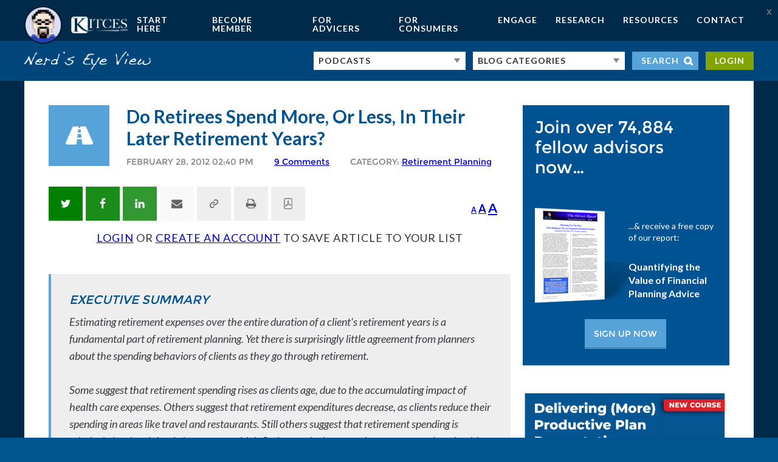

--- FILE ---
content_type: text/html; charset=UTF-8
request_url: https://www.kitces.com/blog/do-your-clients-spend-more-or-less-in-their-later-retirement-years/
body_size: 68607
content:
<!-- This page is cached by the Hummingbird Performance plugin v3.16.0 - https://wordpress.org/plugins/hummingbird-performance/. --><!DOCTYPE html>
<html dir="ltr" lang="en-US" prefix="og: https://ogp.me/ns#">
<head >
<meta charset="UTF-8" /><script type="34ad3018b00fe4c09a8c8fb1-text/javascript">(window.NREUM||(NREUM={})).init={ajax:{deny_list:["bam.nr-data.net"]},feature_flags:["soft_nav"]};(window.NREUM||(NREUM={})).loader_config={licenseKey:"NRJS-4bbdcb2b9aaa09b5ea0",applicationID:"1231250572",browserID:"1231251482"};;/*! For license information please see nr-loader-rum-1.308.0.min.js.LICENSE.txt */
(()=>{var e,t,r={163:(e,t,r)=>{"use strict";r.d(t,{j:()=>E});var n=r(384),i=r(1741);var a=r(2555);r(860).K7.genericEvents;const s="experimental.resources",o="register",c=e=>{if(!e||"string"!=typeof e)return!1;try{document.createDocumentFragment().querySelector(e)}catch{return!1}return!0};var d=r(2614),u=r(944),l=r(8122);const f="[data-nr-mask]",g=e=>(0,l.a)(e,(()=>{const e={feature_flags:[],experimental:{allow_registered_children:!1,resources:!1},mask_selector:"*",block_selector:"[data-nr-block]",mask_input_options:{color:!1,date:!1,"datetime-local":!1,email:!1,month:!1,number:!1,range:!1,search:!1,tel:!1,text:!1,time:!1,url:!1,week:!1,textarea:!1,select:!1,password:!0}};return{ajax:{deny_list:void 0,block_internal:!0,enabled:!0,autoStart:!0},api:{get allow_registered_children(){return e.feature_flags.includes(o)||e.experimental.allow_registered_children},set allow_registered_children(t){e.experimental.allow_registered_children=t},duplicate_registered_data:!1},browser_consent_mode:{enabled:!1},distributed_tracing:{enabled:void 0,exclude_newrelic_header:void 0,cors_use_newrelic_header:void 0,cors_use_tracecontext_headers:void 0,allowed_origins:void 0},get feature_flags(){return e.feature_flags},set feature_flags(t){e.feature_flags=t},generic_events:{enabled:!0,autoStart:!0},harvest:{interval:30},jserrors:{enabled:!0,autoStart:!0},logging:{enabled:!0,autoStart:!0},metrics:{enabled:!0,autoStart:!0},obfuscate:void 0,page_action:{enabled:!0},page_view_event:{enabled:!0,autoStart:!0},page_view_timing:{enabled:!0,autoStart:!0},performance:{capture_marks:!1,capture_measures:!1,capture_detail:!0,resources:{get enabled(){return e.feature_flags.includes(s)||e.experimental.resources},set enabled(t){e.experimental.resources=t},asset_types:[],first_party_domains:[],ignore_newrelic:!0}},privacy:{cookies_enabled:!0},proxy:{assets:void 0,beacon:void 0},session:{expiresMs:d.wk,inactiveMs:d.BB},session_replay:{autoStart:!0,enabled:!1,preload:!1,sampling_rate:10,error_sampling_rate:100,collect_fonts:!1,inline_images:!1,fix_stylesheets:!0,mask_all_inputs:!0,get mask_text_selector(){return e.mask_selector},set mask_text_selector(t){c(t)?e.mask_selector="".concat(t,",").concat(f):""===t||null===t?e.mask_selector=f:(0,u.R)(5,t)},get block_class(){return"nr-block"},get ignore_class(){return"nr-ignore"},get mask_text_class(){return"nr-mask"},get block_selector(){return e.block_selector},set block_selector(t){c(t)?e.block_selector+=",".concat(t):""!==t&&(0,u.R)(6,t)},get mask_input_options(){return e.mask_input_options},set mask_input_options(t){t&&"object"==typeof t?e.mask_input_options={...t,password:!0}:(0,u.R)(7,t)}},session_trace:{enabled:!0,autoStart:!0},soft_navigations:{enabled:!0,autoStart:!0},spa:{enabled:!0,autoStart:!0},ssl:void 0,user_actions:{enabled:!0,elementAttributes:["id","className","tagName","type"]}}})());var p=r(6154),m=r(9324);let h=0;const v={buildEnv:m.F3,distMethod:m.Xs,version:m.xv,originTime:p.WN},b={consented:!1},y={appMetadata:{},get consented(){return this.session?.state?.consent||b.consented},set consented(e){b.consented=e},customTransaction:void 0,denyList:void 0,disabled:!1,harvester:void 0,isolatedBacklog:!1,isRecording:!1,loaderType:void 0,maxBytes:3e4,obfuscator:void 0,onerror:void 0,ptid:void 0,releaseIds:{},session:void 0,timeKeeper:void 0,registeredEntities:[],jsAttributesMetadata:{bytes:0},get harvestCount(){return++h}},_=e=>{const t=(0,l.a)(e,y),r=Object.keys(v).reduce((e,t)=>(e[t]={value:v[t],writable:!1,configurable:!0,enumerable:!0},e),{});return Object.defineProperties(t,r)};var w=r(5701);const x=e=>{const t=e.startsWith("http");e+="/",r.p=t?e:"https://"+e};var R=r(7836),k=r(3241);const A={accountID:void 0,trustKey:void 0,agentID:void 0,licenseKey:void 0,applicationID:void 0,xpid:void 0},S=e=>(0,l.a)(e,A),T=new Set;function E(e,t={},r,s){let{init:o,info:c,loader_config:d,runtime:u={},exposed:l=!0}=t;if(!c){const e=(0,n.pV)();o=e.init,c=e.info,d=e.loader_config}e.init=g(o||{}),e.loader_config=S(d||{}),c.jsAttributes??={},p.bv&&(c.jsAttributes.isWorker=!0),e.info=(0,a.D)(c);const f=e.init,m=[c.beacon,c.errorBeacon];T.has(e.agentIdentifier)||(f.proxy.assets&&(x(f.proxy.assets),m.push(f.proxy.assets)),f.proxy.beacon&&m.push(f.proxy.beacon),e.beacons=[...m],function(e){const t=(0,n.pV)();Object.getOwnPropertyNames(i.W.prototype).forEach(r=>{const n=i.W.prototype[r];if("function"!=typeof n||"constructor"===n)return;let a=t[r];e[r]&&!1!==e.exposed&&"micro-agent"!==e.runtime?.loaderType&&(t[r]=(...t)=>{const n=e[r](...t);return a?a(...t):n})})}(e),(0,n.US)("activatedFeatures",w.B)),u.denyList=[...f.ajax.deny_list||[],...f.ajax.block_internal?m:[]],u.ptid=e.agentIdentifier,u.loaderType=r,e.runtime=_(u),T.has(e.agentIdentifier)||(e.ee=R.ee.get(e.agentIdentifier),e.exposed=l,(0,k.W)({agentIdentifier:e.agentIdentifier,drained:!!w.B?.[e.agentIdentifier],type:"lifecycle",name:"initialize",feature:void 0,data:e.config})),T.add(e.agentIdentifier)}},384:(e,t,r)=>{"use strict";r.d(t,{NT:()=>s,US:()=>u,Zm:()=>o,bQ:()=>d,dV:()=>c,pV:()=>l});var n=r(6154),i=r(1863),a=r(1910);const s={beacon:"bam.nr-data.net",errorBeacon:"bam.nr-data.net"};function o(){return n.gm.NREUM||(n.gm.NREUM={}),void 0===n.gm.newrelic&&(n.gm.newrelic=n.gm.NREUM),n.gm.NREUM}function c(){let e=o();return e.o||(e.o={ST:n.gm.setTimeout,SI:n.gm.setImmediate||n.gm.setInterval,CT:n.gm.clearTimeout,XHR:n.gm.XMLHttpRequest,REQ:n.gm.Request,EV:n.gm.Event,PR:n.gm.Promise,MO:n.gm.MutationObserver,FETCH:n.gm.fetch,WS:n.gm.WebSocket},(0,a.i)(...Object.values(e.o))),e}function d(e,t){let r=o();r.initializedAgents??={},t.initializedAt={ms:(0,i.t)(),date:new Date},r.initializedAgents[e]=t}function u(e,t){o()[e]=t}function l(){return function(){let e=o();const t=e.info||{};e.info={beacon:s.beacon,errorBeacon:s.errorBeacon,...t}}(),function(){let e=o();const t=e.init||{};e.init={...t}}(),c(),function(){let e=o();const t=e.loader_config||{};e.loader_config={...t}}(),o()}},782:(e,t,r)=>{"use strict";r.d(t,{T:()=>n});const n=r(860).K7.pageViewTiming},860:(e,t,r)=>{"use strict";r.d(t,{$J:()=>u,K7:()=>c,P3:()=>d,XX:()=>i,Yy:()=>o,df:()=>a,qY:()=>n,v4:()=>s});const n="events",i="jserrors",a="browser/blobs",s="rum",o="browser/logs",c={ajax:"ajax",genericEvents:"generic_events",jserrors:i,logging:"logging",metrics:"metrics",pageAction:"page_action",pageViewEvent:"page_view_event",pageViewTiming:"page_view_timing",sessionReplay:"session_replay",sessionTrace:"session_trace",softNav:"soft_navigations",spa:"spa"},d={[c.pageViewEvent]:1,[c.pageViewTiming]:2,[c.metrics]:3,[c.jserrors]:4,[c.spa]:5,[c.ajax]:6,[c.sessionTrace]:7,[c.softNav]:8,[c.sessionReplay]:9,[c.logging]:10,[c.genericEvents]:11},u={[c.pageViewEvent]:s,[c.pageViewTiming]:n,[c.ajax]:n,[c.spa]:n,[c.softNav]:n,[c.metrics]:i,[c.jserrors]:i,[c.sessionTrace]:a,[c.sessionReplay]:a,[c.logging]:o,[c.genericEvents]:"ins"}},944:(e,t,r)=>{"use strict";r.d(t,{R:()=>i});var n=r(3241);function i(e,t){"function"==typeof console.debug&&(console.debug("New Relic Warning: https://github.com/newrelic/newrelic-browser-agent/blob/main/docs/warning-codes.md#".concat(e),t),(0,n.W)({agentIdentifier:null,drained:null,type:"data",name:"warn",feature:"warn",data:{code:e,secondary:t}}))}},1687:(e,t,r)=>{"use strict";r.d(t,{Ak:()=>d,Ze:()=>f,x3:()=>u});var n=r(3241),i=r(7836),a=r(3606),s=r(860),o=r(2646);const c={};function d(e,t){const r={staged:!1,priority:s.P3[t]||0};l(e),c[e].get(t)||c[e].set(t,r)}function u(e,t){e&&c[e]&&(c[e].get(t)&&c[e].delete(t),p(e,t,!1),c[e].size&&g(e))}function l(e){if(!e)throw new Error("agentIdentifier required");c[e]||(c[e]=new Map)}function f(e="",t="feature",r=!1){if(l(e),!e||!c[e].get(t)||r)return p(e,t);c[e].get(t).staged=!0,g(e)}function g(e){const t=Array.from(c[e]);t.every(([e,t])=>t.staged)&&(t.sort((e,t)=>e[1].priority-t[1].priority),t.forEach(([t])=>{c[e].delete(t),p(e,t)}))}function p(e,t,r=!0){const s=e?i.ee.get(e):i.ee,c=a.i.handlers;if(!s.aborted&&s.backlog&&c){if((0,n.W)({agentIdentifier:e,type:"lifecycle",name:"drain",feature:t}),r){const e=s.backlog[t],r=c[t];if(r){for(let t=0;e&&t<e.length;++t)m(e[t],r);Object.entries(r).forEach(([e,t])=>{Object.values(t||{}).forEach(t=>{t[0]?.on&&t[0]?.context()instanceof o.y&&t[0].on(e,t[1])})})}}s.isolatedBacklog||delete c[t],s.backlog[t]=null,s.emit("drain-"+t,[])}}function m(e,t){var r=e[1];Object.values(t[r]||{}).forEach(t=>{var r=e[0];if(t[0]===r){var n=t[1],i=e[3],a=e[2];n.apply(i,a)}})}},1738:(e,t,r)=>{"use strict";r.d(t,{U:()=>g,Y:()=>f});var n=r(3241),i=r(9908),a=r(1863),s=r(944),o=r(5701),c=r(3969),d=r(8362),u=r(860),l=r(4261);function f(e,t,r,a){const f=a||r;!f||f[e]&&f[e]!==d.d.prototype[e]||(f[e]=function(){(0,i.p)(c.xV,["API/"+e+"/called"],void 0,u.K7.metrics,r.ee),(0,n.W)({agentIdentifier:r.agentIdentifier,drained:!!o.B?.[r.agentIdentifier],type:"data",name:"api",feature:l.Pl+e,data:{}});try{return t.apply(this,arguments)}catch(e){(0,s.R)(23,e)}})}function g(e,t,r,n,s){const o=e.info;null===r?delete o.jsAttributes[t]:o.jsAttributes[t]=r,(s||null===r)&&(0,i.p)(l.Pl+n,[(0,a.t)(),t,r],void 0,"session",e.ee)}},1741:(e,t,r)=>{"use strict";r.d(t,{W:()=>a});var n=r(944),i=r(4261);class a{#e(e,...t){if(this[e]!==a.prototype[e])return this[e](...t);(0,n.R)(35,e)}addPageAction(e,t){return this.#e(i.hG,e,t)}register(e){return this.#e(i.eY,e)}recordCustomEvent(e,t){return this.#e(i.fF,e,t)}setPageViewName(e,t){return this.#e(i.Fw,e,t)}setCustomAttribute(e,t,r){return this.#e(i.cD,e,t,r)}noticeError(e,t){return this.#e(i.o5,e,t)}setUserId(e,t=!1){return this.#e(i.Dl,e,t)}setApplicationVersion(e){return this.#e(i.nb,e)}setErrorHandler(e){return this.#e(i.bt,e)}addRelease(e,t){return this.#e(i.k6,e,t)}log(e,t){return this.#e(i.$9,e,t)}start(){return this.#e(i.d3)}finished(e){return this.#e(i.BL,e)}recordReplay(){return this.#e(i.CH)}pauseReplay(){return this.#e(i.Tb)}addToTrace(e){return this.#e(i.U2,e)}setCurrentRouteName(e){return this.#e(i.PA,e)}interaction(e){return this.#e(i.dT,e)}wrapLogger(e,t,r){return this.#e(i.Wb,e,t,r)}measure(e,t){return this.#e(i.V1,e,t)}consent(e){return this.#e(i.Pv,e)}}},1863:(e,t,r)=>{"use strict";function n(){return Math.floor(performance.now())}r.d(t,{t:()=>n})},1910:(e,t,r)=>{"use strict";r.d(t,{i:()=>a});var n=r(944);const i=new Map;function a(...e){return e.every(e=>{if(i.has(e))return i.get(e);const t="function"==typeof e?e.toString():"",r=t.includes("[native code]"),a=t.includes("nrWrapper");return r||a||(0,n.R)(64,e?.name||t),i.set(e,r),r})}},2555:(e,t,r)=>{"use strict";r.d(t,{D:()=>o,f:()=>s});var n=r(384),i=r(8122);const a={beacon:n.NT.beacon,errorBeacon:n.NT.errorBeacon,licenseKey:void 0,applicationID:void 0,sa:void 0,queueTime:void 0,applicationTime:void 0,ttGuid:void 0,user:void 0,account:void 0,product:void 0,extra:void 0,jsAttributes:{},userAttributes:void 0,atts:void 0,transactionName:void 0,tNamePlain:void 0};function s(e){try{return!!e.licenseKey&&!!e.errorBeacon&&!!e.applicationID}catch(e){return!1}}const o=e=>(0,i.a)(e,a)},2614:(e,t,r)=>{"use strict";r.d(t,{BB:()=>s,H3:()=>n,g:()=>d,iL:()=>c,tS:()=>o,uh:()=>i,wk:()=>a});const n="NRBA",i="SESSION",a=144e5,s=18e5,o={STARTED:"session-started",PAUSE:"session-pause",RESET:"session-reset",RESUME:"session-resume",UPDATE:"session-update"},c={SAME_TAB:"same-tab",CROSS_TAB:"cross-tab"},d={OFF:0,FULL:1,ERROR:2}},2646:(e,t,r)=>{"use strict";r.d(t,{y:()=>n});class n{constructor(e){this.contextId=e}}},2843:(e,t,r)=>{"use strict";r.d(t,{G:()=>a,u:()=>i});var n=r(3878);function i(e,t=!1,r,i){(0,n.DD)("visibilitychange",function(){if(t)return void("hidden"===document.visibilityState&&e());e(document.visibilityState)},r,i)}function a(e,t,r){(0,n.sp)("pagehide",e,t,r)}},3241:(e,t,r)=>{"use strict";r.d(t,{W:()=>a});var n=r(6154);const i="newrelic";function a(e={}){try{n.gm.dispatchEvent(new CustomEvent(i,{detail:e}))}catch(e){}}},3606:(e,t,r)=>{"use strict";r.d(t,{i:()=>a});var n=r(9908);a.on=s;var i=a.handlers={};function a(e,t,r,a){s(a||n.d,i,e,t,r)}function s(e,t,r,i,a){a||(a="feature"),e||(e=n.d);var s=t[a]=t[a]||{};(s[r]=s[r]||[]).push([e,i])}},3878:(e,t,r)=>{"use strict";function n(e,t){return{capture:e,passive:!1,signal:t}}function i(e,t,r=!1,i){window.addEventListener(e,t,n(r,i))}function a(e,t,r=!1,i){document.addEventListener(e,t,n(r,i))}r.d(t,{DD:()=>a,jT:()=>n,sp:()=>i})},3969:(e,t,r)=>{"use strict";r.d(t,{TZ:()=>n,XG:()=>o,rs:()=>i,xV:()=>s,z_:()=>a});const n=r(860).K7.metrics,i="sm",a="cm",s="storeSupportabilityMetrics",o="storeEventMetrics"},4234:(e,t,r)=>{"use strict";r.d(t,{W:()=>a});var n=r(7836),i=r(1687);class a{constructor(e,t){this.agentIdentifier=e,this.ee=n.ee.get(e),this.featureName=t,this.blocked=!1}deregisterDrain(){(0,i.x3)(this.agentIdentifier,this.featureName)}}},4261:(e,t,r)=>{"use strict";r.d(t,{$9:()=>d,BL:()=>o,CH:()=>g,Dl:()=>_,Fw:()=>y,PA:()=>h,Pl:()=>n,Pv:()=>k,Tb:()=>l,U2:()=>a,V1:()=>R,Wb:()=>x,bt:()=>b,cD:()=>v,d3:()=>w,dT:()=>c,eY:()=>p,fF:()=>f,hG:()=>i,k6:()=>s,nb:()=>m,o5:()=>u});const n="api-",i="addPageAction",a="addToTrace",s="addRelease",o="finished",c="interaction",d="log",u="noticeError",l="pauseReplay",f="recordCustomEvent",g="recordReplay",p="register",m="setApplicationVersion",h="setCurrentRouteName",v="setCustomAttribute",b="setErrorHandler",y="setPageViewName",_="setUserId",w="start",x="wrapLogger",R="measure",k="consent"},5289:(e,t,r)=>{"use strict";r.d(t,{GG:()=>s,Qr:()=>c,sB:()=>o});var n=r(3878),i=r(6389);function a(){return"undefined"==typeof document||"complete"===document.readyState}function s(e,t){if(a())return e();const r=(0,i.J)(e),s=setInterval(()=>{a()&&(clearInterval(s),r())},500);(0,n.sp)("load",r,t)}function o(e){if(a())return e();(0,n.DD)("DOMContentLoaded",e)}function c(e){if(a())return e();(0,n.sp)("popstate",e)}},5607:(e,t,r)=>{"use strict";r.d(t,{W:()=>n});const n=(0,r(9566).bz)()},5701:(e,t,r)=>{"use strict";r.d(t,{B:()=>a,t:()=>s});var n=r(3241);const i=new Set,a={};function s(e,t){const r=t.agentIdentifier;a[r]??={},e&&"object"==typeof e&&(i.has(r)||(t.ee.emit("rumresp",[e]),a[r]=e,i.add(r),(0,n.W)({agentIdentifier:r,loaded:!0,drained:!0,type:"lifecycle",name:"load",feature:void 0,data:e})))}},6154:(e,t,r)=>{"use strict";r.d(t,{OF:()=>c,RI:()=>i,WN:()=>u,bv:()=>a,eN:()=>l,gm:()=>s,mw:()=>o,sb:()=>d});var n=r(1863);const i="undefined"!=typeof window&&!!window.document,a="undefined"!=typeof WorkerGlobalScope&&("undefined"!=typeof self&&self instanceof WorkerGlobalScope&&self.navigator instanceof WorkerNavigator||"undefined"!=typeof globalThis&&globalThis instanceof WorkerGlobalScope&&globalThis.navigator instanceof WorkerNavigator),s=i?window:"undefined"!=typeof WorkerGlobalScope&&("undefined"!=typeof self&&self instanceof WorkerGlobalScope&&self||"undefined"!=typeof globalThis&&globalThis instanceof WorkerGlobalScope&&globalThis),o=Boolean("hidden"===s?.document?.visibilityState),c=/iPad|iPhone|iPod/.test(s.navigator?.userAgent),d=c&&"undefined"==typeof SharedWorker,u=((()=>{const e=s.navigator?.userAgent?.match(/Firefox[/\s](\d+\.\d+)/);Array.isArray(e)&&e.length>=2&&e[1]})(),Date.now()-(0,n.t)()),l=()=>"undefined"!=typeof PerformanceNavigationTiming&&s?.performance?.getEntriesByType("navigation")?.[0]?.responseStart},6389:(e,t,r)=>{"use strict";function n(e,t=500,r={}){const n=r?.leading||!1;let i;return(...r)=>{n&&void 0===i&&(e.apply(this,r),i=setTimeout(()=>{i=clearTimeout(i)},t)),n||(clearTimeout(i),i=setTimeout(()=>{e.apply(this,r)},t))}}function i(e){let t=!1;return(...r)=>{t||(t=!0,e.apply(this,r))}}r.d(t,{J:()=>i,s:()=>n})},6630:(e,t,r)=>{"use strict";r.d(t,{T:()=>n});const n=r(860).K7.pageViewEvent},7699:(e,t,r)=>{"use strict";r.d(t,{It:()=>a,KC:()=>o,No:()=>i,qh:()=>s});var n=r(860);const i=16e3,a=1e6,s="SESSION_ERROR",o={[n.K7.logging]:!0,[n.K7.genericEvents]:!1,[n.K7.jserrors]:!1,[n.K7.ajax]:!1}},7836:(e,t,r)=>{"use strict";r.d(t,{P:()=>o,ee:()=>c});var n=r(384),i=r(8990),a=r(2646),s=r(5607);const o="nr@context:".concat(s.W),c=function e(t,r){var n={},s={},u={},l=!1;try{l=16===r.length&&d.initializedAgents?.[r]?.runtime.isolatedBacklog}catch(e){}var f={on:p,addEventListener:p,removeEventListener:function(e,t){var r=n[e];if(!r)return;for(var i=0;i<r.length;i++)r[i]===t&&r.splice(i,1)},emit:function(e,r,n,i,a){!1!==a&&(a=!0);if(c.aborted&&!i)return;t&&a&&t.emit(e,r,n);var o=g(n);m(e).forEach(e=>{e.apply(o,r)});var d=v()[s[e]];d&&d.push([f,e,r,o]);return o},get:h,listeners:m,context:g,buffer:function(e,t){const r=v();if(t=t||"feature",f.aborted)return;Object.entries(e||{}).forEach(([e,n])=>{s[n]=t,t in r||(r[t]=[])})},abort:function(){f._aborted=!0,Object.keys(f.backlog).forEach(e=>{delete f.backlog[e]})},isBuffering:function(e){return!!v()[s[e]]},debugId:r,backlog:l?{}:t&&"object"==typeof t.backlog?t.backlog:{},isolatedBacklog:l};return Object.defineProperty(f,"aborted",{get:()=>{let e=f._aborted||!1;return e||(t&&(e=t.aborted),e)}}),f;function g(e){return e&&e instanceof a.y?e:e?(0,i.I)(e,o,()=>new a.y(o)):new a.y(o)}function p(e,t){n[e]=m(e).concat(t)}function m(e){return n[e]||[]}function h(t){return u[t]=u[t]||e(f,t)}function v(){return f.backlog}}(void 0,"globalEE"),d=(0,n.Zm)();d.ee||(d.ee=c)},8122:(e,t,r)=>{"use strict";r.d(t,{a:()=>i});var n=r(944);function i(e,t){try{if(!e||"object"!=typeof e)return(0,n.R)(3);if(!t||"object"!=typeof t)return(0,n.R)(4);const r=Object.create(Object.getPrototypeOf(t),Object.getOwnPropertyDescriptors(t)),a=0===Object.keys(r).length?e:r;for(let s in a)if(void 0!==e[s])try{if(null===e[s]){r[s]=null;continue}Array.isArray(e[s])&&Array.isArray(t[s])?r[s]=Array.from(new Set([...e[s],...t[s]])):"object"==typeof e[s]&&"object"==typeof t[s]?r[s]=i(e[s],t[s]):r[s]=e[s]}catch(e){r[s]||(0,n.R)(1,e)}return r}catch(e){(0,n.R)(2,e)}}},8362:(e,t,r)=>{"use strict";r.d(t,{d:()=>a});var n=r(9566),i=r(1741);class a extends i.W{agentIdentifier=(0,n.LA)(16)}},8374:(e,t,r)=>{r.nc=(()=>{try{return document?.currentScript?.nonce}catch(e){}return""})()},8990:(e,t,r)=>{"use strict";r.d(t,{I:()=>i});var n=Object.prototype.hasOwnProperty;function i(e,t,r){if(n.call(e,t))return e[t];var i=r();if(Object.defineProperty&&Object.keys)try{return Object.defineProperty(e,t,{value:i,writable:!0,enumerable:!1}),i}catch(e){}return e[t]=i,i}},9324:(e,t,r)=>{"use strict";r.d(t,{F3:()=>i,Xs:()=>a,xv:()=>n});const n="1.308.0",i="PROD",a="CDN"},9566:(e,t,r)=>{"use strict";r.d(t,{LA:()=>o,bz:()=>s});var n=r(6154);const i="xxxxxxxx-xxxx-4xxx-yxxx-xxxxxxxxxxxx";function a(e,t){return e?15&e[t]:16*Math.random()|0}function s(){const e=n.gm?.crypto||n.gm?.msCrypto;let t,r=0;return e&&e.getRandomValues&&(t=e.getRandomValues(new Uint8Array(30))),i.split("").map(e=>"x"===e?a(t,r++).toString(16):"y"===e?(3&a()|8).toString(16):e).join("")}function o(e){const t=n.gm?.crypto||n.gm?.msCrypto;let r,i=0;t&&t.getRandomValues&&(r=t.getRandomValues(new Uint8Array(e)));const s=[];for(var o=0;o<e;o++)s.push(a(r,i++).toString(16));return s.join("")}},9908:(e,t,r)=>{"use strict";r.d(t,{d:()=>n,p:()=>i});var n=r(7836).ee.get("handle");function i(e,t,r,i,a){a?(a.buffer([e],i),a.emit(e,t,r)):(n.buffer([e],i),n.emit(e,t,r))}}},n={};function i(e){var t=n[e];if(void 0!==t)return t.exports;var a=n[e]={exports:{}};return r[e](a,a.exports,i),a.exports}i.m=r,i.d=(e,t)=>{for(var r in t)i.o(t,r)&&!i.o(e,r)&&Object.defineProperty(e,r,{enumerable:!0,get:t[r]})},i.f={},i.e=e=>Promise.all(Object.keys(i.f).reduce((t,r)=>(i.f[r](e,t),t),[])),i.u=e=>"nr-rum-1.308.0.min.js",i.o=(e,t)=>Object.prototype.hasOwnProperty.call(e,t),e={},t="NRBA-1.308.0.PROD:",i.l=(r,n,a,s)=>{if(e[r])e[r].push(n);else{var o,c;if(void 0!==a)for(var d=document.getElementsByTagName("script"),u=0;u<d.length;u++){var l=d[u];if(l.getAttribute("src")==r||l.getAttribute("data-webpack")==t+a){o=l;break}}if(!o){c=!0;var f={296:"sha512-+MIMDsOcckGXa1EdWHqFNv7P+JUkd5kQwCBr3KE6uCvnsBNUrdSt4a/3/L4j4TxtnaMNjHpza2/erNQbpacJQA=="};(o=document.createElement("script")).charset="utf-8",i.nc&&o.setAttribute("nonce",i.nc),o.setAttribute("data-webpack",t+a),o.src=r,0!==o.src.indexOf(window.location.origin+"/")&&(o.crossOrigin="anonymous"),f[s]&&(o.integrity=f[s])}e[r]=[n];var g=(t,n)=>{o.onerror=o.onload=null,clearTimeout(p);var i=e[r];if(delete e[r],o.parentNode&&o.parentNode.removeChild(o),i&&i.forEach(e=>e(n)),t)return t(n)},p=setTimeout(g.bind(null,void 0,{type:"timeout",target:o}),12e4);o.onerror=g.bind(null,o.onerror),o.onload=g.bind(null,o.onload),c&&document.head.appendChild(o)}},i.r=e=>{"undefined"!=typeof Symbol&&Symbol.toStringTag&&Object.defineProperty(e,Symbol.toStringTag,{value:"Module"}),Object.defineProperty(e,"__esModule",{value:!0})},i.p="https://js-agent.newrelic.com/",(()=>{var e={374:0,840:0};i.f.j=(t,r)=>{var n=i.o(e,t)?e[t]:void 0;if(0!==n)if(n)r.push(n[2]);else{var a=new Promise((r,i)=>n=e[t]=[r,i]);r.push(n[2]=a);var s=i.p+i.u(t),o=new Error;i.l(s,r=>{if(i.o(e,t)&&(0!==(n=e[t])&&(e[t]=void 0),n)){var a=r&&("load"===r.type?"missing":r.type),s=r&&r.target&&r.target.src;o.message="Loading chunk "+t+" failed: ("+a+": "+s+")",o.name="ChunkLoadError",o.type=a,o.request=s,n[1](o)}},"chunk-"+t,t)}};var t=(t,r)=>{var n,a,[s,o,c]=r,d=0;if(s.some(t=>0!==e[t])){for(n in o)i.o(o,n)&&(i.m[n]=o[n]);if(c)c(i)}for(t&&t(r);d<s.length;d++)a=s[d],i.o(e,a)&&e[a]&&e[a][0](),e[a]=0},r=self["webpackChunk:NRBA-1.308.0.PROD"]=self["webpackChunk:NRBA-1.308.0.PROD"]||[];r.forEach(t.bind(null,0)),r.push=t.bind(null,r.push.bind(r))})(),(()=>{"use strict";i(8374);var e=i(8362),t=i(860);const r=Object.values(t.K7);var n=i(163);var a=i(9908),s=i(1863),o=i(4261),c=i(1738);var d=i(1687),u=i(4234),l=i(5289),f=i(6154),g=i(944),p=i(384);const m=e=>f.RI&&!0===e?.privacy.cookies_enabled;function h(e){return!!(0,p.dV)().o.MO&&m(e)&&!0===e?.session_trace.enabled}var v=i(6389),b=i(7699);class y extends u.W{constructor(e,t){super(e.agentIdentifier,t),this.agentRef=e,this.abortHandler=void 0,this.featAggregate=void 0,this.loadedSuccessfully=void 0,this.onAggregateImported=new Promise(e=>{this.loadedSuccessfully=e}),this.deferred=Promise.resolve(),!1===e.init[this.featureName].autoStart?this.deferred=new Promise((t,r)=>{this.ee.on("manual-start-all",(0,v.J)(()=>{(0,d.Ak)(e.agentIdentifier,this.featureName),t()}))}):(0,d.Ak)(e.agentIdentifier,t)}importAggregator(e,t,r={}){if(this.featAggregate)return;const n=async()=>{let n;await this.deferred;try{if(m(e.init)){const{setupAgentSession:t}=await i.e(296).then(i.bind(i,3305));n=t(e)}}catch(e){(0,g.R)(20,e),this.ee.emit("internal-error",[e]),(0,a.p)(b.qh,[e],void 0,this.featureName,this.ee)}try{if(!this.#t(this.featureName,n,e.init))return(0,d.Ze)(this.agentIdentifier,this.featureName),void this.loadedSuccessfully(!1);const{Aggregate:i}=await t();this.featAggregate=new i(e,r),e.runtime.harvester.initializedAggregates.push(this.featAggregate),this.loadedSuccessfully(!0)}catch(e){(0,g.R)(34,e),this.abortHandler?.(),(0,d.Ze)(this.agentIdentifier,this.featureName,!0),this.loadedSuccessfully(!1),this.ee&&this.ee.abort()}};f.RI?(0,l.GG)(()=>n(),!0):n()}#t(e,r,n){if(this.blocked)return!1;switch(e){case t.K7.sessionReplay:return h(n)&&!!r;case t.K7.sessionTrace:return!!r;default:return!0}}}var _=i(6630),w=i(2614),x=i(3241);class R extends y{static featureName=_.T;constructor(e){var t;super(e,_.T),this.setupInspectionEvents(e.agentIdentifier),t=e,(0,c.Y)(o.Fw,function(e,r){"string"==typeof e&&("/"!==e.charAt(0)&&(e="/"+e),t.runtime.customTransaction=(r||"http://custom.transaction")+e,(0,a.p)(o.Pl+o.Fw,[(0,s.t)()],void 0,void 0,t.ee))},t),this.importAggregator(e,()=>i.e(296).then(i.bind(i,3943)))}setupInspectionEvents(e){const t=(t,r)=>{t&&(0,x.W)({agentIdentifier:e,timeStamp:t.timeStamp,loaded:"complete"===t.target.readyState,type:"window",name:r,data:t.target.location+""})};(0,l.sB)(e=>{t(e,"DOMContentLoaded")}),(0,l.GG)(e=>{t(e,"load")}),(0,l.Qr)(e=>{t(e,"navigate")}),this.ee.on(w.tS.UPDATE,(t,r)=>{(0,x.W)({agentIdentifier:e,type:"lifecycle",name:"session",data:r})})}}class k extends e.d{constructor(e){var t;(super(),f.gm)?(this.features={},(0,p.bQ)(this.agentIdentifier,this),this.desiredFeatures=new Set(e.features||[]),this.desiredFeatures.add(R),(0,n.j)(this,e,e.loaderType||"agent"),t=this,(0,c.Y)(o.cD,function(e,r,n=!1){if("string"==typeof e){if(["string","number","boolean"].includes(typeof r)||null===r)return(0,c.U)(t,e,r,o.cD,n);(0,g.R)(40,typeof r)}else(0,g.R)(39,typeof e)},t),function(e){(0,c.Y)(o.Dl,function(t,r=!1){if("string"!=typeof t&&null!==t)return void(0,g.R)(41,typeof t);const n=e.info.jsAttributes["enduser.id"];r&&null!=n&&n!==t?(0,a.p)(o.Pl+"setUserIdAndResetSession",[t],void 0,"session",e.ee):(0,c.U)(e,"enduser.id",t,o.Dl,!0)},e)}(this),function(e){(0,c.Y)(o.nb,function(t){if("string"==typeof t||null===t)return(0,c.U)(e,"application.version",t,o.nb,!1);(0,g.R)(42,typeof t)},e)}(this),function(e){(0,c.Y)(o.d3,function(){e.ee.emit("manual-start-all")},e)}(this),function(e){(0,c.Y)(o.Pv,function(t=!0){if("boolean"==typeof t){if((0,a.p)(o.Pl+o.Pv,[t],void 0,"session",e.ee),e.runtime.consented=t,t){const t=e.features.page_view_event;t.onAggregateImported.then(e=>{const r=t.featAggregate;e&&!r.sentRum&&r.sendRum()})}}else(0,g.R)(65,typeof t)},e)}(this),this.run()):(0,g.R)(21)}get config(){return{info:this.info,init:this.init,loader_config:this.loader_config,runtime:this.runtime}}get api(){return this}run(){try{const e=function(e){const t={};return r.forEach(r=>{t[r]=!!e[r]?.enabled}),t}(this.init),n=[...this.desiredFeatures];n.sort((e,r)=>t.P3[e.featureName]-t.P3[r.featureName]),n.forEach(r=>{if(!e[r.featureName]&&r.featureName!==t.K7.pageViewEvent)return;if(r.featureName===t.K7.spa)return void(0,g.R)(67);const n=function(e){switch(e){case t.K7.ajax:return[t.K7.jserrors];case t.K7.sessionTrace:return[t.K7.ajax,t.K7.pageViewEvent];case t.K7.sessionReplay:return[t.K7.sessionTrace];case t.K7.pageViewTiming:return[t.K7.pageViewEvent];default:return[]}}(r.featureName).filter(e=>!(e in this.features));n.length>0&&(0,g.R)(36,{targetFeature:r.featureName,missingDependencies:n}),this.features[r.featureName]=new r(this)})}catch(e){(0,g.R)(22,e);for(const e in this.features)this.features[e].abortHandler?.();const t=(0,p.Zm)();delete t.initializedAgents[this.agentIdentifier]?.features,delete this.sharedAggregator;return t.ee.get(this.agentIdentifier).abort(),!1}}}var A=i(2843),S=i(782);class T extends y{static featureName=S.T;constructor(e){super(e,S.T),f.RI&&((0,A.u)(()=>(0,a.p)("docHidden",[(0,s.t)()],void 0,S.T,this.ee),!0),(0,A.G)(()=>(0,a.p)("winPagehide",[(0,s.t)()],void 0,S.T,this.ee)),this.importAggregator(e,()=>i.e(296).then(i.bind(i,2117))))}}var E=i(3969);class I extends y{static featureName=E.TZ;constructor(e){super(e,E.TZ),f.RI&&document.addEventListener("securitypolicyviolation",e=>{(0,a.p)(E.xV,["Generic/CSPViolation/Detected"],void 0,this.featureName,this.ee)}),this.importAggregator(e,()=>i.e(296).then(i.bind(i,9623)))}}new k({features:[R,T,I],loaderType:"lite"})})()})();</script>
<meta name="viewport" content="width=device-width, initial-scale=1" />
<meta name="referrer" content="always">
<meta name="guid" content="http://www.kitces.com/?p=267"/>
<title>Do Retirees Spend More, Or Less, In Later Retirement Years?</title>
	<style>img:is([sizes="auto" i], [sizes^="auto," i]) { contain-intrinsic-size: 3000px 1500px }</style>
	
		<!-- All in One SEO Pro 4.8.7.1 - aioseo.com -->
	<meta name="description" content="Research on retirement spending trends suggests that retiree spending declines in later years, even after considering medical expenses." />
	<meta name="robots" content="max-snippet:-1, max-image-preview:large, max-video-preview:-1" />
	<meta name="author" content="Michael Kitces"/>
	<meta name="google-site-verification" content="ev11t279RKqM271lkr5nYXxUstWdf1Aihak20mwTjYs" />
	<meta name="msvalidate.01" content="3CF739DBF3240B397F2933C1DD70FE8F" />
	<meta name="p:domain_verify" content="9fa28d7d35f2087706b67a2047781513" />
	<meta name="keywords" content="retirement planning" />
	<link rel="canonical" href="https://www.kitces.com/blog/do-your-clients-spend-more-or-less-in-their-later-retirement-years/" />
	<meta name="generator" content="All in One SEO Pro (AIOSEO) 4.8.7.1" />
		<meta property="og:locale" content="en_US" />
		<meta property="og:site_name" content="Nerd&#039;s Eye View | Kitces.com" />
		<meta property="og:type" content="article" />
		<meta property="og:title" content="Do Retirees Spend More, Or Less, In Later Retirement Years?" />
		<meta property="og:description" content="Research on retirement spending trends suggests that retiree spending declines in later years, even after considering medical expenses." />
		<meta property="og:url" content="https://www.kitces.com/blog/do-your-clients-spend-more-or-less-in-their-later-retirement-years/" />
		<meta property="og:image" content="https://www.kitces.com/wp-content/uploads/2016/12/logo@2x.png" />
		<meta property="og:image:secure_url" content="https://www.kitces.com/wp-content/uploads/2016/12/logo@2x.png" />
		<meta property="og:image:width" content="240" />
		<meta property="og:image:height" content="240" />
		<meta property="article:tag" content="retirement planning" />
		<meta property="article:published_time" content="2012-02-28T14:40:00+00:00" />
		<meta property="article:modified_time" content="2025-07-02T13:25:36+00:00" />
		<meta property="article:publisher" content="https://www.facebook.com/Kitces" />
		<meta property="article:author" content="https://www.facebook.com/michael.kitces" />
		<meta name="twitter:card" content="summary" />
		<meta name="twitter:site" content="@MichaelKitces" />
		<meta name="twitter:title" content="Do Retirees Spend More, Or Less, In Later Retirement Years?" />
		<meta name="twitter:description" content="Research on retirement spending trends suggests that retiree spending declines in later years, even after considering medical expenses." />
		<meta name="twitter:creator" content="@michaelkitces" />
		<meta name="twitter:image" content="https://www.kitces.com/wp-content/uploads/2016/12/logo@2x.png" />
		<script type="application/ld+json" class="aioseo-schema">
			{"@context":"https:\/\/schema.org","@graph":[{"@type":"Article","@id":"https:\/\/www.kitces.com\/blog\/do-your-clients-spend-more-or-less-in-their-later-retirement-years\/#article","name":"Do Retirees Spend More, Or Less, In Later Retirement Years?","headline":"Do Retirees Spend More, Or Less, In Their Later Retirement Years?","author":{"@id":"#author"},"publisher":{"@id":"https:\/\/www.kitces.com\/#organization"},"datePublished":"2012-02-28T14:40:00-05:00","dateModified":"2025-07-02T09:25:36-04:00","inLanguage":"en-US","commentCount":9,"mainEntityOfPage":{"@id":"https:\/\/www.kitces.com\/blog\/do-your-clients-spend-more-or-less-in-their-later-retirement-years\/#webpage"},"isPartOf":{"@id":"https:\/\/www.kitces.com\/blog\/do-your-clients-spend-more-or-less-in-their-later-retirement-years\/#webpage"},"articleSection":"Retirement Planning"},{"@type":"BreadcrumbList","@id":"https:\/\/www.kitces.com\/blog\/do-your-clients-spend-more-or-less-in-their-later-retirement-years\/#breadcrumblist","itemListElement":[{"@type":"ListItem","@id":"https:\/\/www.kitces.com#listItem","position":1,"name":"Home","item":"https:\/\/www.kitces.com","nextItem":{"@type":"ListItem","@id":"https:\/\/www.kitces.com\/blog\/category\/6-retirement-planning\/#listItem","name":"Retirement Planning"}},{"@type":"ListItem","@id":"https:\/\/www.kitces.com\/blog\/category\/6-retirement-planning\/#listItem","position":2,"name":"Retirement Planning","item":"https:\/\/www.kitces.com\/blog\/category\/6-retirement-planning\/","nextItem":{"@type":"ListItem","@id":"https:\/\/www.kitces.com\/blog\/do-your-clients-spend-more-or-less-in-their-later-retirement-years\/#listItem","name":"Do Retirees Spend More, Or Less, In Their Later Retirement Years?"},"previousItem":{"@type":"ListItem","@id":"https:\/\/www.kitces.com#listItem","name":"Home"}},{"@type":"ListItem","@id":"https:\/\/www.kitces.com\/blog\/do-your-clients-spend-more-or-less-in-their-later-retirement-years\/#listItem","position":3,"name":"Do Retirees Spend More, Or Less, In Their Later Retirement Years?","previousItem":{"@type":"ListItem","@id":"https:\/\/www.kitces.com\/blog\/category\/6-retirement-planning\/#listItem","name":"Retirement Planning"}}]},{"@type":"Organization","@id":"https:\/\/www.kitces.com\/#organization","name":"Michael Kitces | Kitces.com","description":"Advancing Knowledge in Financial Planning","url":"https:\/\/www.kitces.com\/","sameAs":["https:\/\/www.facebook.com\/Kitces","https:\/\/www.twitter.com\/MichaelKitces","https:\/\/www.instagram.com\/mkitces\/","https:\/\/www.pinterest.com\/michaelkitces\/","https:\/\/www.youtube.com\/user\/MichaelKitces","https:\/\/www.linkedin.com\/in\/michaelkitces","https:\/\/en.wikipedia.org\/wiki\/Michael_Kitces"]},{"@type":"Person","@id":"#author","name":"Michael Kitces","image":{"@type":"ImageObject","@id":"https:\/\/www.kitces.com\/blog\/do-your-clients-spend-more-or-less-in-their-later-retirement-years\/#authorImage","url":"https:\/\/www.kitces.com\/wp-content\/wphb-cache\/gravatar\/051\/051545549411e6801b9daa4b1feb81e9x96.jpg","width":96,"height":96,"caption":"Michael Kitces"},"sameAs":["https:\/\/www.facebook.com\/michael.kitces","https:\/\/twitter.com\/michaelkitces"]},{"@type":"WebPage","@id":"https:\/\/www.kitces.com\/blog\/do-your-clients-spend-more-or-less-in-their-later-retirement-years\/#webpage","url":"https:\/\/www.kitces.com\/blog\/do-your-clients-spend-more-or-less-in-their-later-retirement-years\/","name":"Do Retirees Spend More, Or Less, In Later Retirement Years?","description":"Research on retirement spending trends suggests that retiree spending declines in later years, even after considering medical expenses.","inLanguage":"en-US","isPartOf":{"@id":"https:\/\/www.kitces.com\/#website"},"breadcrumb":{"@id":"https:\/\/www.kitces.com\/blog\/do-your-clients-spend-more-or-less-in-their-later-retirement-years\/#breadcrumblist"},"datePublished":"2012-02-28T14:40:00-05:00","dateModified":"2025-07-02T09:25:36-04:00"},{"@type":"WebSite","@id":"https:\/\/www.kitces.com\/#website","url":"https:\/\/www.kitces.com\/","name":"Kitces.com","description":"Advancing Knowledge in Financial Planning","inLanguage":"en-US","publisher":{"@id":"https:\/\/www.kitces.com\/#organization"}}]}
		</script>
		<!-- All in One SEO Pro -->

<script type="34ad3018b00fe4c09a8c8fb1-text/javascript"> if (top.location != self.location) { top.location = self.location.href; } </script><link rel='dns-prefetch' href='//cdn.printfriendly.com' />
<link rel='dns-prefetch' href='//a.omappapi.com' />
<link rel='dns-prefetch' href='//fonts.googleapis.com' />
<link rel='dns-prefetch' href='//code.jquery.com' />
<link rel='dns-prefetch' href='//cdnjs.cloudflare.com' />
<link rel='dns-prefetch' href='//connect.facebook.net' />
<link rel='dns-prefetch' href='//www.googleoptimize.com' />
<link rel='dns-prefetch' href='//www.googletagmanager.com' />
<link rel='dns-prefetch' href='//www.google-analytics.com' />
<link rel='dns-prefetch' href='//google-analytics.com' />
<link rel='dns-prefetch' href='//c.disquscdn.com' />
<link rel='dns-prefetch' href='//fonts.gstatic.com' />
<link rel='dns-prefetch' href='//ajax.googleapis.com' />
<link rel='dns-prefetch' href='//apis.google.com' />
<link rel='dns-prefetch' href='//ssl.google-analytics.com' />
<link rel='dns-prefetch' href='//youtube.com' />
<link rel='dns-prefetch' href='//s.gravatar.com' />
<link rel='dns-prefetch' href='//static.chartbeat.com' />
<link rel='dns-prefetch' href='//use.fontawesome.com' />
<link rel='dns-prefetch' href='//bat.bing.com' />
<link rel='dns-prefetch' href='//secure.quantserve.com' />
<link rel='dns-prefetch' href='//static.cloudflareinsights.com' />
<link href='//www.gstatic.com' rel='preconnect' />
<link href='//apis.google.com' rel='preconnect' />
<link href='//connect.facebook.net' rel='preconnect' />
<link href='//www.googleoptimize.com' rel='preconnect' />
<link href='//www.googletagmanager.com' rel='preconnect' />
<link href='//google-analytics.com' rel='preconnect' />
<link href='//c.disquscdn.com' rel='preconnect' />
<link href='//fonts.googleapis.com' rel='preconnect' />
<link href='//fonts.gstatic.com' rel='preconnect' />
<link href='//ajax.googleapis.com' rel='preconnect' />
<link href='//www.google-analytics.com' rel='preconnect' />
<link href='//ssl.google-analytics.com' rel='preconnect' />
<link href='//youtube.com' rel='preconnect' />
<link href='//s.gravatar.com' rel='preconnect' />
<link href='//static.chartbeat.com' rel='preconnect' />
<link href='//use.fontawesome.com' rel='preconnect' />
<link href='//bat.bing.com' rel='preconnect' />
<link href='//secure.quantserve.com' rel='preconnect' />
<link href='//code.jquery.com' rel='preconnect' />
<link href='//static.cloudflareinsights.com' rel='preconnect' />
<link href='//a.omappapi.com' rel='preconnect' />
<link href='//cdn.mxpnl.com' rel='preconnect' />
<link href='//googleoptimize.com' rel='preconnect' />
<link href='//cdnjs.cloudflare.com' rel='preconnect' />
<link href='//stats.wp.com' rel='preconnect' />
<link rel="alternate" type="application/rss+xml" title="Kitces.com &raquo; Feed" href="https://feeds.kitces.com/KitcesNerdsEyeView" />
<link rel="alternate" type="application/rss+xml" title="Kitces.com &raquo; Comments Feed" href="https://feeds.kitces.com/KitcesNerdsEyeView" />
<link rel="alternate" type="application/rss+xml" title="Kitces.com &raquo; Do Retirees Spend More, Or Less, In Their Later Retirement Years? Comments Feed" href="https://www.kitces.com/blog/do-your-clients-spend-more-or-less-in-their-later-retirement-years/feed/" />
		<style>
			.lazyload,
			.lazyloading {
				max-width: 100%;
			}
		</style>
				<!-- This site uses the Google Analytics by MonsterInsights plugin v9.8.0 - Using Analytics tracking - https://www.monsterinsights.com/ -->
		<!-- Note: MonsterInsights is not currently configured on this site. The site owner needs to authenticate with Google Analytics in the MonsterInsights settings panel. -->
					<!-- No tracking code set -->
				<!-- / Google Analytics by MonsterInsights -->
		<link rel='stylesheet' id='michael-kitces-css' href='https://www.kitces.com/wp-content/themes/michael-kitces/style.css' type='text/css' media='all' />
<link rel='stylesheet' id='awsm-ead-public-css' href='https://www.kitces.com/wp-content/plugins/embed-any-document/css/embed-public.min.css' type='text/css' media='all' />
<style id='classic-theme-styles-inline-css' type='text/css'>
/*! This file is auto-generated */
.wp-block-button__link{color:#fff;background-color:#32373c;border-radius:9999px;box-shadow:none;text-decoration:none;padding:calc(.667em + 2px) calc(1.333em + 2px);font-size:1.125em}.wp-block-file__button{background:#32373c;color:#fff;text-decoration:none}
</style>
<link rel='stylesheet' id='tm_clicktotweet-css' href='https://www.kitces.com/wp-content/plugins/click-to-tweet-by-todaymade/assets/css/styles.css' type='text/css' media='all' />
<link rel='stylesheet' id='som_lost_password_style-css' href='https://www.kitces.com/wp-content/plugins/frontend-reset-password/assets/css/password-lost.css' type='text/css' media='all' />
<link rel='stylesheet' id='if-menu-site-css-css' href='https://www.kitces.com/wp-content/plugins/if-menu/assets/if-menu-site.css' type='text/css' media='all' />
<link rel='stylesheet' id='kitces-star-ratings-styles-css' href='https://www.kitces.com/wp-content/plugins/kitces-star-rating/src/styles/index.css?v=1766077111&#038;ver=1766077111&#038;ctv=1766077111' type='text/css' media='all' />
<link rel='stylesheet' id='kitces-favorite-posts-css' href='https://www.kitces.com/wp-content/plugins/kitces/src/css/favorite-posts.css' type='text/css' media='all' />
<link rel='stylesheet' id='kitces-missed-articles-css' href='https://www.kitces.com/wp-content/plugins/kitces/src/css/missed-articles.css' type='text/css' media='all' />
<link rel='stylesheet' id='kitces-core-css' href='https://www.kitces.com/wp-content/plugins/kitces/src/css/index.css' type='text/css' media='all' />
<style id="google-fonts-css" media="all">/* latin-ext */
@font-face {
  font-family: 'Lato';
  font-style: italic;
  font-weight: 400;
  font-display: swap;
  src: url(/fonts.gstatic.com/s/lato/v25/S6u8w4BMUTPHjxsAUi-qNiXg7eU0.woff2) format('woff2');
  unicode-range: U+0100-02BA, U+02BD-02C5, U+02C7-02CC, U+02CE-02D7, U+02DD-02FF, U+0304, U+0308, U+0329, U+1D00-1DBF, U+1E00-1E9F, U+1EF2-1EFF, U+2020, U+20A0-20AB, U+20AD-20C0, U+2113, U+2C60-2C7F, U+A720-A7FF;
}
/* latin */
@font-face {
  font-family: 'Lato';
  font-style: italic;
  font-weight: 400;
  font-display: swap;
  src: url(/fonts.gstatic.com/s/lato/v25/S6u8w4BMUTPHjxsAXC-qNiXg7Q.woff2) format('woff2');
  unicode-range: U+0000-00FF, U+0131, U+0152-0153, U+02BB-02BC, U+02C6, U+02DA, U+02DC, U+0304, U+0308, U+0329, U+2000-206F, U+20AC, U+2122, U+2191, U+2193, U+2212, U+2215, U+FEFF, U+FFFD;
}
/* latin-ext */
@font-face {
  font-family: 'Lato';
  font-style: italic;
  font-weight: 700;
  font-display: swap;
  src: url(/fonts.gstatic.com/s/lato/v25/S6u_w4BMUTPHjxsI5wq_FQftx9897sxZ.woff2) format('woff2');
  unicode-range: U+0100-02BA, U+02BD-02C5, U+02C7-02CC, U+02CE-02D7, U+02DD-02FF, U+0304, U+0308, U+0329, U+1D00-1DBF, U+1E00-1E9F, U+1EF2-1EFF, U+2020, U+20A0-20AB, U+20AD-20C0, U+2113, U+2C60-2C7F, U+A720-A7FF;
}
/* latin */
@font-face {
  font-family: 'Lato';
  font-style: italic;
  font-weight: 700;
  font-display: swap;
  src: url(/fonts.gstatic.com/s/lato/v25/S6u_w4BMUTPHjxsI5wq_Gwftx9897g.woff2) format('woff2');
  unicode-range: U+0000-00FF, U+0131, U+0152-0153, U+02BB-02BC, U+02C6, U+02DA, U+02DC, U+0304, U+0308, U+0329, U+2000-206F, U+20AC, U+2122, U+2191, U+2193, U+2212, U+2215, U+FEFF, U+FFFD;
}
/* latin-ext */
@font-face {
  font-family: 'Lato';
  font-style: normal;
  font-weight: 400;
  font-display: swap;
  src: url(/fonts.gstatic.com/s/lato/v25/S6uyw4BMUTPHjxAwXiWtFCfQ7A.woff2) format('woff2');
  unicode-range: U+0100-02BA, U+02BD-02C5, U+02C7-02CC, U+02CE-02D7, U+02DD-02FF, U+0304, U+0308, U+0329, U+1D00-1DBF, U+1E00-1E9F, U+1EF2-1EFF, U+2020, U+20A0-20AB, U+20AD-20C0, U+2113, U+2C60-2C7F, U+A720-A7FF;
}
/* latin */
@font-face {
  font-family: 'Lato';
  font-style: normal;
  font-weight: 400;
  font-display: swap;
  src: url(/fonts.gstatic.com/s/lato/v25/S6uyw4BMUTPHjx4wXiWtFCc.woff2) format('woff2');
  unicode-range: U+0000-00FF, U+0131, U+0152-0153, U+02BB-02BC, U+02C6, U+02DA, U+02DC, U+0304, U+0308, U+0329, U+2000-206F, U+20AC, U+2122, U+2191, U+2193, U+2212, U+2215, U+FEFF, U+FFFD;
}
/* latin-ext */
@font-face {
  font-family: 'Lato';
  font-style: normal;
  font-weight: 700;
  font-display: swap;
  src: url(/fonts.gstatic.com/s/lato/v25/S6u9w4BMUTPHh6UVSwaPGQ3q5d0N7w.woff2) format('woff2');
  unicode-range: U+0100-02BA, U+02BD-02C5, U+02C7-02CC, U+02CE-02D7, U+02DD-02FF, U+0304, U+0308, U+0329, U+1D00-1DBF, U+1E00-1E9F, U+1EF2-1EFF, U+2020, U+20A0-20AB, U+20AD-20C0, U+2113, U+2C60-2C7F, U+A720-A7FF;
}
/* latin */
@font-face {
  font-family: 'Lato';
  font-style: normal;
  font-weight: 700;
  font-display: swap;
  src: url(/fonts.gstatic.com/s/lato/v25/S6u9w4BMUTPHh6UVSwiPGQ3q5d0.woff2) format('woff2');
  unicode-range: U+0000-00FF, U+0131, U+0152-0153, U+02BB-02BC, U+02C6, U+02DA, U+02DC, U+0304, U+0308, U+0329, U+2000-206F, U+20AC, U+2122, U+2191, U+2193, U+2212, U+2215, U+FEFF, U+FFFD;
}
</style>
<link rel='stylesheet' id='printfriendly-css-css' href='https://www.kitces.com/wp-content/themes/michael-kitces/printfriendly.css' type='text/css' media='print' />
<link rel='stylesheet' id='jquery-ui-datepicker-style-css' href='https://code.jquery.com/ui/1.12.1/themes/ui-lightness/jquery-ui.css' type='text/css' media='all' />
<link rel='stylesheet' id='fontawesome-minimal-css' href='https://cdnjs.cloudflare.com/ajax/libs/font-awesome/6.0.0/css/brands.min.css' type='text/css' media='all' />
<link rel='stylesheet' id='wp-featherlight-css' href='https://www.kitces.com/wp-content/plugins/wp-featherlight/css/wp-featherlight.min.css' type='text/css' media='all' />
<script type="34ad3018b00fe4c09a8c8fb1-text/javascript" src="https://www.kitces.com/wp/wp-includes/js/jquery/jquery.min.js" id="jquery-core-js"></script>
<script type="34ad3018b00fe4c09a8c8fb1-text/javascript" src="https://www.kitces.com/wp/wp-includes/js/jquery/jquery-migrate.min.js" id="jquery-migrate-js"></script>
<script type="34ad3018b00fe4c09a8c8fb1-text/javascript" src="https://www.kitces.com/wp-content/plugins/font-resizer/js/jquery.cookie.js" id="fontResizerCookie-js"></script>
<script type="34ad3018b00fe4c09a8c8fb1-text/javascript" src="https://www.kitces.com/wp-content/plugins/font-resizer/js/jquery.fontsize.js" id="fontResizer-js"></script>
<script type="34ad3018b00fe4c09a8c8fb1-text/javascript" src="https://www.kitces.com/wp-content/plugins/font-resizer/js/main.js" id="fontResizerPlugin-js"></script>
<script type="34ad3018b00fe4c09a8c8fb1-text/javascript" id="opt-in-monster-vars-js-extra">
/* <![CDATA[ */
var oim_vars = {"sub_count":"74,884"};
/* ]]> */
</script>
<script type="34ad3018b00fe4c09a8c8fb1-text/javascript" src="https://www.kitces.com/wp-content/themes/michael-kitces/lib/js/opt-in-vars.js" id="opt-in-monster-vars-js"></script>
<script type="34ad3018b00fe4c09a8c8fb1-text/javascript" src="https://www.kitces.com/wp-content/themes/michael-kitces/lib/modaal/js/modaal.min.js" id="modaaal-js"></script>
<script type="34ad3018b00fe4c09a8c8fb1-text/javascript" src="https://www.kitces.com/wp-content/themes/michael-kitces/lib/js/scripts/ie-check.js" id="ie-check-js"></script>
<link rel="https://api.w.org/" href="https://www.kitces.com/wp-json/" /><link rel="alternate" title="JSON" type="application/json" href="https://www.kitces.com/wp-json/wp/v2/posts/267" /><link rel="EditURI" type="application/rsd+xml" title="RSD" href="https://www.kitces.com/wp/xmlrpc.php?rsd" />
<meta name="generator" content="WordPress 6.7.1" />
<link rel='shortlink' href='https://www.kitces.com/?p=267' />
<link rel="alternate" title="oEmbed (JSON)" type="application/json+oembed" href="https://www.kitces.com/wp-json/oembed/1.0/embed?url=https%3A%2F%2Fwww.kitces.com%2Fblog%2Fdo-your-clients-spend-more-or-less-in-their-later-retirement-years%2F" />
<link rel="alternate" title="oEmbed (XML)" type="text/xml+oembed" href="https://www.kitces.com/wp-json/oembed/1.0/embed?url=https%3A%2F%2Fwww.kitces.com%2Fblog%2Fdo-your-clients-spend-more-or-less-in-their-later-retirement-years%2F&#038;format=xml" />

<script type="34ad3018b00fe4c09a8c8fb1-text/javascript">var _sf_startpt=(new Date()).getTime()</script>
<style>
.som-password-error-message,
.som-password-sent-message {
	background-color: #2679ce;
	border-color: #2679ce;
}
</style>
        <style type="text/css" id="pf-main-css">
            
				@media screen {
					.printfriendly {
						z-index: 1000; display: flex; margin: 0px 0px 0px 0px
					}
					.printfriendly a, .printfriendly a:link, .printfriendly a:visited, .printfriendly a:hover, .printfriendly a:active {
						font-weight: 600;
						cursor: pointer;
						text-decoration: none;
						border: none;
						-webkit-box-shadow: none;
						-moz-box-shadow: none;
						box-shadow: none;
						outline:none;
						font-size: 14px !important;
						color: #ffffff !important;
					}
					.printfriendly.pf-alignleft {
						justify-content: start;
					}
					.printfriendly.pf-alignright {
						justify-content: end;
					}
					.printfriendly.pf-aligncenter {
						justify-content: center;
						
					}
				}

				.pf-button-img {
					border: none;
					-webkit-box-shadow: none;
					-moz-box-shadow: none;
					box-shadow: none;
					padding: 0;
					margin: 0;
					display: inline;
					vertical-align: middle;
				}

				img.pf-button-img + .pf-button-text {
					margin-left: 6px;
				}

				@media print {
					.printfriendly {
						display: none;
					}
				}
				        </style>

            
        <style type="text/css" id="pf-excerpt-styles">
          .pf-button.pf-button-excerpt {
              display: none;
           }
        </style>

            		<script type="34ad3018b00fe4c09a8c8fb1-text/javascript">
			document.documentElement.className = document.documentElement.className.replace('no-js', 'js');
		</script>
				<style>
			.no-js img.lazyload {
				display: none;
			}

			figure.wp-block-image img.lazyloading {
				min-width: 150px;
			}

			.lazyload,
			.lazyloading {
				--smush-placeholder-width: 100px;
				--smush-placeholder-aspect-ratio: 1/1;
				width: var(--smush-image-width, var(--smush-placeholder-width)) !important;
				aspect-ratio: var(--smush-image-aspect-ratio, var(--smush-placeholder-aspect-ratio)) !important;
			}

						.lazyload, .lazyloading {
				opacity: 0;
			}

			.lazyloaded {
				opacity: 1;
				transition: opacity 400ms;
				transition-delay: 0ms;
			}

					</style>
		<link rel="pingback" href="https://www.kitces.com/wp/xmlrpc.php" />
<script type="34ad3018b00fe4c09a8c8fb1-text/javascript">var _sf_startpt=(new Date()).getTime()</script>
<script type="34ad3018b00fe4c09a8c8fb1-text/javascript">(function(w,d,t,r,u){var f,n,i;w[u]=w[u]||[],f=function(){var o={ti:"5280784"};o.q=w[u],w[u]=new UET(o),w[u].push("pageLoad")},n=d.createElement(t),n.src=r,n.async=1,n.onload=n.onreadystatechange=function(){var s=this.readyState;s&&s!=="loaded"&&s!=="complete"||(f(),n.onload=n.onreadystatechange=null)},i=d.getElementsByTagName(t)[0],i.parentNode.insertBefore(n,i)})(window,document,"script","//bat.bing.com/bat.js","uetq");</script><noscript><img src="//bat.bing.com/action/0?ti=5280784&Ver=2" height="0" width="0" style="display:none; visibility: hidden;" /></noscript>

<!-- Google Social Places -->
<script type="application/ld+json">
{
  "@context": "http://schema.org",
  "@type": "Person",
  "name": "Michael Kitces",
  "url": "https://www.kitces.com",
  "sameAs": [
    "https://www.facebook.com/Kitces",
    "https://twitter.com/MichaelKitces",
    "https://www.linkedin.com/in/michaelkitces",
    "https://plus.google.com/104673107673251747276"
  ]
}
</script>
<!-- End Google Social Places -->

<!-- Google Podcast -->
<link rel="alternate" type="application/rss+xml" title="Financial Advisor Success" href="http://fasuccess.libsyn.com/rss"> 

<!-- Disable OptinMonster Webfonts -->
<script type="34ad3018b00fe4c09a8c8fb1-text/javascript">
    var om_load_webfont = false;
</script>

<!-- Google Optimize  -->
<!-- Anti-flicker snippet (recommended)  -->
<style>.async-hide { opacity: 0 !important} </style>
<script type="34ad3018b00fe4c09a8c8fb1-text/javascript">(function(a,s,y,n,c,h,i,d,e){s.className+=' '+y;h.start=1*new Date;
h.end=i=function(){s.className=s.className.replace(RegExp(' ?'+y),'')};
(a[n]=a[n]||[]).hide=h;setTimeout(function(){i();h.end=null},c);h.timeout=c;
})(window,document.documentElement,'async-hide','dataLayer',4000,
{'OPT-TH8NL8Q':true});</script><script src="https://www.googleoptimize.com/optimize.js?id=OPT-TH8NL8Q" type="34ad3018b00fe4c09a8c8fb1-text/javascript"></script><link rel="icon" href="https://www.kitces.com/wp-content/uploads/2023/03/cropped-michael-kitces-favicon-32x32.png" sizes="32x32" />
<link rel="icon" href="https://www.kitces.com/wp-content/uploads/2023/03/cropped-michael-kitces-favicon-192x192.png" sizes="192x192" />
<link rel="apple-touch-icon" href="https://www.kitces.com/wp-content/uploads/2023/03/cropped-michael-kitces-favicon-180x180.png" />
<meta name="msapplication-TileImage" content="https://www.kitces.com/wp-content/uploads/2023/03/cropped-michael-kitces-favicon-270x270.png" />
		<style type="text/css" id="wp-custom-css">
			.speaker-availability-table-row {
	font-size: 16px!important;
}
.speaker-availability-table-row .speaker-availability-inner-block .speaker-person-name {
	font-size: 1rem!important;
}
.has-text-align-center {
	text-align: center!important;
}

#menu-item-233864 {
    background: #0a1dd7!important
}

.member-sidebar-menu-wrap li.menu-item#menu-item-233864 > a:hover {
    background-color: #56a3d9 !important;
    border: 1px solid #56a3d9 !important;
}

.member-sidebar-menu-wrap li#menu-item-233864.menu-item > a:hover i.fas.fa-glasses {
    color: white !important;
}

#menu-item-233864 > a {
    color: white !important;
}

#menu-item-233864 i.fas.fa-glasses {
    color: #56a3d9!important;
}




#menu-item-231997 {
    background: #0a1dd7!important
}

#menu-item-233876 {
    background: #0a1dd7!important
}

.member-sidebar-menu-wrap li.menu-item#menu-item-233876 > a:hover {
    background-color: #56a3d9 !important;
    border: 1px solid #56a3d9 !important;
}

.member-sidebar-menu-wrap li#menu-item-233876.menu-item > a:hover i.fas.fa-glasses {
    color: white !important;
}

#menu-item-233876 > a {
    color: white !important;
}

#menu-item-233876 i.fas.fa-glasses {
    color: #56a3d9!important;
}


.member-sidebar-menu-wrap li.menu-item#menu-item-231997 > a:hover {
    background-color: #56a3d9 !important;
    border: 1px solid #56a3d9 !important;
}

.member-sidebar-menu-wrap li#menu-item-231997.menu-item > a:hover i.fas.fa-glasses {
    color: white !important;
}

#menu-item-231997 > a {
    color: white !important;
}

#menu-item-231997 i.fas.fa-glasses {
    color: #56a3d9!important;
}


.optional {font-size: 0.8em; color: #888888; font-style: italic;}
.column_iar { padding: 10px!important;height: 70px!important;}
#close_iar{ height: 44px!important; padding: 0 20px!important;}
.row_iar {display: flex;justify-content: space-between;}

@media (max-width: 600px) {
.row_iar {flex-direction: column;}
.column_iar {flex-basis: 100%; padding: 10px;text-align: center; }
}
.account-block.one-half{min-height: 500px;}
.account-block.one-half.first.billing-change{min-height: 500px;}
.account-block.first.one-half.password-change{min-height: 545px;}
.account-block.one-half.email-change{min-height: 545px;}
section.mk-icon-blurbs .mk-icon-blurbs-inner .icon-blurb-grid-item {max-width:19.125rem!important;}
div.subscribe-email-form-wrap {z-index:1!important;}
.smart-podcast-player div {z-index: 1!important;}
.borderf {Border-style: solid;Border-width: 1px;Border-color: gray;}
.ftest{ position: relative;background-color: rgb(255, 255, 255);overflow: hidden;border-radius: 6px;box-shadow: rgb(0 0 0 / 20%) 0px 16px 16px;margin-bottom: 8px;}
.show_all {font-size: 16px!important;}
.cfilter-section .filter-reset{margin-left: 42%;}
.member-sidebar-menu-wrap li.menu-item.current-menu-parent>a:after, .member-sidebar-menu-wrap li.menu-item.menu-item-has-children>a::selection {background-image: url(https://www.kitces.com/wp-content/uploads/2022/02/member-menu-white.svg)!important; }
div.printfriendly.pf-button.pf-button-content.pf-alignright{display: none!important;}
.fmt0>:first-child{margin-left: 20px;margin-right: 20px;margin-bottom: 20px;}
#kitces-cc-alert-wrap {display:none!important;}
div#modaal_1655737138688c1f97b8179162.modaal-wrapper.modaal-inline{display:none!important;}
div#modaal_1655737177190c8f6424020558_overlay.modaal-overlay{display:none!important;}
/* Chrome, Safari, Edge, Opera */
input::-webkit-outer-spin-button,
input::-webkit-inner-spin-button {-webkit-appearance: none;margin: 0;}
/* Firefox */
input[type=number] {-moz-appearance: textfield;}
@media screen and (max-width: 1334px) and (min-width: 701px) {.inpost-nav-wrap.psticky.inline-toggleable{top:110px!important;z-index: 2000;}}
@media screen and (max-width: 767px) and (min-width: 600px) {.inpost-nav-wrap.psticky.inline-toggleable{top:120px!important;z-index: 2000;}}
@media screen and (max-width: 1082px) {
.desktop-resizer{display:none!important;}}
.modaal-wrapper.modaal-start_fade {display:none!important;}
.titlegf{color:white;font-size:24px;}
.stitlegf{color:white;font-size: 18px;}
.mk-missed-articles__post{display: flex;align-items: center;padding: 10px;}
.mk-missed-articles__icon {min-width: 3.75rem;height: 3.75rem;}
@media only screen and (max-width: 600px) {.ce-numbers-sidebar {margin-left:0!important;}}
div#inpost-nav-wrap.inpost-nav-wrap.is-floating{margin-top: -90px!important;}
.lazyload{width: auto;height: auto;}
.mh-48 lazyload{width: auto;height: auto;}
.podcast-image-links-wrap a img{width: auto;height: auto;}
.mh-48{width: auto;height: auto;}
.footer-nerds-eye-view lazyload{width: auto;height: auto;}
img.footer-face-icon.lazyloaded{width: 62px;height: 62px;}
.footer-face-icon ls-is-cached lazyloaded{width: 62px;height: 62px;}
.footer-nerds-eye-view{width: 291px;height: 40px;}
img.footer-nerds-eye-view.ls-is-cached.lazyloaded{width: 291px;height: 40px;}
.nerds-eye-view-testimonial .nerds-eye-view-testimonial-image{width: auto;height: auto;}
.widget_text.widget-even.widget-last.widget-12.sticky-widget.widget.widget_custom_html.is-sticky{top:673px!important;}
.widget_text.widget-odd.widget-last.widget-11.sticky-widget.widget.widget_custom_html.is-sticky{top: 119px!important;}
.shared-counts-wrap{display:inline;}
@media screen and (max-height: 950px) {.widget_text.widget-even.widget-last.widget-12.sticky-widget.widget.widget_custom_html.is-sticky{display:none!important;}}
@media screen and (max-width: 1540px) {.widget_text.widget-even.widget-last.widget-12.sticky-widget.widget.widget_custom_html.is-sticky{display:none!important;}}
@media screen and (max-width: 1540px) {.widget_text.widget-odd.widget-last.widget-11.sticky-widget.widget.widget_custom_html.is-sticky{display:none!important;}}
@media screen and (max-height: 950px) {.widget_text.widget-odd.widget-last.widget-11.sticky-widget.widget.widget_custom_html.is-sticky{display:none!important;}}
.widget_text.widget-odd.widget-9.sticky-widget.blue-background.book.mk-signup-widget.widget.widget_custom_html.is-sticky {top:160px!important;}
.widget_text.widget-even.widget-last.widget-10.sticky-widget.blue-background.book.mk-signup-widget.widget.widget_custom_html.is-sticky {top:180px!important;}
.shared-counts-wrap {display: flex!important;justify-content: center!important;transition: none!important; }
.shared-counts-button { transition: none!important;}
.shared-counts-wrap.style-block .twitter.shared-counts-button { transition: none !important; }
.shared-counts-wrap.style-block .facebook.shared-counts-button { transition: none !important; }
.nev-left img {width: 100%;height:100%;}
.kitces-sharing.is-inline {transition: none !important;}
.kitces-favorite-posts__mobile {padding: 10px 0 0 0;}
.fontResizer.ct-font-resizer-element {padding: 0 10px 0 0;}
.star-ratings__wrapper-header {width: 14em; transition: none !important; }
.nev-left {width: 210px; height: 30px;}
.nev-left img {width: 210px; height: 30px;}
.shared-counts-icon {height: 18px; width: 22px; text-align: center; line-height: 0;}
#announcement_widget-16 {height: 444.56px; width: 340px;}
.shared-counts-modal {margin-top:10%;}
.author-block img {height:100px; width:100px;}
.entry-content .nerd-note .nerd-note-header img {width: 36px; height: 36px;}
#gform_submit_button_313 {display:none!important;}
.post-thumbnail {height: 150px; width: 150px;}
.mk-agenda .mk-agenda-inner .agenda-list {margin-left:0!important;margin-right:0!important;}
.cp_style_212863 #cp_heading-2-212863 .cp-target {color:white!important;}
#cp_heading-2-212863 {color:white!important;}
.cp_style_212863 {color:white!important;}
.cp_heading-2 {color:white!important;}
.cp-target.cp-field-element.cp-heading.tinymce {color:white!important;}
#menu-item-213433 {background: #82a502;}
#menu-item-213434 {background: #82a502;}
.hero h1 { font-size: 24px; font-weight: 400;}
.hero-content h2 {font-size: 26px; margin-bottom: 35px;}
.hero-content p {font-family: Montserrat,sans-serif; font-size: 18px; font-weight: 700; margin-bottom: 35px;}
.header-widget-area nav .menu-item>a{text-transform: uppercase; font-size: .875rem; letter-spacing: 1px; line-height: 1; font-weight: 700; color: #fff; font-family: Lato,"sans-serif"!important;}
#menu-primary-menu-2-0 {font-family: Lato,"sans-serif"!important;text-transform: uppercase; font-size: .875rem; letter-spacing: 1px; line-height: 1; font-weight: 700;}
.site-header {max-height: 67px;}
#announcement_widget-17 {width: 340px;height: 383.6px;}
div.hero-content {padding: 10px 0.1px 10px 33px!important;}
h1.hero-title {font-size:28px!important;}
.hero {font-size:28px!important;}
h2, h1 {font-family: 'Lato', sans-serif !important;}
html {font-family:Lato,"sans-serif";}
body {font-family:Lato,"sans-serif";}
.hero-content p{font-family:Lato,"sans-serif";}
.hero .close{bottom:5px;color:#fff;cursor:pointer;font-family:Lato,"sans-serif";}
.large-paragraph-type p{font-family:Lato,"sans-serif";font-weight:700}
.header-widget-area nav .menu-item>a{color:#fff;display:inline-block;font-family:Lato,"sans-serif"}
.speakers-table-row .speaker-person-block.speaker-top .speaker-person-name {font-size: 0.9rem!important;}
.speakers-table-row .speaker-person-block{font-size: 1rem;}
.speaker-availability-table-row .speaker-availability-inner-block{padding: 1rem!important;}
.speaker-availability-table-row .speaker-availability-inner-block {background: #ffa800}

/* Ben */
.event-list__event.speaker-ben_henry_moreland {
	background-color: #e5752d!important;
}
.speakers-table-row:nth-child(2n) .speaker-person-block.ben_henry_moreland{background:#e5752d}
.speakers-table-row:nth-child(odd) .speaker-person-block.ben_henry_moreland{background:rgba(234,163,117,1)}
.mobile-speakers-table-outer-wrap .mobile-speakers-table__speaker.ben_henry_moreland{background:#e5752d}
.mobile-speaking-pricing-table__ben_henry_moreland{background:#e5752d}
.speaking-pricing-table-row:nth-child(2n) .speaking-pricing-table-inner-block.ben_henry_moreland{background:rgba(234,163,117,1)}
.speaking-pricing-table-row:nth-child(odd) .speaking-pricing-table-inner-block.ben_henry_moreland{background:#e5752d}
.speaker-availability-table-row:nth-child(2n) .speaker-availability-inner-block.ben_henry_moreland {background: rgba(234,163,117,1);}
.speaker-availability-table-row:nth-child(odd) .speaker-availability-inner-block.ben_henry_moreland {background: #e5752d;}
.mobile-speaker-availability-block.ben_henry_moreland{background: #e5752d;}
.mobile-speaking-pricing-table__block.ben_henry_moreland{background: #e5752d;}

/* Adam */
.event-list__event.speaker-adam_van_deusen {
	background-color: #0e9c57!important;
}
.mobile-speaker-availability-block.adam_van_deusen {background: #0e9c57;}
.speakers-table-row:nth-child(2n) .speaker-person-block.adam_van_deusen{background:#0e9c57}
.speaker-availability-table-row:nth-child(2n) .speaker-availability-inner-block.adam_van_deusen {background: rgba(13,144,80,.58);}
.speaker-availability-table-row:nth-child(odd) .speaker-availability-inner-block.adam_van_deusen {background: #0e9c57;}
.speakers-table-row:nth-child(odd) .speaker-person-block.adam_van_deusen{background:rgba(13,144,80,.58)}
.mobile-speakers-table-outer-wrap .mobile-speakers-table__speaker.adam_van_deusen{background:#0e9c57}
.mobile-speaking-pricing-table__adam_van_deusen{background:#0e9c57}
.speaking-pricing-table-row:nth-child(2n) .speaking-pricing-table-inner-block.adam_van_deusen{background:rgba(13,144,80,.58)}
.speaking-pricing-table-row:nth-child(odd) .speaking-pricing-table-inner-block.adam_van_deusen{background:#0e9c57}
.mobile-speaking-pricing-table__block.adam_van_deusen{background: #0e9c57;}

/* Shelitha */
.event-list__event.speaker-ss {
	background-color: #01b0c9!important;
}

.speaker-availability-table-row:nth-child(2n) .speaker-availability-inner-block.shelitha_smodic {background: rgb(90 200 222);}
.speaker-availability-table-row:nth-child(odd) .speaker-availability-inner-block.shelitha_smodic {background: #01b0c9;}
.mobile-speaker-availability-block.shelitha_smodic{background: #01b0c9;}
.mobile-speaking-pricing-table__block.shelitha_smodic{background: #01b0c9;}
.speakers-table-row:nth-child(2n) .speaker-person-block.shelitha_smodic{background:#01b0c9}
.speakers-table-row:nth-child(odd) .speaker-person-block.shelitha_smodic{background:rgba(90 200 222)}
.mobile-speakers-table-outer-wrap .mobile-speakers-table__speaker.shelitha_smodic{background:#01b0c9}
.mobile-speaking-pricing-table__shelitha_smodic{background:#01b0c9}
.speaking-pricing-table-row:nth-child(2n) .speaking-pricing-table-inner-block.shelitha_smodic{background:rgba(90 200 222)}
.speaking-pricing-table-row:nth-child(odd) .speaking-pricing-table-inner-block.shelitha_smodic{background:#01b0c9}

/* Meghaan Lurtz */
.event-list__event.speaker-meghaan_lurtz {
	background-color: #ffa800!important;
}
.speaker-availability-table-row:nth-child(2n) .speaker-availability-inner-block.meghaan_lurtz {background: rgb(255, 168, 0, .75);}
.speaker-availability-table-row:nth-child(odd) .speaker-availability-inner-block.meghaan_lurtz {background: #ffa800;}
.mobile-speaker-availability-block.meghaan_lurtz{background: #ffa800;}
.mobile-speaking-pricing-table__block.meghaan_lurtz{background: #ffa800;}
.speakers-table-row:nth-child(2n) .speaker-person-block.meghaan_lurtz{background:#ffa800}
.speakers-table-row:nth-child(odd) .speaker-person-block.meghaan_lurtz{background:rgba(255, 168, 0, .75)}
.mobile-speakers-table-outer-wrap .mobile-speakers-table__speaker.meghaan_lurtz{background:#ffa800}
.mobile-speaking-pricing-table__meghaan_lurtz{background:#ffa800}
.speaking-pricing-table-row:nth-child(2n) .speaking-pricing-table-inner-block.meghaan_lurtz{background:rgba(255, 168, 0, .75)}
.speaking-pricing-table-row:nth-child(odd) .speaking-pricing-table-inner-block.meghaan_lurtz{background:#ffa800}		</style>
		<script data-cfasync="false" nonce="d9233167-5887-4ea7-8deb-ed3454c30c15">try{(function(w,d){!function(j,k,l,m){if(j.zaraz)console.error("zaraz is loaded twice");else{j[l]=j[l]||{};j[l].executed=[];j.zaraz={deferred:[],listeners:[]};j.zaraz._v="5874";j.zaraz._n="d9233167-5887-4ea7-8deb-ed3454c30c15";j.zaraz.q=[];j.zaraz._f=function(n){return async function(){var o=Array.prototype.slice.call(arguments);j.zaraz.q.push({m:n,a:o})}};for(const p of["track","set","debug"])j.zaraz[p]=j.zaraz._f(p);j.zaraz.init=()=>{var q=k.getElementsByTagName(m)[0],r=k.createElement(m),s=k.getElementsByTagName("title")[0];s&&(j[l].t=k.getElementsByTagName("title")[0].text);j[l].x=Math.random();j[l].w=j.screen.width;j[l].h=j.screen.height;j[l].j=j.innerHeight;j[l].e=j.innerWidth;j[l].l=j.location.href;j[l].r=k.referrer;j[l].k=j.screen.colorDepth;j[l].n=k.characterSet;j[l].o=(new Date).getTimezoneOffset();if(j.dataLayer)for(const t of Object.entries(Object.entries(dataLayer).reduce((u,v)=>({...u[1],...v[1]}),{})))zaraz.set(t[0],t[1],{scope:"page"});j[l].q=[];for(;j.zaraz.q.length;){const w=j.zaraz.q.shift();j[l].q.push(w)}r.defer=!0;for(const x of[localStorage,sessionStorage])Object.keys(x||{}).filter(z=>z.startsWith("_zaraz_")).forEach(y=>{try{j[l]["z_"+y.slice(7)]=JSON.parse(x.getItem(y))}catch{j[l]["z_"+y.slice(7)]=x.getItem(y)}});r.referrerPolicy="origin";r.src="/cdn-cgi/zaraz/s.js?z="+btoa(encodeURIComponent(JSON.stringify(j[l])));q.parentNode.insertBefore(r,q)};["complete","interactive"].includes(k.readyState)?zaraz.init():j.addEventListener("DOMContentLoaded",zaraz.init)}}(w,d,"zarazData","script");window.zaraz._p=async d$=>new Promise(ea=>{if(d$){d$.e&&d$.e.forEach(eb=>{try{const ec=d.querySelector("script[nonce]"),ed=ec?.nonce||ec?.getAttribute("nonce"),ee=d.createElement("script");ed&&(ee.nonce=ed);ee.innerHTML=eb;ee.onload=()=>{d.head.removeChild(ee)};d.head.appendChild(ee)}catch(ef){console.error(`Error executing script: ${eb}\n`,ef)}});Promise.allSettled((d$.f||[]).map(eg=>fetch(eg[0],eg[1])))}ea()});zaraz._p({"e":["(function(w,d){})(window,document)"]});})(window,document)}catch(e){throw fetch("/cdn-cgi/zaraz/t"),e;};</script></head>
<body class="post-template-default single single-post postid-267 single-format-standard wp-featherlight-captions header-image content-sidebar genesis-breadcrumbs-hidden genesis-footer-widgets-visible">    <style>
        /* Container styling for the copy link button - desktop */
        .shared-counts-button.copy-link {
            position: relative;
            height: 56px !important;
            width: 56px !important;
            margin: 0 5px 5px 0 !important;
            background: #eee !important;
            display: inline-flex !important;
            align-items: center !important;
            justify-content: center !important;
            padding: 0 !important;
            box-sizing: border-box !important;
        }
        
        /* Mobile specific styling */
        .shared-counts-button.copy-link.mobile {
            height: 48px !important;
            width: 48px !important;
            padding: 0 !important;
            margin: 0 !important;
        }
        
        /* SVG icon styling */
        .shared-counts-button.copy-link svg {
            fill: #656565 !important;
            width: 50% !important; 
            height: 50% !important;
            display: block !important;
            margin: 0 auto !important;
        }
	
		.shared-counts-button.copy-link:not(.mobile) svg {
		width: 20px !important;
		height: 24px !important;
		}
        
        /* Fix for mobile spacing */
        @media (max-width: 768px) {
            .shared-counts-wrap .shared-counts-button {
                margin: 0 !important;
            }
        }
        
        /* Global copy notification */
        #global-copy-notification {
            position: absolute;
            background-color: #000;
            color: #fff;
            padding: 6px 12px;
            border-radius: 4px;
            font-size: 13px;
            z-index: 999999;
            white-space: nowrap;
            box-shadow: 0 2px 8px rgba(0,0,0,0.15);
            display: none;
        }
        
        #global-copy-notification::before {
            content: "✓";
            display: inline-block;
            margin-right: 6px;
        }
    </style>
    
    <!-- Add a global notification element to the page -->
    <div id="global-copy-notification">Link copied!</div>
    
    <script type="34ad3018b00fe4c09a8c8fb1-text/javascript">
        jQuery(document).ready(function($) {
            // Ensure the notification element exists
            if (!$('#global-copy-notification').length) {
                $('body').append('<div id="global-copy-notification">Link copied!</div>');
            }
            
            // Add click event to copy button
            $(document).on('click', '.shared-counts-button.copy-link', function(e) {
                e.preventDefault();
                
                var $button = $(this);
                var url = $button.attr('href');
                
                // Copy to clipboard
                var $temp = $('<input>');
                $('body').append($temp);
                $temp.val(url).select();
                
                try {
                    document.execCommand('copy');
                    
                    // Position and show notification
                    var $notification = $('#global-copy-notification');
                    var buttonPos = $button.offset();
                    
                    // Calculate position (need to calculate width after it's visible)
                    $notification.css('display', 'inline-block');
                    var notifWidth = $notification.outerWidth();
                    
                    $notification.css({
                        'top': (buttonPos.top - 40) + 'px',
                        'left': (buttonPos.left + ($button.outerWidth() / 2) - (notifWidth / 2)) + 'px'
                    });
                    
                    // Hide notification after 2 seconds
                    setTimeout(function() {
                        $notification.hide();
                    }, 2000);
                    
                } catch (err) {
                    console.error('Unable to copy to clipboard', err);
                    alert('Link copied!');
                }
                
                $temp.remove();
            });
        });
    </script>
    <!-- Google Tag Manager -->
<noscript><iframe src="//www.googletagmanager.com/ns.html?id=GTM-TQR2ZS"
height="0" width="0" style="display:none;visibility:hidden"></iframe></noscript>
<script type="34ad3018b00fe4c09a8c8fb1-text/javascript">(function(w,d,s,l,i){w[l]=w[l]||[];w[l].push({'gtm.start':
new Date().getTime(),event:'gtm.js'});var f=d.getElementsByTagName(s)[0],
j=d.createElement(s),dl=l!='dataLayer'?'&l='+l:'';j.async=true;j.src=
'//www.googletagmanager.com/gtm.js?id='+i+dl;f.parentNode.insertBefore(j,f);
})(window,document,'script','dataLayer','GTM-TQR2ZS');</script>
<!-- End Google Tag Manager -->
	<div class="site-container"><header class="site-header"><div class="wrap"><div class="title-area"><p class="site-title"><a href="https://www.kitces.com/">Kitces.com</a></p><p class="site-description">Advancing Knowledge in Financial Planning</p></div><div class="widget-area header-widget-area"><nav class="nav-primary" aria-label="Main"><div class="wrap"><ul id="menu-primary-menu-2-0" class="menu genesis-nav-menu menu-primary"><li id="menu-item-49532" class="menu-item menu-item-type-custom menu-item-object-custom menu-item-49532"><a href="https://www.kitces.com/start-here/"><span >Start Here</span></a></li>
<li id="menu-item-34624" class="menu-item menu-item-type-custom menu-item-object-custom menu-item-has-children menu-item-34624"><a href="#"><span >Become Member</span></a>
<ul class="sub-menu">
	<li id="menu-item-46741" class="menu-item menu-item-type-post_type menu-item-object-page menu-item-46741"><a href="https://www.kitces.com/become-member-for-imca-ce-and-cfp-ce-credits/"><span >Individual</span></a></li>
	<li id="menu-item-34626" class="menu-item menu-item-type-post_type menu-item-object-page menu-item-34626"><a href="https://www.kitces.com/group-subscriptions/"><span >Group</span></a></li>
	<li id="menu-item-41109" class="menu-item menu-item-type-post_type menu-item-object-page menu-item-41109"><a href="https://www.kitces.com/cfp-ce-imca-cpe-course-catalog-2/"><span >CE Catalog</span></a></li>
	<li id="menu-item-229521" class="menu-item menu-item-type-post_type menu-item-object-page menu-item-229521"><a href="https://www.kitces.com/kitces-iar-ce-faqs/"><span >IAR CE FAQs</span></a></li>
</ul>
</li>
<li id="menu-item-50181" class="menu-item menu-item-type-custom menu-item-object-custom menu-item-has-children menu-item-50181"><a href="#"><span ><span class=hidden-tablet>For </span>Advicers</span></a>
<ul class="sub-menu">
	<li id="menu-item-46501" class="menu-item menu-item-type-post_type menu-item-object-page menu-item-46501"><a href="https://www.kitces.com/kitces-events/"><span >Live Events</span></a></li>
	<li id="menu-item-214291" class="menu-item menu-item-type-custom menu-item-object-custom menu-item-214291"><a href="https://www.kitces.com/kitces-online-ce-courses-for-financial-advisors/"><span >Training Courses</span></a></li>
	<li id="menu-item-56448" class="menu-item menu-item-type-custom menu-item-object-custom menu-item-56448"><a href="https://www.kitces.com/kitces-marketing-summit/"><span >Marketing Summit</span></a></li>
	<li id="menu-item-147008" class="menu-item menu-item-type-custom menu-item-object-custom menu-item-147008"><a href="https://www.kitces.com/kitces-financial-planning-value-summit-2022/"><span >Financial Planning Value Summit</span></a></li>
	<li id="menu-item-217053" class="menu-item menu-item-type-custom menu-item-object-custom menu-item-217053"><a href="https://www.kitces.com/kitces-iar-ethics-ce-day-thank-you/"><span >IAR Ethics CE Day</span></a></li>
	<li id="menu-item-233398" class="menu-item menu-item-type-post_type menu-item-object-page menu-item-233398"><a href="https://www.kitces.com/kitces-iar-tax-ce-day/"><span >Tax Intensive CE Day</span></a></li>
	<li id="menu-item-231788" class="menu-item menu-item-type-post_type menu-item-object-page menu-item-231788"><a href="https://www.kitces.com/directors-of-financial-planning-community/"><span >Directors of Financial Planning</span></a></li>
	<li id="menu-item-34695" class="menu-item menu-item-type-post_type menu-item-object-page menu-item-34695"><a href="https://www.kitces.com/practice-management-solutions-for-financial-advisors/"><span >Business Solutions</span></a></li>
	<li id="menu-item-50192" class="menu-item menu-item-type-post_type menu-item-object-page menu-item-50192"><a href="https://www.kitces.com/financial-advicer-manifesto-values-difference-advisor-broker/"><span >Advicer Manifesto</span></a></li>
</ul>
</li>
<li id="menu-item-34694" class="menu-item menu-item-type-custom menu-item-object-custom menu-item-has-children menu-item-34694"><a href="#"><span ><span class=hidden-tablet>For </span>Consumers</span></a>
<ul class="sub-menu">
	<li id="menu-item-34697" class="menu-item menu-item-type-post_type menu-item-object-page menu-item-34697"><a href="https://www.kitces.com/financial-planning-solutions-for-consumers/"><span >Gen X/Y</span></a></li>
	<li id="menu-item-50186" class="menu-item menu-item-type-post_type menu-item-object-page menu-item-50186"><a href="https://www.kitces.com/financial-planning-solutions-for-consumers/"><span >Retirees</span></a></li>
</ul>
</li>
<li id="menu-item-46503" class="menu-item menu-item-type-custom menu-item-object-custom menu-item-has-children menu-item-46503"><a href="#"><span >Engage</span></a>
<ul class="sub-menu">
	<li id="menu-item-34692" class="menu-item menu-item-type-post_type menu-item-object-page menu-item-34692"><a href="https://www.kitces.com/speaking/"><span >Speaking</span></a></li>
	<li id="menu-item-34693" class="menu-item menu-item-type-post_type menu-item-object-page menu-item-34693"><a href="https://www.kitces.com/consulting/"><span >Consulting</span></a></li>
</ul>
</li>
<li id="menu-item-34701" class="menu-item menu-item-type-custom menu-item-object-custom menu-item-has-children menu-item-34701"><a href="#"><span >Research</span></a>
<ul class="sub-menu">
	<li id="menu-item-54788" class="menu-item menu-item-type-post_type menu-item-object-page menu-item-54788"><a href="https://www.kitces.com/kitces-report-independent-financial-advisor-technology-fintech-software-tools-research/"><span >AdvisorTech</span></a></li>
	<li id="menu-item-213269" class="menu-item menu-item-type-post_type menu-item-object-page menu-item-213269"><a href="https://www.kitces.com/kitces-report-how-financial-planners-actually-do-financial-planning/"><span >FP Productivity</span></a></li>
	<li id="menu-item-225064" class="menu-item menu-item-type-post_type menu-item-object-page menu-item-225064"><a href="https://www.kitces.com/kitces-report-financial-planner-advisor-marketing-tactics-strategies-referrals-centers-influence-networking/"><span >Marketing</span></a></li>
	<li id="menu-item-48610" class="menu-item menu-item-type-post_type menu-item-object-page menu-item-48610"><a href="https://www.kitces.com/kitces-report-financial-advisor-wellbeing-perma-framework-designations-compensation-stress-community-social-support/"><span >Wellbeing</span></a></li>
	<li id="menu-item-229069" class="menu-item menu-item-type-post_type menu-item-object-page menu-item-229069"><a href="https://www.kitces.com/kitces-research-spotlight/"><span >Research Spotlight</span></a></li>
	<li id="menu-item-233096" class="menu-item menu-item-type-post_type menu-item-object-page menu-item-233096"><a href="https://www.kitces.com/kitces-fintechmap-purchase-updates-export/"><span >Data Exports</span></a></li>
</ul>
</li>
<li id="menu-item-34705" class="menu-item menu-item-type-custom menu-item-object-custom menu-item-has-children menu-item-34705"><a href="#"><span >Resources</span></a>
<ul class="sub-menu">
	<li id="menu-item-34713" class="menu-item menu-item-type-post_type menu-item-object-page menu-item-34713"><a href="https://www.kitces.com/fintechmap/"><span >AdvisorTech Map</span></a></li>
	<li id="menu-item-54215" class="menu-item menu-item-type-custom menu-item-object-custom menu-item-54215"><a href="https://fintech.kitces.com/"><span >AdvisorTech Directory</span></a></li>
	<li id="menu-item-235871" class="menu-item menu-item-type-custom menu-item-object-custom menu-item-235871"><a href="https://www.kitces.com/advisor-services-map/"><span >Advisor Services Map</span></a></li>
	<li id="menu-item-35804" class="menu-item menu-item-type-post_type menu-item-object-page menu-item-35804"><a href="https://www.kitces.com/master-list-top-financial-advisor-conferences-ranked-best/"><span >Master Conference List</span></a></li>
	<li id="menu-item-34714" class="menu-item menu-item-type-post_type menu-item-object-page menu-item-34714"><a href="https://www.kitces.com/recommended-reading-best-books-for-financial-advisors/"><span >Best Books</span></a></li>
	<li id="menu-item-34715" class="menu-item menu-item-type-post_type menu-item-object-page menu-item-34715"><a href="https://www.kitces.com/best-of-posts/"><span >Best Of Posts</span></a></li>
	<li id="menu-item-48913" class="menu-item menu-item-type-custom menu-item-object-custom menu-item-48913"><a href="/cfp-scholarships-list/"><span >CFP Scholarships</span></a></li>
	<li id="menu-item-34712" class="menu-item menu-item-type-post_type menu-item-object-page menu-item-34712"><a href="https://www.kitces.com/top-financial-advisor-blogs-and-bloggers/"><span >Top Blogs</span></a></li>
</ul>
</li>
<li id="menu-item-34722" class="menu-item menu-item-type-custom menu-item-object-custom menu-item-has-children menu-item-34722"><a href="#"><span >Contact</span></a>
<ul class="sub-menu">
	<li id="menu-item-34723" class="menu-item menu-item-type-post_type menu-item-object-page menu-item-34723"><a href="https://www.kitces.com/contact/"><span >Reach Out</span></a></li>
	<li id="menu-item-34724" class="menu-item menu-item-type-post_type menu-item-object-page menu-item-34724"><a href="https://www.kitces.com/media/"><span >Media</span></a></li>
	<li id="menu-item-214941" class="menu-item menu-item-type-custom menu-item-object-custom menu-item-214941"><a href="https://www.kitces.com/how-to-contribute-content-article-podcast-webinar-office-hours-summit/"><span >How To Contribute</span></a></li>
</ul>
</li>
</ul></div></nav></div><button class='mobile-nav-trigger-wrap nav-trigger' aria-label='mobile-menu'><svg class='mobile-nav-open' width='30' height='22' fill='none' xmlns='http://www.w3.org/2000/svg'><path d='M28.714 8.8H1.286C.103 8.8 0 9.783 0 11s.103 2.2 1.286 2.2h27.428C29.897 13.2 30 12.217 30 11s-.103-2.2-1.286-2.2zm0 8.8H1.286C.103 17.6 0 18.583 0 19.8S.103 22 1.286 22h27.428C29.897 22 30 21.017 30 19.8s-.103-2.2-1.286-2.2zM1.286 4.4h27.428C29.897 4.4 30 3.417 30 2.2S29.897 0 28.714 0H1.286C.103 0 0 .983 0 2.2s.103 2.2 1.286 2.2z' fill='#fff'/></svg><svg class='mobile-nav-close' width='26' height='26' fill='none' xmlns='http://www.w3.org/2000/svg'><path d='M13 11.162L4.515 2.677a1 1 0 0 0-1.414 0l-.424.424a1 1 0 0 0 0 1.414L11.162 13l-8.485 8.485a1 1 0 0 0 0 1.414l.424.424a1 1 0 0 0 1.414 0L13 14.838l8.485 8.485a1 1 0 0 0 1.414 0l.424-.424a1 1 0 0 0 0-1.414L14.838 13l8.485-8.485a1 1 0 0 0 0-1.414l-.424-.424a1 1 0 0 0-1.414 0L13 11.162z' fill='#fff'/></svg></button></div></header>	<div class='mobile-nav-wrap'>
		<div class="mobile-top-buttons">
							<li class="green-button menu-item"><a target="" href="https://members.kitces.com/login?redirect=https://kitces.com/member">Login</a></li>
									<li class="blue-button search mobile-search-toggle open-search menu-item"><a href="#">Search</a></li>
			<li class="blue-button mobile-search-toggle close-search menu-item"><a href="#">Close Search</a></li>
		</div>
					<div class="mobile-search-wrap">
				<form method="get" class="search-form" id="searchform" action="https://www.kitces.com/">
					<div class="search-basic">
						<input type="text" class="search-form-input" aria-labelledby="search-form-input" name="s" id="s" placeholder="Search" value="" />
						<button type="submit" class="search-form-submit" name="submit"></button>
						<button class="advanced-toggle">Advanced</button>
					</div>

								<div class="search-advanced">
				<div class="search-advanced__row">

					<div class="form-controlls">
						<label for="s">Search Term: </label>
						<input type="text" class="search-form-term" aria-labelledby="search-form-term" name="s" id="s" placeholder="Search" value="" />
					</div>


					<div class="form-controlls">
						<label for="advanced-author">Author: </label>
						<select id="advanced-author" class="advanced-search-form-input" aria-labelledby="search-form-input-by-author" name="by-author">
							<option value="">Select an Author</option>
														<optgroup label="Kitces Team">
																		<option value="3906" >
									Jeff Levine										</option>
																			<option value="2067" >
									Derek Tharp										</option>
																			<option value="4450" >
									Meghaan Lurtz										</option>
																			<option value="13" >
									Michael Kitces										</option>
																			<option value="5717" >
									Erica Mito										</option>
																			<option value="6099" >
									Shelitha Smodic										</option>
																			<option value="12322" >
									Sydney Squires										</option>
																			<option value="3193" >
									Ben Henry-Moreland										</option>
																			<option value="7517" >
									Adam Van Deusen										</option>
																			<option value="33696" >
									Mark Tenenbaum										</option>
																</optgroup>
							<optgroup label="Guest Authors">
																		<option value="29255" >
									Michael Levin										</option>
																			<option value="29579" >
									Derek Notman										</option>
																			<option value="29775" >
									Paul White										</option>
																			<option value="31109" >
									Todd Fithian										</option>
																			<option value="37059" >
									Zach Teutsch										</option>
																			<option value="12243" >
									Taylor Schulte										</option>
																			<option value="13565" >
									Hannah Moore										</option>
																			<option value="5229" >
									Les Abromovitz										</option>
																			<option value="36451" >
									Andy Baxley										</option>
																			<option value="19664" >
									Stephen Beach										</option>
																			<option value="40792" >
									Lindsey Bell										</option>
																			<option value="37781" >
									Matthew Benson										</option>
																			<option value="881" >
									Sophia Bera										</option>
																			<option value="5240" >
									Rafael Bernard										</option>
																			<option value="5585" >
									William Bissett										</option>
																			<option value="5237" >
									Stephanie Bogan										</option>
																			<option value="13490" >
									John Bohnsack										</option>
																			<option value="5400" >
									Ria Boner										</option>
																			<option value="5233" >
									Lindsay Bourkoff										</option>
																			<option value="5905" >
									Kathleen Boyd										</option>
																			<option value="5493" >
									Craig Breitsprecher										</option>
																			<option value="5119" >
									Caleb Brown										</option>
																			<option value="7209" >
									Sean Brown										</option>
																			<option value="15871" >
									Mikel Bruce										</option>
																			<option value="47854" >
									Brent Carnduff										</option>
																			<option value="6315" >
									Devin Carroll										</option>
																			<option value="37326" >
									Richard Chen										</option>
																			<option value="24780" >
									Carmine Cicalese										</option>
																			<option value="5238" >
									Patrick Cleary										</option>
																			<option value="5459" >
									Derek Coburn										</option>
																			<option value="5282" >
									Ben Coombs										</option>
																			<option value="7007" >
									Matt Cosgriff										</option>
																			<option value="6300" >
									Lee Delahoussaye										</option>
																			<option value="13711" >
									Bill Dillhoefer										</option>
																			<option value="5583" >
									Kevin Dinino										</option>
																			<option value="38733" >
									Ben Dobler										</option>
																			<option value="5155" >
									Richard Durso										</option>
																			<option value="13641" >
									Larry Eisenberg										</option>
																			<option value="5152" >
									Joe Elsasser										</option>
																			<option value="14282" >
									Sarah Fallaw										</option>
																			<option value="13134" >
									Justin Fitzpatrick										</option>
																			<option value="5314" >
									Barry D. Flagg										</option>
																			<option value="7102" >
									Charles Fox										</option>
																			<option value="24787" >
									Douglas Garbutt										</option>
																			<option value="15558" >
									Cody Garrett										</option>
																			<option value="5120" >
									Nathan Gehring										</option>
																			<option value="5124" >
									Eugenie George										</option>
																			<option value="5231" >
									Katie Godbout										</option>
																			<option value="38948" >
									Tim Goodwin										</option>
																			<option value="246" >
									John Grable										</option>
																			<option value="2075" >
									Dave Grant										</option>
																			<option value="15301" >
									Derek Hagen										</option>
																			<option value="5290" >
									Chris Hasting										</option>
																			<option value="5292" >
									Aaron Hattenbach										</option>
																			<option value="23150" >
									David Haughton										</option>
																			<option value="11559" >
									Jon Henschen										</option>
																			<option value="6754" >
									Angie Herbers										</option>
																			<option value="45620" >
									Bradley Herdt										</option>
																			<option value="10704" >
									Vinicius Hiratuka										</option>
																			<option value="29578" >
									Adam Holt										</option>
																			<option value="14539" >
									Lauren Hong										</option>
																			<option value="34069" >
									Robert Hum										</option>
																			<option value="18925" >
									Jaqueline Hummel										</option>
																			<option value="24776" >
									Mark Hurley										</option>
																			<option value="5300" >
									Craig Iskowitz										</option>
																			<option value="5344" >
									Matthew Jarvis										</option>
																			<option value="22606" >
									Steven Jarvis										</option>
																			<option value="5584" >
									Ted Jenkin										</option>
																			<option value="33662" >
									Andrew Johnson										</option>
																			<option value="37642" >
									Travis Johnson										</option>
																			<option value="5346" >
									Liliya Jones										</option>
																			<option value="5535" >
									Amy Jones										</option>
																			<option value="2067" >
									Derek K										</option>
																			<option value="4492" >
									Dan Kellermeyer										</option>
																			<option value="5494" >
									Andrew Komarow										</option>
																			<option value="23745" >
									Thomas Kopelman										</option>
																			<option value="7703" >
									Ben Krueger										</option>
																			<option value="11767" >
									Jonathan Lachowitz										</option>
																			<option value="5398" >
									Justina Lai										</option>
																			<option value="6970" >
									Michael Lecours										</option>
																			<option value="12453" >
									Jesse Lineberry										</option>
																			<option value="5288" >
									Julie Littlechild										</option>
																			<option value="40791" >
									James Liu										</option>
																			<option value="16690" >
									Joey Loss										</option>
																			<option value="13870" >
									Kristen Luke										</option>
																			<option value="13832" >
									Shauna Mace										</option>
																			<option value="5536" >
									Thusith Mahanama										</option>
																			<option value="42091" >
									Isaac Mamaysky										</option>
																			<option value="5079" >
									Maria Marsala										</option>
																			<option value="13698" >
									Tim Maurer										</option>
																			<option value="16689" >
									Carolyn McClanahan										</option>
																			<option value="6098" >
									Megan McCoy										</option>
																			<option value="5284" >
									Zach McDonald										</option>
																			<option value="36617" >
									Madison McGinnis										</option>
																			<option value="5586" >
									Amy McIlwain										</option>
																			<option value="10911" >
									Stacey McKinnon										</option>
																			<option value="43605" >
									Ethan Miller										</option>
																			<option value="22432" >
									Kyle Moore										</option>
																			<option value="7779" >
									Jay Mooreland										</option>
																			<option value="17398" >
									Alex Murguía										</option>
																			<option value="17007" >
									Chris Murray										</option>
																			<option value="35064" >
									Jarrod Musick										</option>
																			<option value="17070" >
									Jake Northrup										</option>
																			<option value="5302" >
									Zach Obront										</option>
																			<option value="7238" >
									Tyler Olsen										</option>
																			<option value="30658" >
									David Ortiz										</option>
																			<option value="5362" >
									Philip Palaveev										</option>
																			<option value="5169" >
									Amy Parvaneh										</option>
																			<option value="5243" >
									Janki Patel										</option>
																			<option value="5829" >
									Adam Pearce										</option>
																			<option value="35681" >
									Jason Pereira										</option>
																			<option value="35012" >
									Anna Pfaehler										</option>
																			<option value="5078" >
									Wade Pfau										</option>
																			<option value="5448" >
									Garrett Philbin										</option>
																			<option value="21944" >
									Penny Phillips										</option>
																			<option value="5168" >
									Anna Rappaport										</option>
																			<option value="5283" >
									Rajiv Rebello										</option>
																			<option value="21351" >
									Kathleen Rehl										</option>
																			<option value="38166" >
									Eddy Ricci										</option>
																			<option value="5242" >
									Teresa Riccobuono										</option>
																			<option value="5605" >
									Carl Richards										</option>
																			<option value="1962" >
									Raoul Rodriguez										</option>
																			<option value="5460" >
									Jeff Rose										</option>
																			<option value="5239" >
									Grier Rubeling										</option>
																			<option value="32073" >
									Michael Schein										</option>
																			<option value="5461" >
									Bob Seawright										</option>
																			<option value="6824" >
									Preeti Shah										</option>
																			<option value="5582" >
									Ronald Sier										</option>
																			<option value="36937" >
									Tiffany Silverberg										</option>
																			<option value="5588" >
									Harry Sit										</option>
																			<option value="6099" >
									Shelitha Smodic										</option>
																			<option value="5146" >
									Ken Solow										</option>
																			<option value="7211" >
									Matt Sonnen										</option>
																			<option value="5301" >
									Chris Stanley										</option>
																			<option value="6117" >
									Steve Starnes										</option>
																			<option value="35928" >
									Tina Stolz										</option>
																			<option value="10963" >
									Jean Sullivan										</option>
																			<option value="39406" >
									Brent Sullivan										</option>
																			<option value="23601" >
									Larry Swedroe										</option>
																			<option value="5154" >
									Duane Thompson										</option>
																			<option value="5173" >
									Jake Thorkildsen										</option>
																			<option value="21941" >
									Ryan Townsley										</option>
																			<option value="5285" >
									Sahil Vakil										</option>
																			<option value="13619" >
									Kyle Van Pelt										</option>
																			<option value="5454" >
									Bob Veres										</option>
																			<option value="14361" >
									Jeremy Walter										</option>
																			<option value="5462" >
									Lingke Wang										</option>
																			<option value="24784" >
									Bryce Washum										</option>
																			<option value="5587" >
									Susan Weiner										</option>
																			<option value="5455" >
									Stephen Wershing										</option>
																			<option value="2074" >
									Roger Whitney										</option>
																			<option value="22239" >
									Jared Winkers										</option>
																			<option value="6132" >
									Bill Winterberg										</option>
																			<option value="5293" >
									Jon Yankee										</option>
																			<option value="14847" >
									James Yaworski										</option>
																			<option value="14062" >
									Elizabeth Yoder										</option>
																			<option value="5463" >
									Daniel Zajac										</option>
																			<option value="19617" >
									Jay Zigmont										</option>
																</optgroup>
						</select>
					</div>

					<div class="form-controlls">
						<label for="advanced-category">Category: </label>
						<select id="advanced-category" class="advanced-search-form-input" aria-labelledby="advanced-search-form-input" name="by-category">
							<option value="">Select a Category</option>
																<option value="65" >
								Annuities									</option>
																	<option value="64" >
								Client Trust &amp; Communication									</option>
																	<option value="72" >
								Conferences									</option>
																	<option value="66" >
								Debt &amp; Liabilities									</option>
																	<option value="69" >
								Estate Planning									</option>
																	<option value="184" >
								Ethics									</option>
																	<option value="87" >
								Financial Advisor Success Podcast									</option>
																	<option value="172" >
								Financial Psychology									</option>
																	<option value="70" >
								General Planning									</option>
																	<option value="71" >
								Human Capital									</option>
																	<option value="75" >
								Industry News									</option>
																	<option value="68" >
								Insurance									</option>
																	<option value="63" >
								Investments									</option>
																	<option value="108" >
								Kitces &amp; Carl Podcast									</option>
																	<option value="74" >
								MailBag									</option>
																	<option value="86" >
								Marketing									</option>
																	<option value="76" >
								Nerd&#039;s Eye View									</option>
																	<option value="77" >
								Personal/Career Development									</option>
																	<option value="62" >
								Planning Profession									</option>
																	<option value="61" >
								Practice Management									</option>
																	<option value="91" >
								Regulation &amp; Compliance									</option>
																	<option value="211" >
								Research									</option>
																	<option value="67" >
								Retirement Planning									</option>
																	<option value="212" >
								Speakers									</option>
																	<option value="60" >
								Taxes									</option>
																	<option value="78" >
								Technology &amp; Advisor FinTech									</option>
																	<option value="1" >
								Uncategorized									</option>
																	<option value="73" >
								Weekend Reading									</option>
														</select>
					</div>
				</div>

				<div class="form-controlls">
				<label>Date: </label>
				<div class="date-range">
					<input type="text" class="datepicker from-date" name="from-date" placeholder="From Date" value="" />
					<input type="text" class="datepicker to-date" name="to-date" placeholder="To Date" value="" />
				</div>
				</div>
				<button type="submit" class="advanced-search-button search-form-submit" name="submit">Search</button>
			</div>
							</form>
			</div>
			<div class='mobile-menu-wrap'><div class="menu-mobile-menu-2-0-container"><ul id="menu-mobile-menu-2-0" class="menu"><li id="menu-item-34627" class="menu-item menu-item-type-custom menu-item-object-custom menu-item-has-children menu-item-34627"><a href="#">Main Menu</a>
<ul class="sub-menu">
	<li id="menu-item-49531" class="menu-item menu-item-type-custom menu-item-object-custom menu-item-49531"><a href="https://www.kitces.com/start-here/">Start Here</a></li>
	<li id="menu-item-34629" class="menu-item menu-item-type-custom menu-item-object-custom menu-item-has-children menu-item-34629"><a href="#">Become Member</a>
	<ul class="sub-menu">
		<li id="menu-item-46739" class="menu-item menu-item-type-post_type menu-item-object-page menu-item-46739"><a href="https://www.kitces.com/become-member-for-imca-ce-and-cfp-ce-credits/">Individual</a></li>
		<li id="menu-item-34631" class="menu-item menu-item-type-post_type menu-item-object-page menu-item-34631"><a href="https://www.kitces.com/group-subscriptions/">Group</a></li>
		<li id="menu-item-50180" class="menu-item menu-item-type-post_type menu-item-object-page menu-item-50180"><a href="https://www.kitces.com/cfp-ce-imca-cpe-course-catalog-2/">CE Catalog</a></li>
		<li id="menu-item-233097" class="menu-item menu-item-type-post_type menu-item-object-page menu-item-233097"><a href="https://www.kitces.com/kitces-iar-ce-faqs/">IAR CE FAQs</a></li>
	</ul>
</li>
	<li id="menu-item-50183" class="menu-item menu-item-type-custom menu-item-object-custom menu-item-has-children menu-item-50183"><a href="#"><span class="hidden-tablet">For</span> Advicers</a>
	<ul class="sub-menu">
		<li id="menu-item-46506" class="menu-item menu-item-type-post_type menu-item-object-page menu-item-46506"><a href="https://www.kitces.com/kitces-events/">Live Events</a></li>
		<li id="menu-item-214285" class="menu-item menu-item-type-custom menu-item-object-custom menu-item-214285"><a href="https://www.kitces.com/kitces-online-ce-courses-for-financial-advisors/">Training Courses</a></li>
		<li id="menu-item-214286" class="menu-item menu-item-type-custom menu-item-object-custom menu-item-214286"><a href="https://www.kitces.com/kitces-marketing-summit/">Marketing Summit</a></li>
		<li id="menu-item-214284" class="menu-item menu-item-type-custom menu-item-object-custom menu-item-214284"><a href="https://www.kitces.com/kitces-financial-planning-value-summit/">FP Value Summit</a></li>
		<li id="menu-item-217403" class="menu-item menu-item-type-custom menu-item-object-custom menu-item-217403"><a href="https://www.kitces.com/kitces-iar-ethics-ce-day-thank-you/">IAR Ethics CE Day</a></li>
		<li id="menu-item-233399" class="menu-item menu-item-type-post_type menu-item-object-page menu-item-233399"><a href="https://www.kitces.com/kitces-iar-tax-ce-day/">Tax Intensive CE Day</a></li>
		<li id="menu-item-233098" class="menu-item menu-item-type-post_type menu-item-object-page menu-item-233098"><a href="https://www.kitces.com/directors-of-financial-planning-community/">Directors of Financial Planning</a></li>
		<li id="menu-item-34696" class="menu-item menu-item-type-post_type menu-item-object-page menu-item-34696"><a href="https://www.kitces.com/practice-management-solutions-for-financial-advisors/">Business Solutions</a></li>
		<li id="menu-item-50191" class="menu-item menu-item-type-post_type menu-item-object-page menu-item-50191"><a href="https://www.kitces.com/financial-advicer-manifesto-values-difference-advisor-broker/">Advicer Manifesto</a></li>
	</ul>
</li>
	<li id="menu-item-34699" class="menu-item menu-item-type-custom menu-item-object-custom menu-item-has-children menu-item-34699"><a href="#"><span class="hidden-tablet">For</span> Consumers</a>
	<ul class="sub-menu">
		<li id="menu-item-34698" class="menu-item menu-item-type-post_type menu-item-object-page menu-item-34698"><a href="https://www.kitces.com/financial-planning-solutions-for-consumers/">Gen X/Y</a></li>
		<li id="menu-item-50185" class="menu-item menu-item-type-post_type menu-item-object-page menu-item-50185"><a href="https://www.kitces.com/financial-planning-solutions-for-consumers/">Retirees</a></li>
	</ul>
</li>
	<li id="menu-item-34688" class="menu-item menu-item-type-custom menu-item-object-custom menu-item-has-children menu-item-34688"><a href="#">Engage</a>
	<ul class="sub-menu">
		<li id="menu-item-34689" class="menu-item menu-item-type-post_type menu-item-object-page menu-item-34689"><a href="https://www.kitces.com/speaking/">Speaking</a></li>
		<li id="menu-item-34690" class="menu-item menu-item-type-post_type menu-item-object-page menu-item-34690"><a href="https://www.kitces.com/consulting/">Consulting</a></li>
	</ul>
</li>
	<li id="menu-item-34700" class="menu-item menu-item-type-custom menu-item-object-custom menu-item-has-children menu-item-34700"><a href="#">Research</a>
	<ul class="sub-menu">
		<li id="menu-item-54789" class="menu-item menu-item-type-post_type menu-item-object-page menu-item-54789"><a href="https://www.kitces.com/kitces-report-independent-financial-advisor-technology-fintech-software-tools-research/">AdvisorTech</a></li>
		<li id="menu-item-225045" class="menu-item menu-item-type-custom menu-item-object-custom menu-item-225045"><a href="https://www.kitces.com/kitces-report-how-financial-planners-actually-do-financial-planning/">FP Productivity</a></li>
		<li id="menu-item-45052" class="menu-item menu-item-type-custom menu-item-object-custom menu-item-45052"><a href="https://www.kitces.com/kitces-report-financial-planner-advisor-marketing-tactics-strategies-referrals-centers-influence-networking/">Marketing</a></li>
		<li id="menu-item-48609" class="menu-item menu-item-type-post_type menu-item-object-page menu-item-48609"><a href="https://www.kitces.com/kitces-report-financial-advisor-wellbeing-perma-framework-designations-compensation-stress-community-social-support/">Wellbeing</a></li>
		<li id="menu-item-233099" class="menu-item menu-item-type-post_type menu-item-object-page menu-item-233099"><a href="https://www.kitces.com/kitces-research-spotlight/">Research Spotlight</a></li>
		<li id="menu-item-233100" class="menu-item menu-item-type-post_type menu-item-object-page menu-item-233100"><a href="https://www.kitces.com/kitces-fintechmap-purchase-updates-export/">Data Exports</a></li>
	</ul>
</li>
	<li id="menu-item-34704" class="menu-item menu-item-type-custom menu-item-object-custom menu-item-has-children menu-item-34704"><a href="#">Resources</a>
	<ul class="sub-menu">
		<li id="menu-item-34709" class="menu-item menu-item-type-post_type menu-item-object-page menu-item-34709"><a href="https://www.kitces.com/fintechmap/">AdvisorTech Map</a></li>
		<li id="menu-item-54216" class="menu-item menu-item-type-custom menu-item-object-custom menu-item-54216"><a href="https://fintech.kitces.com/">AdvisorTech Directory</a></li>
		<li id="menu-item-235872" class="menu-item menu-item-type-custom menu-item-object-custom menu-item-235872"><a href="https://www.kitces.com/advisor-services-map/">Advisor Services Map</a></li>
		<li id="menu-item-35805" class="menu-item menu-item-type-post_type menu-item-object-page menu-item-35805"><a href="https://www.kitces.com/master-list-top-financial-advisor-conferences-ranked-best/">Master Conference List</a></li>
		<li id="menu-item-34710" class="menu-item menu-item-type-post_type menu-item-object-page menu-item-34710"><a href="https://www.kitces.com/recommended-reading-best-books-for-financial-advisors/">Best Books</a></li>
		<li id="menu-item-34711" class="menu-item menu-item-type-post_type menu-item-object-page menu-item-34711"><a href="https://www.kitces.com/best-of-posts/">Best Of Posts</a></li>
		<li id="menu-item-48914" class="menu-item menu-item-type-custom menu-item-object-custom menu-item-48914"><a href="/cfp-scholarships-list/">CFP Scholarships</a></li>
		<li id="menu-item-34708" class="menu-item menu-item-type-post_type menu-item-object-page menu-item-34708"><a href="https://www.kitces.com/top-financial-advisor-blogs-and-bloggers/">Top Blogs</a></li>
	</ul>
</li>
	<li id="menu-item-34729" class="menu-item menu-item-type-custom menu-item-object-custom menu-item-has-children menu-item-34729"><a href="#">Contact</a>
	<ul class="sub-menu">
		<li id="menu-item-34730" class="menu-item menu-item-type-post_type menu-item-object-page menu-item-34730"><a href="https://www.kitces.com/contact/">Reach Out</a></li>
		<li id="menu-item-34731" class="menu-item menu-item-type-post_type menu-item-object-page menu-item-34731"><a href="https://www.kitces.com/media/">Media</a></li>
		<li id="menu-item-214943" class="menu-item menu-item-type-custom menu-item-object-custom menu-item-214943"><a href="https://www.kitces.com/how-to-contribute-content-article-podcast-webinar-office-hours-summit/">How To Contribute</a></li>
	</ul>
</li>
</ul>
</li>
<li id="menu-item-34736" class="podcasts menu-item menu-item-type-custom menu-item-object-custom menu-item-has-children menu-item-34736"><a href="#">Podcasts</a>
<ul class="sub-menu">
	<li id="menu-item-34737" class="menu-item menu-item-type-post_type menu-item-object-page menu-item-34737"><a href="https://www.kitces.com/podcast/">Financial Advisor Success</a></li>
	<li id="menu-item-34738" class="menu-item menu-item-type-taxonomy menu-item-object-category menu-item-34738"><a href="https://www.kitces.com/blog/category/24-kitces-and-carl-podcast/">Kitces &#038; Carl</a></li>
	<li id="menu-item-34739" class="menu-item menu-item-type-custom menu-item-object-custom menu-item-34739"><a href="https://www.kitces.com/podcast/#apply-recommend">Apply/Recommend Guest</a></li>
</ul>
</li>
<li id="menu-item-34744" class="blog-cats menu-item menu-item-type-custom menu-item-object-custom menu-item-has-children menu-item-34744"><a href="#">Blog Categories</a>
<ul class="sub-menu">
	<li id="menu-item-34745" class="menu-item menu-item-type-taxonomy menu-item-object-category menu-item-34745"><a href="https://www.kitces.com/blog/category/15-annuities/">Annuities</a></li>
	<li id="menu-item-34746" class="menu-item menu-item-type-taxonomy menu-item-object-category menu-item-34746"><a href="https://www.kitces.com/blog/category/8-client-trust-communication/">Client Trust &amp; Communication</a></li>
	<li id="menu-item-34747" class="menu-item menu-item-type-taxonomy menu-item-object-category menu-item-34747"><a href="https://www.kitces.com/blog/category/11-conferences/">Conferences</a></li>
	<li id="menu-item-34748" class="menu-item menu-item-type-taxonomy menu-item-object-category menu-item-34748"><a href="https://www.kitces.com/blog/category/14-debt-liabilities/">Debt &amp; Liabilities</a></li>
	<li id="menu-item-34749" class="menu-item menu-item-type-taxonomy menu-item-object-category menu-item-34749"><a href="https://www.kitces.com/blog/category/4-estate-planning/">Estate Planning</a></li>
	<li id="menu-item-34750" class="menu-item menu-item-type-taxonomy menu-item-object-category menu-item-34750"><a href="https://www.kitces.com/blog/category/7-general-planning/">General Planning</a></li>
	<li id="menu-item-34751" class="menu-item menu-item-type-taxonomy menu-item-object-category menu-item-34751"><a href="https://www.kitces.com/blog/category/10-human-capital/">Human Capital</a></li>
	<li id="menu-item-34752" class="menu-item menu-item-type-taxonomy menu-item-object-category menu-item-34752"><a href="https://www.kitces.com/blog/category/16-financial-services-industry-news/">Industry News</a></li>
	<li id="menu-item-34753" class="menu-item menu-item-type-taxonomy menu-item-object-category menu-item-34753"><a href="https://www.kitces.com/blog/category/3-insurance/">Insurance</a></li>
	<li id="menu-item-34754" class="menu-item menu-item-type-taxonomy menu-item-object-category menu-item-34754"><a href="https://www.kitces.com/blog/category/5-investments/">Investments</a></li>
	<li id="menu-item-34755" class="menu-item menu-item-type-taxonomy menu-item-object-category menu-item-34755"><a href="https://www.kitces.com/blog/category/13-mailbag/">MailBag</a></li>
	<li id="menu-item-34756" class="menu-item menu-item-type-taxonomy menu-item-object-category menu-item-34756"><a href="https://www.kitces.com/blog/category/20-financial-advisor-marketing/">Marketing</a></li>
	<li id="menu-item-34757" class="menu-item menu-item-type-taxonomy menu-item-object-category menu-item-34757"><a href="https://www.kitces.com/blog/category/18-personal-career-development/">Personal/Career Development</a></li>
	<li id="menu-item-34758" class="menu-item menu-item-type-taxonomy menu-item-object-category menu-item-34758"><a href="https://www.kitces.com/blog/category/2-planning-profession/">Planning Profession</a></li>
	<li id="menu-item-34759" class="menu-item menu-item-type-taxonomy menu-item-object-category menu-item-34759"><a href="https://www.kitces.com/blog/category/9-practice-management/">Practice Management</a></li>
	<li id="menu-item-34760" class="menu-item menu-item-type-taxonomy menu-item-object-category menu-item-34760"><a href="https://www.kitces.com/blog/category/22-fiduciary-regulation-financial-advisor/">Regulation &amp; Compliance</a></li>
	<li id="menu-item-230620" class="menu-item menu-item-type-taxonomy menu-item-object-category menu-item-230620"><a href="https://www.kitces.com/blog/category/23-research/">Research</a></li>
	<li id="menu-item-34761" class="menu-item menu-item-type-taxonomy menu-item-object-category current-post-ancestor current-menu-parent current-post-parent menu-item-34761"><a href="https://www.kitces.com/blog/category/6-retirement-planning/">Retirement Planning</a></li>
	<li id="menu-item-34762" class="menu-item menu-item-type-taxonomy menu-item-object-category menu-item-34762"><a href="https://www.kitces.com/blog/category/1-taxes/">Taxes</a></li>
	<li id="menu-item-34763" class="menu-item menu-item-type-taxonomy menu-item-object-category menu-item-34763"><a href="https://www.kitces.com/blog/category/19-technology-advisor-fintech/">Technology &amp; Advisor FinTech</a></li>
	<li id="menu-item-34764" class="menu-item menu-item-type-taxonomy menu-item-object-category menu-item-34764"><a href="https://www.kitces.com/blog/category/12-weekend-reading/">Weekend Reading</a></li>
</ul>
</li>
</ul></div></div>					<div class="mobile-connect-wrap">
				<div class="mc-title">Connect With Me</div>
									<a href="https://www.facebook.com/Kitces" target="_blank" title="Connect on Facebook">
						<svg width="48" height="48" fill="none" xmlns="http://www.w3.org/2000/svg"><path fill="#56A3D9" d="M0 0h48v48H0z"/><path d="M24 8C15.163 8 8 15.163 8 24s7.163 16 16 16 16-7.163 16-16S32.837 8 24 8zm3.79 11.057h-2.405c-.285 0-.602.375-.602.873v1.737h3.009l-.455 2.476h-2.554v7.435h-2.838v-7.435H19.37v-2.476h2.575V20.21c0-2.09 1.45-3.788 3.44-3.788h2.405v2.635z" fill="#fff"/></svg>
					</a>
				
									<a href="https://twitter.com/MichaelKitces" target="_blank" title="Connect on Twitter">
						<svg width="48" height="48" fill="none" xmlns="http://www.w3.org/2000/svg"><path fill="#56A3D9" d="M0 0h48v48H0z"/><path d="M24 8C15.163 8 8 15.163 8 24s7.163 16 16 16 16-7.163 16-16S32.837 8 24 8zm6.508 13.107c.007.136.009.273.009.406 0 4.167-3.169 8.969-8.965 8.969-1.78 0-3.437-.52-4.83-1.417.245.03.496.042.751.042a6.312 6.312 0 0 0 3.914-1.349 3.158 3.158 0 0 1-2.944-2.186 3.169 3.169 0 0 0 1.422-.055 3.154 3.154 0 0 1-2.528-3.09v-.039a3.16 3.16 0 0 0 1.428.395 3.15 3.15 0 0 1-1.402-2.625c0-.576.155-1.12.427-1.585a8.96 8.96 0 0 0 6.495 3.295 3.152 3.152 0 0 1 5.37-2.875 6.328 6.328 0 0 0 2-.765 3.166 3.166 0 0 1-1.385 1.745 6.329 6.329 0 0 0 1.81-.498 6.39 6.39 0 0 1-1.572 1.632z" fill="#fff"/></svg>
					</a>
				
									<a href="https://www.linkedin.com/in/michaelkitces" target="_blank" title="Connect on LinkedIn">
						<svg width="48" height="48" fill="none" xmlns="http://www.w3.org/2000/svg"><path fill="#56A3D9" d="M0 0h48v48H0z"/><path d="M24 8C15.163 8 8 15.163 8 24s7.163 16 16 16 16-7.163 16-16S32.837 8 24 8zm-3.917 22.632h-3.24V20.205h3.24v10.427zm-1.64-11.707c-1.023 0-1.685-.725-1.685-1.622 0-.915.682-1.618 1.727-1.618s1.685.703 1.705 1.618c0 .897-.66 1.622-1.747 1.622zm13.474 11.707h-3.24v-5.779c0-1.345-.47-2.258-1.642-2.258-.895 0-1.427.618-1.662 1.213-.086.212-.108.512-.108.81v6.012h-3.242v-7.1c0-1.302-.041-2.39-.085-3.327h2.815l.149 1.449h.065c.426-.68 1.471-1.684 3.22-1.684 2.131 0 3.73 1.429 3.73 4.499v6.165z" fill="#fff"/></svg>
					</a>
				
									<a href="https://www.youtube.com/user/MichaelKitces?feature=watch" target="_blank" title="Connect on YouTube">
						<svg width="48" height="48" fill="none" xmlns="http://www.w3.org/2000/svg"><path fill="#56A3D9" d="M0 0h48v48H0z"/><path d="M26.672 23.722l-3.744-1.747c-.326-.152-.595.018-.595.38v3.29c0 .362.269.532.595.38l3.742-1.747c.328-.153.328-.403.002-.556zM24 8C15.163 8 8 15.163 8 24s7.163 16 16 16 16-7.163 16-16S32.837 8 24 8zm0 22.5c-8.19 0-8.333-.738-8.333-6.5 0-5.762.143-6.5 8.333-6.5s8.333.738 8.333 6.5c0 5.762-.143 6.5-8.333 6.5z" fill="#fff"/></svg>
					</a>
							</div>
			</div>
		<div class='after-header-nev'>
		<div class='wrap'>
			<div class='after-header-nev-inner'>
				<div class='nev-left'>
					<a href="/">
						<img data-src="https://www.kitces.com/wp-content/themes/michael-kitces/lib/images/kitces-nerds-eye-view.png" alt="Nerds Eye View" src="[data-uri]" class="lazyload" style="--smush-placeholder-width: 418px; --smush-placeholder-aspect-ratio: 418/56;">
					</a>
				</div>
				<div class='nev-right'>
					<div class='nev-menu-wrap'><div class="menu-nev-menu-2-0-container"><ul id="menu-nev-menu-2-0" class="menu"><li id="menu-item-34740" class="white-select podcasts menu-item menu-item-type-custom menu-item-object-custom menu-item-has-children menu-item-34740"><a href="#">Podcasts</a>
<ul class="sub-menu">
	<li id="menu-item-34741" class="menu-item menu-item-type-post_type menu-item-object-page menu-item-34741"><a href="https://www.kitces.com/podcast/">Financial Advisor Success</a></li>
	<li id="menu-item-34742" class="menu-item menu-item-type-taxonomy menu-item-object-category menu-item-34742"><a href="https://www.kitces.com/blog/category/24-kitces-and-carl-podcast/">Kitces &#038; Carl</a></li>
	<li id="menu-item-34743" class="menu-item menu-item-type-custom menu-item-object-custom menu-item-34743"><a href="https://www.kitces.com/podcast/#apply-recommend">Apply/Recommend Guest</a></li>
</ul>
</li>
<li id="menu-item-34765" class="white-select blog-cats menu-item menu-item-type-custom menu-item-object-custom menu-item-has-children menu-item-34765"><a href="#">Blog Categories</a>
<ul class="sub-menu">
	<li id="menu-item-40041" class="menu-item menu-item-type-post_type menu-item-object-page menu-item-40041"><a href="https://www.kitces.com/ce-eligible/">CE Eligible</a></li>
	<li id="menu-item-34766" class="menu-item menu-item-type-taxonomy menu-item-object-category menu-item-34766"><a href="https://www.kitces.com/blog/category/15-annuities/">Annuities</a></li>
	<li id="menu-item-34767" class="menu-item menu-item-type-taxonomy menu-item-object-category menu-item-34767"><a href="https://www.kitces.com/blog/category/8-client-trust-communication/">Client Trust &amp; Communication</a></li>
	<li id="menu-item-34768" class="menu-item menu-item-type-taxonomy menu-item-object-category menu-item-34768"><a href="https://www.kitces.com/blog/category/11-conferences/">Conferences</a></li>
	<li id="menu-item-34769" class="menu-item menu-item-type-taxonomy menu-item-object-category menu-item-34769"><a href="https://www.kitces.com/blog/category/14-debt-liabilities/">Debt &amp; Liabilities</a></li>
	<li id="menu-item-34770" class="menu-item menu-item-type-taxonomy menu-item-object-category menu-item-34770"><a href="https://www.kitces.com/blog/category/4-estate-planning/">Estate Planning</a></li>
	<li id="menu-item-44343" class="menu-item menu-item-type-taxonomy menu-item-object-category menu-item-44343"><a href="https://www.kitces.com/blog/category/ethics/">Ethics</a></li>
	<li id="menu-item-34771" class="menu-item menu-item-type-taxonomy menu-item-object-category menu-item-34771"><a href="https://www.kitces.com/blog/category/7-general-planning/">General Planning</a></li>
	<li id="menu-item-34772" class="menu-item menu-item-type-taxonomy menu-item-object-category menu-item-34772"><a href="https://www.kitces.com/blog/category/10-human-capital/">Human Capital</a></li>
	<li id="menu-item-34773" class="menu-item menu-item-type-taxonomy menu-item-object-category menu-item-34773"><a href="https://www.kitces.com/blog/category/16-financial-services-industry-news/">Industry News</a></li>
	<li id="menu-item-34774" class="menu-item menu-item-type-taxonomy menu-item-object-category menu-item-34774"><a href="https://www.kitces.com/blog/category/3-insurance/">Insurance</a></li>
	<li id="menu-item-34775" class="menu-item menu-item-type-taxonomy menu-item-object-category menu-item-34775"><a href="https://www.kitces.com/blog/category/5-investments/">Investments</a></li>
	<li id="menu-item-34776" class="menu-item menu-item-type-taxonomy menu-item-object-category menu-item-34776"><a href="https://www.kitces.com/blog/category/13-mailbag/">MailBag</a></li>
	<li id="menu-item-34777" class="menu-item menu-item-type-taxonomy menu-item-object-category menu-item-34777"><a href="https://www.kitces.com/blog/category/20-financial-advisor-marketing/">Marketing</a></li>
	<li id="menu-item-38338" class="menu-item menu-item-type-taxonomy menu-item-object-category menu-item-38338"><a href="https://www.kitces.com/blog/category/17-nerds-eye-view/">Nerd&#8217;s Eye View</a></li>
	<li id="menu-item-34778" class="menu-item menu-item-type-taxonomy menu-item-object-category menu-item-34778"><a href="https://www.kitces.com/blog/category/18-personal-career-development/">Personal/Career Development</a></li>
	<li id="menu-item-34779" class="menu-item menu-item-type-taxonomy menu-item-object-category menu-item-34779"><a href="https://www.kitces.com/blog/category/2-planning-profession/">Planning Profession</a></li>
	<li id="menu-item-34780" class="menu-item menu-item-type-taxonomy menu-item-object-category menu-item-34780"><a href="https://www.kitces.com/blog/category/9-practice-management/">Practice Management</a></li>
	<li id="menu-item-34781" class="menu-item menu-item-type-taxonomy menu-item-object-category menu-item-34781"><a href="https://www.kitces.com/blog/category/22-fiduciary-regulation-financial-advisor/">Regulation &amp; Compliance</a></li>
	<li id="menu-item-230618" class="menu-item menu-item-type-taxonomy menu-item-object-category menu-item-230618"><a href="https://www.kitces.com/blog/category/23-research/">Research</a></li>
	<li id="menu-item-34782" class="menu-item menu-item-type-taxonomy menu-item-object-category current-post-ancestor current-menu-parent current-post-parent menu-item-34782"><a href="https://www.kitces.com/blog/category/6-retirement-planning/">Retirement Planning</a></li>
	<li id="menu-item-34783" class="menu-item menu-item-type-taxonomy menu-item-object-category menu-item-34783"><a href="https://www.kitces.com/blog/category/1-taxes/">Taxes</a></li>
	<li id="menu-item-34784" class="menu-item menu-item-type-taxonomy menu-item-object-category menu-item-34784"><a href="https://www.kitces.com/blog/category/19-technology-advisor-fintech/">Technology &amp; Advisor FinTech</a></li>
	<li id="menu-item-34785" class="menu-item menu-item-type-taxonomy menu-item-object-category menu-item-34785"><a href="https://www.kitces.com/blog/category/12-weekend-reading/">Weekend Reading</a></li>
</ul>
</li>
<li id="menu-item-34786" class="blue-button search search-toggle menu-item menu-item-type-custom menu-item-object-custom menu-item-34786"><a href="#">Search</a></li>
<li id="menu-item-213434" class="menu-item menu-item-type-custom menu-item-object-custom menu-item-213434"><a href="https://members.kitces.com/login?redirect=https://kitces.com/member">Login</a></li>
</ul></div></div>			<div class="search-wrap">
				<form method="get" class="search-form" id="advanced-searchform" action="https://www.kitces.com/">
					<div class="search-basic">
						<input type="text" class="search-form-input" name="s" aria-labelledby="search-form-input-s" id="advanced-s" placeholder="Search this site..." value="" />
						<button type="submit" class="search-form-submit" name="submit"></button>
						<button class="advanced-toggle">Advanced</button>
					</div>

								<div class="search-advanced">
				<div class="search-advanced__row">

					<div class="form-controlls">
						<label for="s">Search Term: </label>
						<input type="text" class="search-form-term" aria-labelledby="search-form-term" name="s" id="s" placeholder="Search" value="" />
					</div>


					<div class="form-controlls">
						<label for="advanced-author">Author: </label>
						<select id="advanced-author" class="advanced-search-form-input" aria-labelledby="search-form-input-by-author" name="by-author">
							<option value="">Select an Author</option>
														<optgroup label="Kitces Team">
																		<option value="3906" >
									Jeff Levine										</option>
																			<option value="2067" >
									Derek Tharp										</option>
																			<option value="4450" >
									Meghaan Lurtz										</option>
																			<option value="13" >
									Michael Kitces										</option>
																			<option value="5717" >
									Erica Mito										</option>
																			<option value="6099" >
									Shelitha Smodic										</option>
																			<option value="12322" >
									Sydney Squires										</option>
																			<option value="3193" >
									Ben Henry-Moreland										</option>
																			<option value="7517" >
									Adam Van Deusen										</option>
																			<option value="33696" >
									Mark Tenenbaum										</option>
																</optgroup>
							<optgroup label="Guest Authors">
																		<option value="29255" >
									Michael Levin										</option>
																			<option value="29579" >
									Derek Notman										</option>
																			<option value="29775" >
									Paul White										</option>
																			<option value="31109" >
									Todd Fithian										</option>
																			<option value="37059" >
									Zach Teutsch										</option>
																			<option value="12243" >
									Taylor Schulte										</option>
																			<option value="13565" >
									Hannah Moore										</option>
																			<option value="5229" >
									Les Abromovitz										</option>
																			<option value="36451" >
									Andy Baxley										</option>
																			<option value="19664" >
									Stephen Beach										</option>
																			<option value="40792" >
									Lindsey Bell										</option>
																			<option value="37781" >
									Matthew Benson										</option>
																			<option value="881" >
									Sophia Bera										</option>
																			<option value="5240" >
									Rafael Bernard										</option>
																			<option value="5585" >
									William Bissett										</option>
																			<option value="5237" >
									Stephanie Bogan										</option>
																			<option value="13490" >
									John Bohnsack										</option>
																			<option value="5400" >
									Ria Boner										</option>
																			<option value="5233" >
									Lindsay Bourkoff										</option>
																			<option value="5905" >
									Kathleen Boyd										</option>
																			<option value="5493" >
									Craig Breitsprecher										</option>
																			<option value="5119" >
									Caleb Brown										</option>
																			<option value="7209" >
									Sean Brown										</option>
																			<option value="15871" >
									Mikel Bruce										</option>
																			<option value="47854" >
									Brent Carnduff										</option>
																			<option value="6315" >
									Devin Carroll										</option>
																			<option value="37326" >
									Richard Chen										</option>
																			<option value="24780" >
									Carmine Cicalese										</option>
																			<option value="5238" >
									Patrick Cleary										</option>
																			<option value="5459" >
									Derek Coburn										</option>
																			<option value="5282" >
									Ben Coombs										</option>
																			<option value="7007" >
									Matt Cosgriff										</option>
																			<option value="6300" >
									Lee Delahoussaye										</option>
																			<option value="13711" >
									Bill Dillhoefer										</option>
																			<option value="5583" >
									Kevin Dinino										</option>
																			<option value="38733" >
									Ben Dobler										</option>
																			<option value="5155" >
									Richard Durso										</option>
																			<option value="13641" >
									Larry Eisenberg										</option>
																			<option value="5152" >
									Joe Elsasser										</option>
																			<option value="14282" >
									Sarah Fallaw										</option>
																			<option value="13134" >
									Justin Fitzpatrick										</option>
																			<option value="5314" >
									Barry D. Flagg										</option>
																			<option value="7102" >
									Charles Fox										</option>
																			<option value="24787" >
									Douglas Garbutt										</option>
																			<option value="15558" >
									Cody Garrett										</option>
																			<option value="5120" >
									Nathan Gehring										</option>
																			<option value="5124" >
									Eugenie George										</option>
																			<option value="5231" >
									Katie Godbout										</option>
																			<option value="38948" >
									Tim Goodwin										</option>
																			<option value="246" >
									John Grable										</option>
																			<option value="2075" >
									Dave Grant										</option>
																			<option value="15301" >
									Derek Hagen										</option>
																			<option value="5290" >
									Chris Hasting										</option>
																			<option value="5292" >
									Aaron Hattenbach										</option>
																			<option value="23150" >
									David Haughton										</option>
																			<option value="11559" >
									Jon Henschen										</option>
																			<option value="6754" >
									Angie Herbers										</option>
																			<option value="45620" >
									Bradley Herdt										</option>
																			<option value="10704" >
									Vinicius Hiratuka										</option>
																			<option value="29578" >
									Adam Holt										</option>
																			<option value="14539" >
									Lauren Hong										</option>
																			<option value="34069" >
									Robert Hum										</option>
																			<option value="18925" >
									Jaqueline Hummel										</option>
																			<option value="24776" >
									Mark Hurley										</option>
																			<option value="5300" >
									Craig Iskowitz										</option>
																			<option value="5344" >
									Matthew Jarvis										</option>
																			<option value="22606" >
									Steven Jarvis										</option>
																			<option value="5584" >
									Ted Jenkin										</option>
																			<option value="33662" >
									Andrew Johnson										</option>
																			<option value="37642" >
									Travis Johnson										</option>
																			<option value="5346" >
									Liliya Jones										</option>
																			<option value="5535" >
									Amy Jones										</option>
																			<option value="2067" >
									Derek K										</option>
																			<option value="4492" >
									Dan Kellermeyer										</option>
																			<option value="5494" >
									Andrew Komarow										</option>
																			<option value="23745" >
									Thomas Kopelman										</option>
																			<option value="7703" >
									Ben Krueger										</option>
																			<option value="11767" >
									Jonathan Lachowitz										</option>
																			<option value="5398" >
									Justina Lai										</option>
																			<option value="6970" >
									Michael Lecours										</option>
																			<option value="12453" >
									Jesse Lineberry										</option>
																			<option value="5288" >
									Julie Littlechild										</option>
																			<option value="40791" >
									James Liu										</option>
																			<option value="16690" >
									Joey Loss										</option>
																			<option value="13870" >
									Kristen Luke										</option>
																			<option value="13832" >
									Shauna Mace										</option>
																			<option value="5536" >
									Thusith Mahanama										</option>
																			<option value="42091" >
									Isaac Mamaysky										</option>
																			<option value="5079" >
									Maria Marsala										</option>
																			<option value="13698" >
									Tim Maurer										</option>
																			<option value="16689" >
									Carolyn McClanahan										</option>
																			<option value="6098" >
									Megan McCoy										</option>
																			<option value="5284" >
									Zach McDonald										</option>
																			<option value="36617" >
									Madison McGinnis										</option>
																			<option value="5586" >
									Amy McIlwain										</option>
																			<option value="10911" >
									Stacey McKinnon										</option>
																			<option value="43605" >
									Ethan Miller										</option>
																			<option value="22432" >
									Kyle Moore										</option>
																			<option value="7779" >
									Jay Mooreland										</option>
																			<option value="17398" >
									Alex Murguía										</option>
																			<option value="17007" >
									Chris Murray										</option>
																			<option value="35064" >
									Jarrod Musick										</option>
																			<option value="17070" >
									Jake Northrup										</option>
																			<option value="5302" >
									Zach Obront										</option>
																			<option value="7238" >
									Tyler Olsen										</option>
																			<option value="30658" >
									David Ortiz										</option>
																			<option value="5362" >
									Philip Palaveev										</option>
																			<option value="5169" >
									Amy Parvaneh										</option>
																			<option value="5243" >
									Janki Patel										</option>
																			<option value="5829" >
									Adam Pearce										</option>
																			<option value="35681" >
									Jason Pereira										</option>
																			<option value="35012" >
									Anna Pfaehler										</option>
																			<option value="5078" >
									Wade Pfau										</option>
																			<option value="5448" >
									Garrett Philbin										</option>
																			<option value="21944" >
									Penny Phillips										</option>
																			<option value="5168" >
									Anna Rappaport										</option>
																			<option value="5283" >
									Rajiv Rebello										</option>
																			<option value="21351" >
									Kathleen Rehl										</option>
																			<option value="38166" >
									Eddy Ricci										</option>
																			<option value="5242" >
									Teresa Riccobuono										</option>
																			<option value="5605" >
									Carl Richards										</option>
																			<option value="1962" >
									Raoul Rodriguez										</option>
																			<option value="5460" >
									Jeff Rose										</option>
																			<option value="5239" >
									Grier Rubeling										</option>
																			<option value="32073" >
									Michael Schein										</option>
																			<option value="5461" >
									Bob Seawright										</option>
																			<option value="6824" >
									Preeti Shah										</option>
																			<option value="5582" >
									Ronald Sier										</option>
																			<option value="36937" >
									Tiffany Silverberg										</option>
																			<option value="5588" >
									Harry Sit										</option>
																			<option value="6099" >
									Shelitha Smodic										</option>
																			<option value="5146" >
									Ken Solow										</option>
																			<option value="7211" >
									Matt Sonnen										</option>
																			<option value="5301" >
									Chris Stanley										</option>
																			<option value="6117" >
									Steve Starnes										</option>
																			<option value="35928" >
									Tina Stolz										</option>
																			<option value="10963" >
									Jean Sullivan										</option>
																			<option value="39406" >
									Brent Sullivan										</option>
																			<option value="23601" >
									Larry Swedroe										</option>
																			<option value="5154" >
									Duane Thompson										</option>
																			<option value="5173" >
									Jake Thorkildsen										</option>
																			<option value="21941" >
									Ryan Townsley										</option>
																			<option value="5285" >
									Sahil Vakil										</option>
																			<option value="13619" >
									Kyle Van Pelt										</option>
																			<option value="5454" >
									Bob Veres										</option>
																			<option value="14361" >
									Jeremy Walter										</option>
																			<option value="5462" >
									Lingke Wang										</option>
																			<option value="24784" >
									Bryce Washum										</option>
																			<option value="5587" >
									Susan Weiner										</option>
																			<option value="5455" >
									Stephen Wershing										</option>
																			<option value="2074" >
									Roger Whitney										</option>
																			<option value="22239" >
									Jared Winkers										</option>
																			<option value="6132" >
									Bill Winterberg										</option>
																			<option value="5293" >
									Jon Yankee										</option>
																			<option value="14847" >
									James Yaworski										</option>
																			<option value="14062" >
									Elizabeth Yoder										</option>
																			<option value="5463" >
									Daniel Zajac										</option>
																			<option value="19617" >
									Jay Zigmont										</option>
																</optgroup>
						</select>
					</div>

					<div class="form-controlls">
						<label for="advanced-category">Category: </label>
						<select id="advanced-category" class="advanced-search-form-input" aria-labelledby="advanced-search-form-input" name="by-category">
							<option value="">Select a Category</option>
																<option value="65" >
								Annuities									</option>
																	<option value="64" >
								Client Trust &amp; Communication									</option>
																	<option value="72" >
								Conferences									</option>
																	<option value="66" >
								Debt &amp; Liabilities									</option>
																	<option value="69" >
								Estate Planning									</option>
																	<option value="184" >
								Ethics									</option>
																	<option value="87" >
								Financial Advisor Success Podcast									</option>
																	<option value="172" >
								Financial Psychology									</option>
																	<option value="70" >
								General Planning									</option>
																	<option value="71" >
								Human Capital									</option>
																	<option value="75" >
								Industry News									</option>
																	<option value="68" >
								Insurance									</option>
																	<option value="63" >
								Investments									</option>
																	<option value="108" >
								Kitces &amp; Carl Podcast									</option>
																	<option value="74" >
								MailBag									</option>
																	<option value="86" >
								Marketing									</option>
																	<option value="76" >
								Nerd&#039;s Eye View									</option>
																	<option value="77" >
								Personal/Career Development									</option>
																	<option value="62" >
								Planning Profession									</option>
																	<option value="61" >
								Practice Management									</option>
																	<option value="91" >
								Regulation &amp; Compliance									</option>
																	<option value="211" >
								Research									</option>
																	<option value="67" >
								Retirement Planning									</option>
																	<option value="212" >
								Speakers									</option>
																	<option value="60" >
								Taxes									</option>
																	<option value="78" >
								Technology &amp; Advisor FinTech									</option>
																	<option value="1" >
								Uncategorized									</option>
																	<option value="73" >
								Weekend Reading									</option>
														</select>
					</div>
				</div>

				<div class="form-controlls">
				<label>Date: </label>
				<div class="date-range">
					<input type="text" class="datepicker from-date" name="from-date" placeholder="From Date" value="" />
					<input type="text" class="datepicker to-date" name="to-date" placeholder="To Date" value="" />
				</div>
				</div>
				<button type="submit" class="advanced-search-button search-form-submit" name="submit">Search</button>
			</div>
							</form>
				<button class="search-toggle">
					<svg width="16" height="16" viewBox="0 0 24 24" view fill="none" xmlns="http://www.w3.org/2000/svg"><path d="M13 11.162L4.515 2.677a1 1 0 0 0-1.414 0l-.424.424a1 1 0 0 0 0 1.414L11.162 13l-8.485 8.485a1 1 0 0 0 0 1.414l.424.424a1 1 0 0 0 1.414 0L13 14.838l8.485 8.485a1 1 0 0 0 1.414 0l.424-.424a1 1 0 0 0 0-1.414L14.838 13l8.485-8.485a1 1 0 0 0 0-1.414l-.424-.424a1 1 0 0 0-1.414 0L13 11.162z" fill="#333"/></svg>
				</button>
			</div>
							</div>
			</div>
		</div>
	</div>
	<div id="enterpriseIar" class="enter_modal">

  <!-- Modal content -->
  <div class="enter_modal-content">
    <span class="enter_close">&times;</span>
	<br><h3 class="enter_h3">Please contact your Firm's Group Admin</h3><br>
    <p class="enter_p">IAR CE is only available if your organization contracts with Kitces.com for the credit. <br>
		Please contact your firm's group administrator to enable this feature. <br>
		If you do not know who your group administrator is you may contact <a href="/cdn-cgi/l/email-protection#e28f878f80879091a2898b96818791cc818d8f"><span class="__cf_email__" data-cfemail="412c242c23243332012a28352224326f222e2c">[email&#160;protected]</span></a> </p>
  </div>

</div>

<div class="site-inner"><div class="content-sidebar-wrap"><main class="content"><article class="post-267 post type-post status-publish format-standard category-6-retirement-planning entry" aria-label="Do Retirees Spend More, Or Less, In Their Later Retirement Years?"><header class="entry-header">	<div class="entry-header__wrap">
		<div class="entry-header__icon">
			<i class="fas fa-road" aria-hidden="true"></i>		</div>
		<div class="entry-header__body">
		<h1 class="entry-title">Do Retirees Spend More, Or Less, In Their Later Retirement Years?</h1>
<p class="entry-meta"><time class="entry-time">February 28, 2012 02:40 pm </time> <span class="entry-comments-link"><a href="https://www.kitces.com/blog/do-your-clients-spend-more-or-less-in-their-later-retirement-years/#disqus_thread"><span class="dsq-postid" data-dsqidentifier="267 http://www.kitces.com/?p=267">9 Comments</span></a></span> <span class="entry-categories">CATEGORY: <a href="https://www.kitces.com/blog/category/6-retirement-planning/" rel="category tag">Retirement Planning</a></span></p>		</div>
	</div>
	</header><div class="entry-content"><div class="kitces-sharing is-inline"><div class="social-links-wrapper"><div class="shared-counts-wrap shortcode style-block"><a href="https://twitter.com/share?url=https://www.kitces.com/blog/do-your-clients-spend-more-or-less-in-their-later-retirement-years/?utm_campaign%3DShareBar%26utm_source%3Dtwitter%26utm_medium%3DSocial&#038;text=Do%20Retirees%20Spend%20More%2C%20Or%20Less%2C%20In%20Their%20Later%20Retirement%20Years%3F" title="Share on Twitter"  target="_blank"  rel="noopener noreferrer"  class="shared-counts-button twitter shared-counts-no-count" data-postid="267" data-social-network="Twitter" data-social-action="Tweet" data-social-target="https://www.kitces.com/blog/do-your-clients-spend-more-or-less-in-their-later-retirement-years/"><span class="shared-counts-icon-label"><span class="shared-counts-icon"><svg version="1.1" xmlns="http://www.w3.org/2000/svg" width="29.71875" height="32" viewBox="0 0 951 1024"><path d="M925.714 233.143q-38.286 56-92.571 95.429 0.571 8 0.571 24 0 74.286-21.714 148.286t-66 142-105.429 120.286-147.429 83.429-184.571 31.143q-154.857 0-283.429-82.857 20 2.286 44.571 2.286 128.571 0 229.143-78.857-60-1.143-107.429-36.857t-65.143-91.143q18.857 2.857 34.857 2.857 24.571 0 48.571-6.286-64-13.143-106-63.714t-42-117.429v-2.286q38.857 21.714 83.429 23.429-37.714-25.143-60-65.714t-22.286-88q0-50.286 25.143-93.143 69.143 85.143 168.286 136.286t212.286 56.857q-4.571-21.714-4.571-42.286 0-76.571 54-130.571t130.571-54q80 0 134.857 58.286 62.286-12 117.143-44.571-21.143 65.714-81.143 101.714 53.143-5.714 106.286-28.571z"></path></svg></span><span class="shared-counts-label">Tweet</span></span></a><a href="https://www.facebook.com/sharer/sharer.php?u=https://www.kitces.com/blog/do-your-clients-spend-more-or-less-in-their-later-retirement-years/?utm_campaign%3DShareBar%26utm_source%3Dfacebook%26utm_medium%3DSocial&#038;display=popup&#038;ref=plugin&#038;src=share_button" title="Share on Facebook"  target="_blank"  rel="noopener noreferrer"  class="shared-counts-button facebook shared-counts-no-count" data-postid="267" data-social-network="Facebook" data-social-action="Share" data-social-target="https://www.kitces.com/blog/do-your-clients-spend-more-or-less-in-their-later-retirement-years/"><span class="shared-counts-icon-label"><span class="shared-counts-icon"><svg version="1.1" xmlns="http://www.w3.org/2000/svg" width="18.8125" height="32" viewBox="0 0 602 1024"><path d="M548 6.857v150.857h-89.714q-49.143 0-66.286 20.571t-17.143 61.714v108h167.429l-22.286 169.143h-145.143v433.714h-174.857v-433.714h-145.714v-169.143h145.714v-124.571q0-106.286 59.429-164.857t158.286-58.571q84 0 130.286 6.857z"></path></svg></span><span class="shared-counts-label">Facebook</span></span></a><a href="https://www.linkedin.com/shareArticle?mini=true&#038;url=https://www.kitces.com/blog/do-your-clients-spend-more-or-less-in-their-later-retirement-years/?utm_campaign%3DShareBar%26utm_source%3DlinkedIn%26utm_medium%3DSocial" title="Share on LinkedIn"  target="_blank"  rel="noopener noreferrer"  class="shared-counts-button linkedin shared-counts-no-count" data-postid="267" data-social-network="LinkedIn" data-social-action="Share" data-social-target="https://www.kitces.com/blog/do-your-clients-spend-more-or-less-in-their-later-retirement-years/"><span class="shared-counts-icon-label"><span class="shared-counts-icon"><svg version="1.1" xmlns="http://www.w3.org/2000/svg" width="27.4375" height="32" viewBox="0 0 878 1024"><path d="M199.429 357.143v566.286h-188.571v-566.286h188.571zM211.429 182.286q0.571 41.714-28.857 69.714t-77.429 28h-1.143q-46.857 0-75.429-28t-28.571-69.714q0-42.286 29.429-70t76.857-27.714 76 27.714 29.143 70zM877.714 598.857v324.571h-188v-302.857q0-60-23.143-94t-72.286-34q-36 0-60.286 19.714t-36.286 48.857q-6.286 17.143-6.286 46.286v316h-188q1.143-228 1.143-369.714t-0.571-169.143l-0.571-27.429h188v82.286h-1.143q11.429-18.286 23.429-32t32.286-29.714 49.714-24.857 65.429-8.857q97.714 0 157.143 64.857t59.429 190z"></path></svg></span><span class="shared-counts-label">LinkedIn</span></span></a><a href="/cdn-cgi/l/email-protection#[base64]" title="Share via Email" class="shared-counts-button email no-scroll shared-counts-no-count" data-postid="267" data-social-network="Email" data-social-action="Emailed" data-social-target="https://www.kitces.com/blog/do-your-clients-spend-more-or-less-in-their-later-retirement-years/"><span class="shared-counts-icon-label"><span class="shared-counts-icon"><svg version="1.1" xmlns="http://www.w3.org/2000/svg" width="32" height="32" viewBox="0 0 1024 1024"><path d="M1024 405.714v453.714q0 37.714-26.857 64.571t-64.571 26.857h-841.143q-37.714 0-64.571-26.857t-26.857-64.571v-453.714q25.143 28 57.714 49.714 206.857 140.571 284 197.143 32.571 24 52.857 37.429t54 27.429 62.857 14h1.143q29.143 0 62.857-14t54-27.429 52.857-37.429q97.143-70.286 284.571-197.143 32.571-22.286 57.143-49.714zM1024 237.714q0 45.143-28 86.286t-69.714 70.286q-214.857 149.143-267.429 185.714-5.714 4-24.286 17.429t-30.857 21.714-29.714 18.571-32.857 15.429-28.571 5.143h-1.143q-13.143 0-28.571-5.143t-32.857-15.429-29.714-18.571-30.857-21.714-24.286-17.429q-52-36.571-149.714-104.286t-117.143-81.429q-35.429-24-66.857-66t-31.429-78q0-44.571 23.714-74.286t67.714-29.714h841.143q37.143 0 64.286 26.857t27.143 64.571z"></path></svg></span><span class="shared-counts-label">Email</span></span></a><a 
            href="https://www.kitces.com/blog/do-your-clients-spend-more-or-less-in-their-later-retirement-years/?utm_campaign=ShareBar&#038;utm_source=sharelink&#038;utm_medium=Social" 
            class="shared-counts-button copy-link " 
            title="Copy Link"
            id="shared-counts-copy-link">
            <svg xmlns="http://www.w3.org/2000/svg" viewBox="0 0 24 24" width="100%" height="100%">
                <path d="M8.465,11.293c1.133-1.133,3.109-1.133,4.242,0L13.414,12l1.414-1.414l-0.707-0.707c-0.943-0.944-2.199-1.465-3.535-1.465 S7.994,8.935,7.051,9.879L4.929,12c-1.948,1.949-1.948,5.122,0,7.071c0.975,0.975,2.255,1.462,3.535,1.462 c1.281,0,2.562-0.487,3.536-1.462l0.707-0.707l-1.414-1.414l-0.707,0.707c-1.17,1.167-3.073,1.169-4.243,0 c-1.169-1.17-1.169-3.073,0-4.243L8.465,11.293z"></path>
                <path d="M12,4.929l-0.707,0.707l1.414,1.414l0.707-0.707c1.169-1.167,3.072-1.169,4.243,0c1.169,1.17,1.169,3.073,0,4.243 l-2.122,2.121c-1.133,1.133-3.109,1.133-4.242,0L10.586,12l-1.414,1.414l0.707,0.707c0.943,0.944,2.199,1.465,3.535,1.465 s2.592-0.521,3.535-1.465L19.071,12c1.948-1.949,1.948-5.122,0-7.071C17.121,2.979,13.948,2.98,12,4.929z"></path>
            </svg>
        </a><a href="#" class="shared-counts-button print nopdf" onclick="if (!window.__cfRLUnblockHandlers) return false; window.print();if(typeof(_gaq) != 'undefined') { _gaq.push(['_trackEvent','PRINTFRIENDLY', 'print', 'NULL']); }else if(typeof(ga) != 'undefined') {  ga('send', 'event','PRINTFRIENDLY', 'print', 'NULL'); } return false;" title="Printer Friendly, PDF &amp; Email" data-cf-modified-34ad3018b00fe4c09a8c8fb1-="">
				<svg version="1.1" xmlns="http://www.w3.org/2000/svg" width="29.71875" height="32" viewBox="0 0 951 1024"><path d="M219.429 877.714h512v-146.286h-512v146.286zM219.429 512h512v-219.429h-91.429q-22.857 0-38.857-16t-16-38.857v-91.429h-365.714v365.714zM877.714 548.571q0-14.857-10.857-25.714t-25.714-10.857-25.714 10.857-10.857 25.714 10.857 25.714 25.714 10.857 25.714-10.857 10.857-25.714zM950.857 548.571v237.714q0 7.429-5.429 12.857t-12.857 5.429h-128v91.429q0 22.857-16 38.857t-38.857 16h-548.571q-22.857 0-38.857-16t-16-38.857v-91.429h-128q-7.429 0-12.857-5.429t-5.429-12.857v-237.714q0-45.143 32.286-77.429t77.429-32.286h36.571v-310.857q0-22.857 16-38.857t38.857-16h384q22.857 0 50.286 11.429t43.429 27.429l86.857 86.857q16 16 27.429 43.429t11.429 50.286v146.286h36.571q45.143 0 77.429 32.286t32.286 77.429z"></path></svg>
			</a><a href="#" class="shared-counts-button print pdf" onclick="if (!window.__cfRLUnblockHandlers) return false; window.print();if(typeof(_gaq) != 'undefined') { _gaq.push(['_trackEvent','PRINTFRIENDLY', 'print', 'NULL']); }else if(typeof(ga) != 'undefined') {  ga('send', 'event','PRINTFRIENDLY', 'print', 'NULL'); } return false;" title="Printer Friendly, PDF &amp; Email" data-cf-modified-34ad3018b00fe4c09a8c8fb1-="">
				<svg xmlns="http://www.w3.org/2000/svg" height="32" width="29.71875" viewBox="0 0 16 16"><path d="M4 0a2 2 0 0 0-2 2v12a2 2 0 0 0 2 2h8a2 2 0 0 0 2-2V2a2 2 0 0 0-2-2H4zm0 1h8a1 1 0 0 1 1 1v12a1 1 0 0 1-1 1H4a1 1 0 0 1-1-1V2a1 1 0 0 1 1-1z"/><path d="M4.603 12.087a.81.81 0 0 1-.438-.42c-.195-.388-.13-.776.08-1.102.198-.307.526-.568.897-.787a7.68 7.68 0 0 1 1.482-.645 19.701 19.701 0 0 0 1.062-2.227 7.269 7.269 0 0 1-.43-1.295c-.086-.4-.119-.796-.046-1.136.075-.354.274-.672.65-.823.192-.077.4-.12.602-.077a.7.7 0 0 1 .477.365c.088.164.12.356.127.538.007.187-.012.395-.047.614-.084.51-.27 1.134-.52 1.794a10.954 10.954 0 0 0 .98 1.686 5.753 5.753 0 0 1 1.334.05c.364.065.734.195.96.465.12.144.193.32.2.518.007.192-.047.382-.138.563a1.04 1.04 0 0 1-.354.416.856.856 0 0 1-.51.138c-.331-.014-.654-.196-.933-.417a5.716 5.716 0 0 1-.911-.95 11.642 11.642 0 0 0-1.997.406 11.311 11.311 0 0 1-1.021 1.51c-.29.35-.608.655-.926.787a.793.793 0 0 1-.58.029zm1.379-1.901c-.166.076-.32.156-.459.238-.328.194-.541.383-.647.547-.094.145-.096.25-.04.361.01.022.02.036.026.044a.27.27 0 0 0 .035-.012c.137-.056.355-.235.635-.572a8.18 8.18 0 0 0 .45-.606zm1.64-1.33a12.647 12.647 0 0 1 1.01-.193 11.666 11.666 0 0 1-.51-.858 20.741 20.741 0 0 1-.5 1.05zm2.446.45c.15.162.296.3.435.41.24.19.407.253.498.256a.107.107 0 0 0 .07-.015.307.307 0 0 0 .094-.125.436.436 0 0 0 .059-.2.095.095 0 0 0-.026-.063c-.052-.062-.2-.152-.518-.209a3.881 3.881 0 0 0-.612-.053zM8.078 5.8a6.7 6.7 0 0 0 .2-.828c.031-.188.043-.343.038-.465a.613.613 0 0 0-.032-.198.517.517 0 0 0-.145.04c-.087.035-.158.106-.196.283-.04.192-.03.469.046.822.024.111.054.227.09.346z"/></svg>
			</a></div></div>		<div id="kitces-favorite-posts" class="kitces-favorite-posts kitces-favorite-posts__full">
						<div class="kitces-favorite-posts__text logged-out">
				<a href="https://www.kitces.com/login/?redirect_to=https%3A%2F%2Fwww.kitces.com%2Fblog%2Fdo-your-clients-spend-more-or-less-in-their-later-retirement-years%2F%3Faction-log%3Dtrue" class="login">LOGIN</a> or <a href="/reader-account-sign-up" class="create-account">CREATE AN ACCOUNT</a> TO SAVE ARTICLE TO YOUR LIST
			</div>
					</div>
					<div class="desktop-resizer"><ul class="ct-font-resizer"><li class="fontResizer ct-font-resizer-element" style="text-align: center; font-weight: bold;"><a class="fontResizer_minus ct-font-resizer-minus" href="#" title="Decrease font size" style="font-size: 0.7em;">A</a> <a class="fontResizer_reset ct-font-resizer-reset" href="#" title="Reset font size">A</a> <a class="fontResizer_add ct-font-resizer-plus" href="#" title="Increase font size" style="font-size: 1.2em;">A</a> <input type="hidden" id="fontResizer_value" value="ownelement" /><input type="hidden" id="fontResizer_ownid" value="" /><input type="hidden" id="fontResizer_ownelement" value=".pf-content,.executive-summary p" /><input type="hidden" id="fontResizer_resizeSteps" value="1.6" /><input type="hidden" id="fontResizer_cookieTime" value="31" /><input type="hidden" id="fontResizer_maxFontsize" value="" /><input type="hidden" id="fontResizer_minFontsize" value="" /></li></ul></div>
			</div>		<div id="kitces-favorite-posts-mobile" class="kitces-favorite-posts kitces-favorite-posts__mobile">
						<div class="kitces-favorite-posts__text logged-out">
				<a href="https://www.kitces.com/login/?redirect_to=https%3A%2F%2Fwww.kitces.com%2Fblog%2Fdo-your-clients-spend-more-or-less-in-their-later-retirement-years%2F%3Faction-log%3Dtrue" class="login">LOGIN</a> or <a href="/reader-account-sign-up" class="create-account">CREATE AN ACCOUNT</a> TO SAVE ARTICLE TO YOUR LIST
			</div>
					</div>
		<div class="kitces-sharing is-floating"><div class="social-links-wrapper"><div class="shared-counts-wrap shortcode style-block"><a href="https://twitter.com/share?url=https://www.kitces.com/blog/do-your-clients-spend-more-or-less-in-their-later-retirement-years/?utm_campaign%3DShareBar%26utm_source%3Dtwitter%26utm_medium%3DSocial&#038;text=Do%20Retirees%20Spend%20More%2C%20Or%20Less%2C%20In%20Their%20Later%20Retirement%20Years%3F" title="Share on Twitter"  target="_blank"  rel="noopener noreferrer"  class="shared-counts-button twitter shared-counts-no-count" data-postid="267" data-social-network="Twitter" data-social-action="Tweet" data-social-target="https://www.kitces.com/blog/do-your-clients-spend-more-or-less-in-their-later-retirement-years/"><span class="shared-counts-icon-label"><span class="shared-counts-icon"><svg version="1.1" xmlns="http://www.w3.org/2000/svg" width="29.71875" height="32" viewBox="0 0 951 1024"><path d="M925.714 233.143q-38.286 56-92.571 95.429 0.571 8 0.571 24 0 74.286-21.714 148.286t-66 142-105.429 120.286-147.429 83.429-184.571 31.143q-154.857 0-283.429-82.857 20 2.286 44.571 2.286 128.571 0 229.143-78.857-60-1.143-107.429-36.857t-65.143-91.143q18.857 2.857 34.857 2.857 24.571 0 48.571-6.286-64-13.143-106-63.714t-42-117.429v-2.286q38.857 21.714 83.429 23.429-37.714-25.143-60-65.714t-22.286-88q0-50.286 25.143-93.143 69.143 85.143 168.286 136.286t212.286 56.857q-4.571-21.714-4.571-42.286 0-76.571 54-130.571t130.571-54q80 0 134.857 58.286 62.286-12 117.143-44.571-21.143 65.714-81.143 101.714 53.143-5.714 106.286-28.571z"></path></svg></span><span class="shared-counts-label">Tweet</span></span></a><a href="https://www.facebook.com/sharer/sharer.php?u=https://www.kitces.com/blog/do-your-clients-spend-more-or-less-in-their-later-retirement-years/?utm_campaign%3DShareBar%26utm_source%3Dfacebook%26utm_medium%3DSocial&#038;display=popup&#038;ref=plugin&#038;src=share_button" title="Share on Facebook"  target="_blank"  rel="noopener noreferrer"  class="shared-counts-button facebook shared-counts-no-count" data-postid="267" data-social-network="Facebook" data-social-action="Share" data-social-target="https://www.kitces.com/blog/do-your-clients-spend-more-or-less-in-their-later-retirement-years/"><span class="shared-counts-icon-label"><span class="shared-counts-icon"><svg version="1.1" xmlns="http://www.w3.org/2000/svg" width="18.8125" height="32" viewBox="0 0 602 1024"><path d="M548 6.857v150.857h-89.714q-49.143 0-66.286 20.571t-17.143 61.714v108h167.429l-22.286 169.143h-145.143v433.714h-174.857v-433.714h-145.714v-169.143h145.714v-124.571q0-106.286 59.429-164.857t158.286-58.571q84 0 130.286 6.857z"></path></svg></span><span class="shared-counts-label">Facebook</span></span></a><a href="https://www.linkedin.com/shareArticle?mini=true&#038;url=https://www.kitces.com/blog/do-your-clients-spend-more-or-less-in-their-later-retirement-years/?utm_campaign%3DShareBar%26utm_source%3DlinkedIn%26utm_medium%3DSocial" title="Share on LinkedIn"  target="_blank"  rel="noopener noreferrer"  class="shared-counts-button linkedin shared-counts-no-count" data-postid="267" data-social-network="LinkedIn" data-social-action="Share" data-social-target="https://www.kitces.com/blog/do-your-clients-spend-more-or-less-in-their-later-retirement-years/"><span class="shared-counts-icon-label"><span class="shared-counts-icon"><svg version="1.1" xmlns="http://www.w3.org/2000/svg" width="27.4375" height="32" viewBox="0 0 878 1024"><path d="M199.429 357.143v566.286h-188.571v-566.286h188.571zM211.429 182.286q0.571 41.714-28.857 69.714t-77.429 28h-1.143q-46.857 0-75.429-28t-28.571-69.714q0-42.286 29.429-70t76.857-27.714 76 27.714 29.143 70zM877.714 598.857v324.571h-188v-302.857q0-60-23.143-94t-72.286-34q-36 0-60.286 19.714t-36.286 48.857q-6.286 17.143-6.286 46.286v316h-188q1.143-228 1.143-369.714t-0.571-169.143l-0.571-27.429h188v82.286h-1.143q11.429-18.286 23.429-32t32.286-29.714 49.714-24.857 65.429-8.857q97.714 0 157.143 64.857t59.429 190z"></path></svg></span><span class="shared-counts-label">LinkedIn</span></span></a><a href="/cdn-cgi/l/email-protection#[base64]" title="Share via Email" class="shared-counts-button email no-scroll shared-counts-no-count" data-postid="267" data-social-network="Email" data-social-action="Emailed" data-social-target="https://www.kitces.com/blog/do-your-clients-spend-more-or-less-in-their-later-retirement-years/"><span class="shared-counts-icon-label"><span class="shared-counts-icon"><svg version="1.1" xmlns="http://www.w3.org/2000/svg" width="32" height="32" viewBox="0 0 1024 1024"><path d="M1024 405.714v453.714q0 37.714-26.857 64.571t-64.571 26.857h-841.143q-37.714 0-64.571-26.857t-26.857-64.571v-453.714q25.143 28 57.714 49.714 206.857 140.571 284 197.143 32.571 24 52.857 37.429t54 27.429 62.857 14h1.143q29.143 0 62.857-14t54-27.429 52.857-37.429q97.143-70.286 284.571-197.143 32.571-22.286 57.143-49.714zM1024 237.714q0 45.143-28 86.286t-69.714 70.286q-214.857 149.143-267.429 185.714-5.714 4-24.286 17.429t-30.857 21.714-29.714 18.571-32.857 15.429-28.571 5.143h-1.143q-13.143 0-28.571-5.143t-32.857-15.429-29.714-18.571-30.857-21.714-24.286-17.429q-52-36.571-149.714-104.286t-117.143-81.429q-35.429-24-66.857-66t-31.429-78q0-44.571 23.714-74.286t67.714-29.714h841.143q37.143 0 64.286 26.857t27.143 64.571z"></path></svg></span><span class="shared-counts-label">Email</span></span></a><a 
            href="https://www.kitces.com/blog/do-your-clients-spend-more-or-less-in-their-later-retirement-years/?utm_campaign=ShareBar&#038;utm_source=sharelink&#038;utm_medium=Social" 
            class="shared-counts-button copy-link " 
            title="Copy Link"
            id="shared-counts-copy-link">
            <svg xmlns="http://www.w3.org/2000/svg" viewBox="0 0 24 24" width="100%" height="100%">
                <path d="M8.465,11.293c1.133-1.133,3.109-1.133,4.242,0L13.414,12l1.414-1.414l-0.707-0.707c-0.943-0.944-2.199-1.465-3.535-1.465 S7.994,8.935,7.051,9.879L4.929,12c-1.948,1.949-1.948,5.122,0,7.071c0.975,0.975,2.255,1.462,3.535,1.462 c1.281,0,2.562-0.487,3.536-1.462l0.707-0.707l-1.414-1.414l-0.707,0.707c-1.17,1.167-3.073,1.169-4.243,0 c-1.169-1.17-1.169-3.073,0-4.243L8.465,11.293z"></path>
                <path d="M12,4.929l-0.707,0.707l1.414,1.414l0.707-0.707c1.169-1.167,3.072-1.169,4.243,0c1.169,1.17,1.169,3.073,0,4.243 l-2.122,2.121c-1.133,1.133-3.109,1.133-4.242,0L10.586,12l-1.414,1.414l0.707,0.707c0.943,0.944,2.199,1.465,3.535,1.465 s2.592-0.521,3.535-1.465L19.071,12c1.948-1.949,1.948-5.122,0-7.071C17.121,2.979,13.948,2.98,12,4.929z"></path>
            </svg>
        </a><a href="#" class="shared-counts-button print nopdf" onclick="if (!window.__cfRLUnblockHandlers) return false; window.print();if(typeof(_gaq) != 'undefined') { _gaq.push(['_trackEvent','PRINTFRIENDLY', 'print', 'NULL']); }else if(typeof(ga) != 'undefined') {  ga('send', 'event','PRINTFRIENDLY', 'print', 'NULL'); } return false;" title="Printer Friendly, PDF &amp; Email" data-cf-modified-34ad3018b00fe4c09a8c8fb1-="">
				<svg version="1.1" xmlns="http://www.w3.org/2000/svg" width="29.71875" height="32" viewBox="0 0 951 1024"><path d="M219.429 877.714h512v-146.286h-512v146.286zM219.429 512h512v-219.429h-91.429q-22.857 0-38.857-16t-16-38.857v-91.429h-365.714v365.714zM877.714 548.571q0-14.857-10.857-25.714t-25.714-10.857-25.714 10.857-10.857 25.714 10.857 25.714 25.714 10.857 25.714-10.857 10.857-25.714zM950.857 548.571v237.714q0 7.429-5.429 12.857t-12.857 5.429h-128v91.429q0 22.857-16 38.857t-38.857 16h-548.571q-22.857 0-38.857-16t-16-38.857v-91.429h-128q-7.429 0-12.857-5.429t-5.429-12.857v-237.714q0-45.143 32.286-77.429t77.429-32.286h36.571v-310.857q0-22.857 16-38.857t38.857-16h384q22.857 0 50.286 11.429t43.429 27.429l86.857 86.857q16 16 27.429 43.429t11.429 50.286v146.286h36.571q45.143 0 77.429 32.286t32.286 77.429z"></path></svg>
			</a><a href="#" class="shared-counts-button print pdf" onclick="if (!window.__cfRLUnblockHandlers) return false; window.print();if(typeof(_gaq) != 'undefined') { _gaq.push(['_trackEvent','PRINTFRIENDLY', 'print', 'NULL']); }else if(typeof(ga) != 'undefined') {  ga('send', 'event','PRINTFRIENDLY', 'print', 'NULL'); } return false;" title="Printer Friendly, PDF &amp; Email" data-cf-modified-34ad3018b00fe4c09a8c8fb1-="">
				<svg xmlns="http://www.w3.org/2000/svg" height="32" width="29.71875" viewBox="0 0 16 16"><path d="M4 0a2 2 0 0 0-2 2v12a2 2 0 0 0 2 2h8a2 2 0 0 0 2-2V2a2 2 0 0 0-2-2H4zm0 1h8a1 1 0 0 1 1 1v12a1 1 0 0 1-1 1H4a1 1 0 0 1-1-1V2a1 1 0 0 1 1-1z"/><path d="M4.603 12.087a.81.81 0 0 1-.438-.42c-.195-.388-.13-.776.08-1.102.198-.307.526-.568.897-.787a7.68 7.68 0 0 1 1.482-.645 19.701 19.701 0 0 0 1.062-2.227 7.269 7.269 0 0 1-.43-1.295c-.086-.4-.119-.796-.046-1.136.075-.354.274-.672.65-.823.192-.077.4-.12.602-.077a.7.7 0 0 1 .477.365c.088.164.12.356.127.538.007.187-.012.395-.047.614-.084.51-.27 1.134-.52 1.794a10.954 10.954 0 0 0 .98 1.686 5.753 5.753 0 0 1 1.334.05c.364.065.734.195.96.465.12.144.193.32.2.518.007.192-.047.382-.138.563a1.04 1.04 0 0 1-.354.416.856.856 0 0 1-.51.138c-.331-.014-.654-.196-.933-.417a5.716 5.716 0 0 1-.911-.95 11.642 11.642 0 0 0-1.997.406 11.311 11.311 0 0 1-1.021 1.51c-.29.35-.608.655-.926.787a.793.793 0 0 1-.58.029zm1.379-1.901c-.166.076-.32.156-.459.238-.328.194-.541.383-.647.547-.094.145-.096.25-.04.361.01.022.02.036.026.044a.27.27 0 0 0 .035-.012c.137-.056.355-.235.635-.572a8.18 8.18 0 0 0 .45-.606zm1.64-1.33a12.647 12.647 0 0 1 1.01-.193 11.666 11.666 0 0 1-.51-.858 20.741 20.741 0 0 1-.5 1.05zm2.446.45c.15.162.296.3.435.41.24.19.407.253.498.256a.107.107 0 0 0 .07-.015.307.307 0 0 0 .094-.125.436.436 0 0 0 .059-.2.095.095 0 0 0-.026-.063c-.052-.062-.2-.152-.518-.209a3.881 3.881 0 0 0-.612-.053zM8.078 5.8a6.7 6.7 0 0 0 .2-.828c.031-.188.043-.343.038-.465a.613.613 0 0 0-.032-.198.517.517 0 0 0-.145.04c-.087.035-.158.106-.196.283-.04.192-.03.469.046.822.024.111.054.227.09.346z"/></svg>
			</a></div></div><div class='kitces-sharing-close' id='kitces-sharing-close'><svg xmlns='http://www.w3.org/2000/svg' class='h-5 w-5' viewBox='0 0 20 20' fill='currentColor'><path fill-rule='evenodd' d='M10 18a8 8 0 100-16 8 8 0 000 16zM8.707 7.293a1 1 0 00-1.414 1.414L8.586 10l-1.293 1.293a1 1 0 101.414 1.414L10 11.414l1.293 1.293a1 1 0 001.414-1.414L11.414 10l1.293-1.293a1 1 0 00-1.414-1.414L10 8.586 8.707 7.293z' clip-rule='evenodd' /></svg></div></div><!DOCTYPE html PUBLIC "-//W3C//DTD HTML 4.0 Transitional//EN" "http://www.w3.org/TR/REC-html40/loose.dtd">
<html><body><div class="pf-content"><div class="executive-summary">
<div class="blockquote">
<h3 id="executive-summary">Executive Summary</h3>
<p>Estimating retirement expenses over the entire duration of a client's retirement years is a fundamental part of retirement planning. Yet there is surprisingly little agreement from planners about the spending behaviors of clients as they go through retirement.</p>
<p>Some suggest that retirement spending rises as clients age, due to the accumulating impact of health care expenses. Others suggest that retirement expenditures decrease, as clients reduce their spending in areas like travel and restaurants. Still others suggest that retirement spending is relatively level and simply keeps pace with inflation, as the increases in one category (e.g., health care) offset the decreases in others (e.g., travel and restaurants) - which, notably, is also the implicit assumption of steady inflation-adjusted spending that underlies the research regarding safe withdrawal rates and how much income is sustainable from a portfolio.</p>
<p>So which is it? A growing cadre of research suggests that in reality, client spending probably does decrease over time... with some notable exceptions. And if you don't use a proper assumption, you may force clients to save more than is needed, or retire later than is necessary!</p></div>
</div>
<div class="author-block">
<div class="author-block__first tac"><img width="200" height="200" data-src="https://www.kitces.com/wp-content/uploads/2019/02/Michael-Kitces-Profile-WP-200x200.jpg" class="attachment-author-photo size-author-photo lazyload" alt="Michael Kitces" decoding="async" data-srcset="https://www.kitces.com/wp-content/uploads/2019/02/Michael-Kitces-Profile-WP-200x200.jpg 200w, https://www.kitces.com/wp-content/uploads/2019/02/Michael-Kitces-Profile-WP-300x300.jpg 300w, https://www.kitces.com/wp-content/uploads/2019/02/Michael-Kitces-Profile-WP-150x150.jpg 150w, https://www.kitces.com/wp-content/uploads/2019/02/Michael-Kitces-Profile-WP-768x768.jpg 768w, https://www.kitces.com/wp-content/uploads/2019/02/Michael-Kitces-Profile-WP-400x400.jpg 400w, https://www.kitces.com/wp-content/uploads/2019/02/Michael-Kitces-Profile-WP-800x800.jpg 800w, https://www.kitces.com/wp-content/uploads/2019/02/Michael-Kitces-Profile-WP.jpg 1022w" data-sizes="(max-width: 200px) 100vw, 200px" src="[data-uri]" style="--smush-placeholder-width: 200px; --smush-placeholder-aspect-ratio: 200/200;">
<div class="author-block__social-links"><a target="_blank" title="Facebook" href="https://www.facebook.com/Kitces" class="social-icon"><svg xmlns="http://www.w3.org/2000/svg" xmlns:xlink="http://www.w3.org/1999/xlink" version="1.1" id="Facebook_w_x2F__circle" x="0px" y="0px" viewbox="0 0 20 20" enable-background="new 0 0 20 20" xml:space="preserve"><path d="M10,0.4c-5.302,0-9.6,4.298-9.6,9.6s4.298,9.6,9.6,9.6s9.6-4.298,9.6-9.6S15.302,0.4,10,0.4z M12.274,7.034h-1.443  c-0.171,0-0.361,0.225-0.361,0.524V8.6h1.805l-0.273,1.486H10.47v4.461H8.767v-4.461H7.222V8.6h1.545V7.726  c0-1.254,0.87-2.273,2.064-2.273h1.443V7.034z"></path></svg></a><a target="_blank" title="Twitter" href="https://twitter.com/MichaelKitces" class="social-icon"><svg xmlns="http://www.w3.org/2000/svg" xmlns:xlink="http://www.w3.org/1999/xlink" version="1.1" id="Twitter_w_x2F__circle" x="0px" y="0px" viewbox="0 0 20 20" enable-background="new 0 0 20 20" xml:space="preserve"><path d="M10,0.4c-5.302,0-9.6,4.298-9.6,9.6s4.298,9.6,9.6,9.6s9.6-4.298,9.6-9.6S15.302,0.4,10,0.4z M13.905,8.264  c0.004,0.082,0.005,0.164,0.005,0.244c0,2.5-1.901,5.381-5.379,5.381c-1.068,0-2.062-0.312-2.898-0.85  c0.147,0.018,0.298,0.025,0.451,0.025c0.886,0,1.701-0.301,2.348-0.809c-0.827-0.016-1.525-0.562-1.766-1.312  c0.115,0.021,0.233,0.033,0.355,0.033c0.172,0,0.34-0.023,0.498-0.066c-0.865-0.174-1.517-0.938-1.517-1.854V9.033  C6.257,9.174,6.549,9.26,6.859,9.27C6.351,8.93,6.018,8.352,6.018,7.695c0-0.346,0.093-0.672,0.256-0.951  c0.933,1.144,2.325,1.896,3.897,1.977c-0.033-0.139-0.049-0.283-0.049-0.432c0-1.043,0.846-1.891,1.891-1.891  c0.543,0,1.035,0.23,1.38,0.598c0.431-0.086,0.835-0.242,1.2-0.459c-0.141,0.441-0.44,0.812-0.831,1.047  c0.383-0.047,0.747-0.148,1.086-0.299C14.595,7.664,14.274,7.998,13.905,8.264z"></path></svg></a><a target="_blank" title="LinkedIn" href="https://www.linkedin.com/in/michaelkitces" class="social-icon"><svg xmlns="http://www.w3.org/2000/svg" xmlns:xlink="http://www.w3.org/1999/xlink" version="1.1" id="LinkedIn_w_x2F__circle" x="0px" y="0px" viewbox="0 0 20 20" enable-background="new 0 0 20 20" xml:space="preserve"><path d="M10,0.4c-5.302,0-9.6,4.298-9.6,9.6s4.298,9.6,9.6,9.6s9.6-4.298,9.6-9.6S15.302,0.4,10,0.4z M7.65,13.979H5.706V7.723H7.65  V13.979z M6.666,6.955c-0.614,0-1.011-0.435-1.011-0.973c0-0.549,0.409-0.971,1.036-0.971c0.627,0,1.011,0.422,1.023,0.971  C7.714,6.52,7.318,6.955,6.666,6.955z M14.75,13.979h-1.944v-3.467c0-0.807-0.282-1.355-0.985-1.355  c-0.537,0-0.856,0.371-0.997,0.728c-0.052,0.127-0.065,0.307-0.065,0.486v3.607H8.814v-4.26c0-0.781-0.025-1.434-0.051-1.996h1.689  l0.089,0.869h0.039c0.256-0.408,0.883-1.01,1.932-1.01c1.279,0,2.238,0.857,2.238,2.699V13.979z"></path></svg></a><a target="_blank" title="Website" href="https://www.kitces.com/" class="social-icon"><svg width="300px" height="300px" viewbox="0 0 300 300" version="1.1" xmlns="http://www.w3.org/2000/svg" xmlns:xlink="http://www.w3.org/1999/xlink"><g id="Page-1" stroke="none" stroke-width="1" fill="none" fill-rule="evenodd"><g id="Group" fill="#333333"><path d="M202.105,96.266 C196.531,90.861 190.125,86.309 183.094,82.829 C186.489,87.988 189.477,93.958 191.961,100.616 C195.528,99.337 198.918,97.882 202.105,96.266 Z" id="Path"></path><path d="M112.603,144.813 L144.81,144.813 L144.81,117.523 C135.185,117.105 125.879,115.749 117.209,113.534 C114.613,123.016 112.987,133.634 112.603,144.813 Z" id="Path"></path><path d="M116.579,183.953 C125.441,181.629 134.973,180.195 144.81,179.759 L144.81,155.187 L112.605,155.187 C112.964,165.39 114.359,175.121 116.579,183.953 Z" id="Path"></path><path d="M120.412,103.666 C128.06,105.57 136.282,106.745 144.81,107.136 L144.81,75.3 C143.308,75.404 141.822,75.552 140.346,75.744 C132.374,80.578 125.392,90.555 120.412,103.666 Z" id="Path"></path><path d="M96.922,202.79 C103.608,209.51 111.558,214.964 120.378,218.779 C116.106,212.684 112.439,205.323 109.537,196.98 C105.009,198.65 100.782,200.593 96.922,202.79 Z" id="Path"></path><path d="M120.288,81.26 C112.269,84.741 104.981,89.585 98.702,95.499 C102.315,97.436 106.223,99.138 110.358,100.624 C113.098,93.276 116.452,86.761 120.288,81.26 Z" id="Path"></path><path d="M107.195,110.479 C101.557,108.477 96.289,106.083 91.488,103.321 C82.257,114.868 76.375,129.187 75.299,144.813 L102.213,144.813 C102.594,132.454 104.343,120.861 107.195,110.479 Z" id="Path"></path><path d="M102.216,155.187 L75.3,155.187 C76.317,169.978 81.628,183.61 90.021,194.814 C95.016,191.813 100.572,189.204 106.563,187.041 C104.094,177.305 102.574,166.573 102.216,155.187 Z" id="Path"></path><path d="M140.536,224.283 C141.949,224.459 143.373,224.602 144.81,224.701 L144.81,190.147 C135.979,190.562 127.451,191.828 119.548,193.866 C124.604,208.249 132.008,219.207 140.536,224.283 Z" id="Path"></path><path d="M195.766,187 C201.101,188.932 206.104,191.212 210.679,193.837 C218.659,182.819 223.712,169.558 224.7,155.19 L200.105,155.19 C199.748,166.557 198.233,177.277 195.766,187 Z" id="Path"></path><path d="M183.011,217.213 C190.831,213.356 197.875,208.174 203.869,201.963 C200.43,200.114 196.713,198.456 192.774,197.009 C190.115,204.636 186.821,211.445 183.011,217.213 Z" id="Path"></path><path d="M149.997,0 C67.158,0 0.003,67.161 0.003,149.997 C0.003,232.833 67.158,300 149.997,300 C232.836,300 299.997,232.837 299.997,149.997 C299.997,67.157 232.837,0 149.997,0 Z M150,240.462 C100.12,240.462 59.538,199.883 59.538,150 C59.538,100.117 100.12,59.538 150,59.538 C199.88,59.538 240.462,100.117 240.462,150 C240.462,199.883 199.88,240.462 150,240.462 Z" id="Shape" fill-rule="nonzero"></path><path d="M162.719,76.202 C160.245,75.777 157.732,75.476 155.185,75.299 L155.185,107.236 C164.519,106.961 173.537,105.724 181.896,103.639 C177.074,90.952 170.375,81.195 162.719,76.202 Z" id="Path"></path><path d="M195.121,110.471 C197.977,120.853 199.725,132.452 200.106,144.813 L224.698,144.813 C223.653,129.586 218.04,115.604 209.214,104.218 C204.854,106.596 200.139,108.692 195.121,110.471 Z" id="Path"></path><path d="M155.185,224.7 C157.675,224.531 160.134,224.236 162.553,223.829 C170.754,218.567 177.86,207.827 182.765,193.881 C174.152,191.658 164.81,190.338 155.185,190.048 L155.185,224.7 Z" id="Path"></path><path d="M185.102,113.508 C175.718,115.91 165.609,117.321 155.185,117.611 L155.185,144.813 L189.719,144.813 C189.332,133.627 187.703,122.998 185.102,113.508 Z" id="Path"></path><path d="M189.716,155.187 L155.185,155.187 L155.185,179.673 C165.917,179.961 176.237,181.395 185.758,183.88 C187.97,175.07 189.358,165.364 189.716,155.187 Z" id="Path"></path></g></g></svg></a></div>
</div>
<div class="author-block__second">
<div class="author-block__author-title">
<h3 class="author-block__name" id="author-michael-kitces">Author: Michael Kitces</h3>
<div class="author-block__badge mk_team">Team Kitces</div>
</div>
<div class="author-block__blurb last-child-margin-bottom-0 first-child-margin-top-0 f16">
<p data-pm-slice="1 1 []">Michael Kitces is Head of Planning Strategy at <a href="https://wealth.focuspartners.com/michael-kitces?utm_campaign=ForConsumers&amp;utm_id=Kitces&amp;utm_medium=KitcesReferral&amp;utm_source=Kitces">Focus Partners Wealth</a>, which provides an evidence-based approach to private wealth management for near- and current retirees, and <a href="https://advisor.focuspartners.com/kitces/?utm_source=Kitces&amp;utm_medium=KitcesReferral&amp;utm_campaign=ForConsumers&amp;utm_id=Kitces">Focus Partners Advisor Solutions</a>, a turnkey wealth management services provider supporting thousands of independent financial advisors through the scaling phase of growth.</p>
<p>In addition, he is a co-founder of the <a href="https://www.xyplanningnetwork.com/">XY Planning Network</a>, <a href="https://advicepay.com/">AdvicePay</a>, <a href="https://www.fppathfinder.com/" target="_blank" rel="noopener">fpPathfinder</a>, and <a href="https://newplannerrecruiting.com/">New Planner Recruiting</a>, the former Practitioner Editor of the Journal of Financial Planning, the host of the <em>Financial Advisor Success </em>podcast, and the publisher of <a href="https://www.kitces.com/blog/">the popular financial planning industry blog <em>Nerd&rsquo;s Eye View</em></a> through his website <a href="https://www.kitces.com/">Kitces.com</a>, dedicated to advancing knowledge in financial planning. In 2010, Michael was recognized with one of the FPA&rsquo;s &ldquo;Heart of Financial Planning&rdquo; awards for his dedication and work in advancing the profession.</p>
<p>Read all of Michael&rsquo;s articles <a href="https://www.kitces.com/?s=&amp;s=&amp;by-author=13&amp;by-category=&amp;from-date=&amp;to-date=&amp;submit=" target="_blank" rel="noopener">here</a>.</p>
</div>
</div>
</div>
<p>The inspiration for today's blog post is a conversation I had with another planner after <a title="Nerd's Eye View blog post on whether and how retired clients experience ongoing inflation" href="https://www.kitces.com/blog/Do-Your-Retired-Clients-Really-Experience-Annual-Inflation/" target="_blank">last week's blog post regarding whether and how retired clients experience ongoing annual inflation</a>. In our discussion, the planner highlighted a recent situation with an elderly client couple who had not materially changed their spending withdrawals in nearly a decade, and insisted that they were not really being impacted by inflation. In delving deeper, though, it became clear that in reality, the issue was not whether the client couple was being affected by inflation, but whether the couple was altering the underlying composition of their spending in the first place as they aged. In other words, the couple was experiencing inflation, but increases in the cost of things the couple buys was being offset by the fact that the couple just wasn't buying as much stuff anymore!</p>
<p>In point of fact, this issue was covered several years ago in the June 2005 issue of Journal of Financial Planning, in an article by planner <a title="Ty Bernicke of Bernicke &amp; Associates" href="http://www.bernicke.com/our_team.html" target="_blank">Ty Bernicke</a> entitled "<a title="Reality Retirement Planning: A New Paradigm for an Old Science by Ty Bernicke in the Journal of Financial Planning" href="http://www.bobsfinancialwebsite.com/pdfs/Reality_Retirement_Planning.pdf" target="_blank">Reality Retirement Planning: A New Paradigm for an Old Science</a>". In his article, Bernicke drew on data from the <a title="Consumer Expenditure Survey by the Bureau of Labor Statistics" href="http://www.bls.gov/cex/" target="_blank">Consumer Expenditure Survey conducted by the Bureau of Labor Statistics</a> to analyze retiree spending patterns. The data are striking, suggesting that those in the later half of retirement (age 75+ by the BLS data) spend an average of almost 30% less than early retirees (those aged 65-74). In fact, Bernicke shows that this gap has been remarkably persistent over time; the difference is almost the same (on a relative basis) whether you look at the data from 2004, or 1984. The BLS data - along with data from the <a title="Health and Retirement Study conducted by the National Institute on Aging" href="http://hrsonline.isr.umich.edu/" target="_blank">Health and Retirement Study conducted by the National Institute on Aging</a>&nbsp;that show a smaller but similar decline - have also been widely examined in <a title="Analysis by the Bogleheads community on surveys of retirement spending" href="http://www.bogleheads.org/wiki/Surveys_of_retirement_spending" target="_blank">analysis by the Bogleheads community</a>.</p>
<p>Both the Consumer Expenditure Survey and the Health and Retirement Study support the premise that health care expenses rise with age; the results are evident in both studies. However, the clear trend of the data is that in the end, those increases are not enough to offset decreases in other categories, from food to entertainment to transportation costs (e.g., as the household not only drives less and spends less on gasoline, but transitions from having two cars down to only one). The limited impact of health care cost increases is likely due in large part to the fact that in the end, Medicare puts a significant constraint on how much health care expenses can rise; for instance, <a title="Nerd's Eye View blog post on Just How Much Do You Assume Mass Affluent Clients Will Pay For Retirement Medical Expenses?" href="https://www.kitces.com/blog/Just-How-Much-Do-You-Assume-Mass-Affluent-Clients-Will-Pay-For-Retirement-Medical-Expenses/" target="_blank">as I've written in the past on this blog, even a rather affluent retired couple with $150,000/year of income likely pays only about $10,000/year in health care expenses</a>, and between Medicare parts A, B, and D, and a Medigap policy, there's very limited exposure to further costs from there. While $10,000/year isn't cheap, it's not catastrophic to "mass affluent" clients, and aside from health care inflation adjustments to the cost of the insurance, there's very limited risk of a precipitous increase in costs (outside of long-term care needs, which can also be insured separately).</p>
<p>In addition, I suspect the impact of changes to the <em>composition</em>&nbsp;of retirement spending - i.e., how much is spent across various categories - is also highly dependent upon overall income and wealth levels. And the reality is that the aforementioned surveys look at the average American, who in reality has significantly less affluence than the average <em>financial planning client</em>. For instance, the Health and Retirement Study shows that for married couples at the bottom of the income scale (5th to 15th percentiles), spending on health care alone is 16%, and total expenditures on housing, health care, food, and transportation comprises a whopping 81% of all household spending. On the other hand, for those at the upper end of the spending levels (the 85th to 95th percentiles), health care drops to 13%, and the total expenditures on housing, health care, food, and transportation together are only 55% of household spending. At the upper wealth levels, spending on entertainment, gifts, and other durable goods purchases rises dramatically to fill the void. Yet in turn, many of these <em>highly discretionary</em>&nbsp;expenditures like entertainment only fill the void in the early years, and are the most likely to decline later with age.</p>
<p>In fact, a study released several years ago by Sun Life entitled "The Expense Reality" - <a title="Nerd's Eye View blog post on whether extra retirement spending folllows a consistent aging sequence, and the Sun Life &quot;The Expense Reality&quot; study" href="https://www.kitces.com/blog/Does-extra-retirement-spending-follow-a-consistent-aging-sequence/" target="_blank">discussed on this blog back in 2008</a> - showed indeed that international travel spending declines for retirees in their 70s, domestic travel expenses decline for retirees in their 80s, and a wide array of other miscellaneous expenses, from new/second business start-up expenses, to hobby expenses, decline in the later years. On the other hand, the study also showed that certain categories have "unexpected" increases; for instance, expenditures on luxury items jumps for those in their 70s, and charitable giving rises for those in their 80s. Yet these are perhaps the ultimate in purely discretionary expenses... suggesting that the reality is not only that other spending categories decline in the later years, but that clients who can afford to sustain the spending actually increase consumption on luxury items and charitable giving to fill the spending void left by other category decreases!</p>
<p>So what does all this mean from the planning perspective? It suggests that as a baseline, we probably should project client spending to decrease by at least 10%, if not 20% to 30%, in the later years (e.g., age 75+, or especially age 80+), on an inflation-adjusted basis. This is especially true if the client has otherwise put reasonable insurance in place for health care and long-term care. The greater the affluence of the client, and the larger the percentage of discretionary spending relative to total spending, the greater the projected spending decline in later years. Arguably, this means that clients may need less to retire that we often suggest, and/or could retire earlier; from the safe withdrawal rate perspective, it implies the initial withdrawal rate could potentially be much higher, if later spending cuts are built in up front.</p>
<p>On the other hand, it's equally notable that this would just be the <em>baseline</em>; if the portfolio is actually performing well, and/or spending has declined earlier for some reason (for instance, a change in health by one member of the couple that resulting in a travel spending decrease earlier than anticipated), it is highly probable that affluent clients may and will choose to replace some discretionary spending decreases (e.g., travel and entertainment) with other voluntary discretionary spending increases (e.g., luxury items or gifts to charities or family members), as the Sun Life study shows. But these later outflows would truly be voluntary and discretionary; they would only occur if the wealth was already there, which is why they would not be part of the baseline scenario. In other words, the plan might assume spending will decline in the later years, with a contingency that clients will simply choose to spend more if they can in fact afford to do so when the time comes.</p>
<p><em><strong>So what do you think? Do your clients spend more, or less, in their later retirement years? Do you see greater spending decreases by your clients with higher levels of discretionary spending? Have you seen affluent clients "replace" their spending in some categories (e.g., travel and entertainment) with outflows in other categories (e.g., luxury items and gifting)? Do you project a spending decrease for your clients in their later years?&nbsp;</strong></em></p>
<div class="star-ratings__popup star-ratings__wrapper-body">
			<a href="#" class="close"></a>
<div id="" class="star-ratings star-ratings__body">
<h3 class="star-ratings__question" id=""></h3>
<div class="star-ratings__stars" data-nonce="0c236bc332" data-version="">
				</div>
<div class="star-ratings__message">
<p class="before-click">Quality? Nerdy? Relevant?</p>
<p class="before-click">We really do use your feedback to shape our future content!</p>
<p class="after-click hide">
</p></div>
</div>
</div>
<div class="star-ratings__wrapper star-ratings__wrapper-body">
<div id="" class="star-ratings star-ratings__body">
<h3 class="star-ratings__question" id=""></h3>
<div class="star-ratings__stars" data-nonce="0c236bc332" data-version="">
				</div>
<div class="star-ratings__message">
<p class="before-click">Quality? Nerdy? Relevant?</p>
<p class="before-click">We really do use your feedback to shape our future content!</p>
<p class="after-click hide">
</p></div>
</div>
</div>
<div class="printfriendly pf-button pf-button-content pf-alignright">
                    <a href="#" rel="nofollow" onclick="if (!window.__cfRLUnblockHandlers) return false; window.print(); pfTrackEvent('Do Retirees Spend More, Or Less, In Their Later Retirement Years?'); return false;" title="Printer Friendly, PDF &amp; Email" data-cf-modified-34ad3018b00fe4c09a8c8fb1-="">
                    <img decoding="async" class="pf-button-img lazyload" data-src="https://cdn.printfriendly.com/buttons/printfriendly-pdf-button.png" alt="Print Friendly, PDF &amp; Email" style="width: 112px;height: 24px;" src="[data-uri]">
                    </a>
                </div></div><script data-cfasync="false" src="/cdn-cgi/scripts/5c5dd728/cloudflare-static/email-decode.min.js"></script><script src="/cdn-cgi/scripts/7d0fa10a/cloudflare-static/rocket-loader.min.js" data-cf-settings="34ad3018b00fe4c09a8c8fb1-|49" defer></script><script defer src="https://static.cloudflareinsights.com/beacon.min.js/vcd15cbe7772f49c399c6a5babf22c1241717689176015" integrity="sha512-ZpsOmlRQV6y907TI0dKBHq9Md29nnaEIPlkf84rnaERnq6zvWvPUqr2ft8M1aS28oN72PdrCzSjY4U6VaAw1EQ==" data-cf-beacon='{"version":"2024.11.0","token":"08d794e6f1be414a9d8b47bf2a1299a1","server_timing":{"name":{"cfCacheStatus":true,"cfEdge":true,"cfExtPri":true,"cfL4":true,"cfOrigin":true,"cfSpeedBrain":true},"location_startswith":null}}' crossorigin="anonymous"></script>
</body></html>

    <!-- JavaScript code -->
    <script type="34ad3018b00fe4c09a8c8fb1-text/javascript">
        // Cookie handling functions
        function setCookie(cname, cvalue, exdays) {
            const d = new Date();
            d.setTime(d.getTime() + (exdays * 24 * 60 * 60 * 1000));
            const expires = "expires=" + d.toUTCString();
            document.cookie = cname + "=" + cvalue + ";" + expires + ";path=/";
        }

        function getCookie(cname) {
            const name = cname + "=";
            const decodedCookie = decodeURIComponent(document.cookie);
            const ca = decodedCookie.split(';');
            for (let i = 0; i < ca.length; i++) {
                let c = ca[i];
                while (c.charAt(0) === ' ') {
                    c = c.substring(1);
                }
                if (c.indexOf(name) === 0) {
                    return c.substring(name.length, c.length);
                }
            }
            return "";
        }

        // Modal handling
        function openModal() {
            const modal = document.getElementById("iar");
            if (modal) {
                modal.style.display = "block";
            }
        }

        function closeModal() {
            const modal = document.getElementById("iar");
            if (modal) {
                modal.style.display = "none";
            }
        }

        // Check cookie and handle modal display
        function checkCookie() {
            const username = getCookie("username");
            if (username !== "") {
                return;
            }

            const modal = document.getElementById("iar");
            if (!modal) return;

            openModal();
            setCookie("username", "username", 90);
        }

        // Initialize when DOM is loaded
        document.addEventListener('DOMContentLoaded', function() {
            // Set up take quiz button
            const takeQuizButton = document.getElementById('ia');
            if (takeQuizButton) {
                takeQuizButton.addEventListener('click', checkCookie);
            }

            // Set up modal close handlers
            const modal = document.getElementById('iar');
            const closeButtons = document.querySelectorAll('.close_iar');
            const closeSpan = document.querySelector('.enter_close_iar');

            // Handle close buttons
            closeButtons.forEach(button => {
                button.addEventListener('click', closeModal);
            });

            // Handle close span (×)
            if (closeSpan) {
                closeSpan.addEventListener('click', closeModal);
            }

            // Handle clicking outside modal
            window.addEventListener('click', function(e) {
                if (e.target === modal) {
                    closeModal();
                }
            });
        });
    </script>
</div><footer class="entry-footer"></footer></article><div class="entry-comments" id="comments"><h3>Comments</h3><ol class="comment-list">
	<li class="comment even thread-even depth-1" id="comment-1402">
	<article id="article-comment-1402">

		
		<header class="comment-header">
			<p class="comment-author">
				<img alt='' data-src='https://www.kitces.com/wp-content/wphb-cache/gravatar/d48/d4830175058b53cf1a15688f8da60ab4x48.jpg' data-srcset='https://www.kitces.com/wp-content/wphb-cache/gravatar/d48/d4830175058b53cf1a15688f8da60ab4x96.jpg 2x' class='avatar avatar-48 photo lazyload' height='48' width='48' decoding='async' src='[data-uri]' style='--smush-placeholder-width: 48px; --smush-placeholder-aspect-ratio: 48/48;' /><span class="comment-author-name"><a href="http://wpfau.blogspot.com" class="comment-author-link" rel="external nofollow">Wade</a></span> <span class="says">says</span>			</p>

			<p class="comment-meta"><time class="comment-time"><a class="comment-time-link" href="https://www.kitces.com/blog/do-your-clients-spend-more-or-less-in-their-later-retirement-years/#comment-1402">February 28, 2012 at 2:55 pm</a></time></p>		</header>

		<div class="comment-content">
			
			<p>Michael,</p>
<p>Interesting analysis.  Actually, you&#8217;ve scooped me a bit, as I am halfway through writing on this same topic for my next Advisor Perspectives column.  I think I can make my column sufficiently different from yours, though I think we both are arriving at the same conclusions.  In particular, I will also describe a bit about Somnath Basu&#8217;s Age Bander work, and William Bengen&#8217;s Prosperity model. Both speak to this issue also. I will be interested to follow your reader comments.</p>
<p>Best wishes, Wade</p>
		</div>

		<div class="comment-reply"><a rel="nofollow" class="comment-reply-link" href="#comment-1402" data-commentid="1402" data-postid="267" data-belowelement="article-comment-1402" data-respondelement="respond" data-replyto="Reply to Wade" aria-label="Reply to Wade">Reply</a></div>
		
	</article>
	<ul class="children">

	<li class="comment odd alt depth-2" id="comment-1403">
	<article id="article-comment-1403">

		
		<header class="comment-header">
			<p class="comment-author">
				<img alt='' data-src='https://www.kitces.com/wp-content/wphb-cache/gravatar/051/051545549411e6801b9daa4b1feb81e9x48.jpg' data-srcset='https://www.kitces.com/wp-content/wphb-cache/gravatar/051/051545549411e6801b9daa4b1feb81e9x96.jpg 2x' class='avatar avatar-48 photo lazyload' height='48' width='48' decoding='async' src='[data-uri]' style='--smush-placeholder-width: 48px; --smush-placeholder-aspect-ratio: 48/48;' /><span class="comment-author-name">Michael Kitces</span> <span class="says">says</span>			</p>

			<p class="comment-meta"><time class="comment-time"><a class="comment-time-link" href="https://www.kitces.com/blog/do-your-clients-spend-more-or-less-in-their-later-retirement-years/#comment-1403">February 28, 2012 at 3:19 pm</a></time></p>		</header>

		<div class="comment-content">
			
			<p>Wade,<br />
Sorry about that &#8211; wasn&#8217;t trying to scoop you! 🙂</p>
<p>But yes, I think it&#8217;s a very interesting topic. I&#8217;m especially curious about how these spending behaviors function for the typical financial planning client, who generally has far more affluence, and a far more portfolio-based retirement plan, than the mere &#8220;average&#8221; American.</p>
<p>Even the 85th-95th income percentile in the HRS study still spends something less than $4,000/month, which would probably be on the very low end of most of our financial planning clients!<br />
&#8211; Michael</p>
		</div>

		<div class="comment-reply"><a rel="nofollow" class="comment-reply-link" href="#comment-1403" data-commentid="1403" data-postid="267" data-belowelement="article-comment-1403" data-respondelement="respond" data-replyto="Reply to Michael Kitces" aria-label="Reply to Michael Kitces">Reply</a></div>
		
	</article>
	<ul class="children">

	<li class="comment even depth-3" id="comment-1409">
	<article id="article-comment-1409">

		
		<header class="comment-header">
			<p class="comment-author">
				<img alt='' data-src='https://www.kitces.com/wp-content/wphb-cache/gravatar/f27/f27fc286f8b15c64d04cd27622335d6bx48.jpg' data-srcset='https://www.kitces.com/wp-content/wphb-cache/gravatar/f27/f27fc286f8b15c64d04cd27622335d6bx96.jpg 2x' class='avatar avatar-48 photo lazyload' height='48' width='48' decoding='async' src='[data-uri]' style='--smush-placeholder-width: 48px; --smush-placeholder-aspect-ratio: 48/48;' /><span class="comment-author-name">Richard Rosso, MS, CFP, CIMA</span> <span class="says">says</span>			</p>

			<p class="comment-meta"><time class="comment-time"><a class="comment-time-link" href="https://www.kitces.com/blog/do-your-clients-spend-more-or-less-in-their-later-retirement-years/#comment-1409">February 29, 2012 at 6:40 pm</a></time></p>		</header>

		<div class="comment-content">
			
			<p>I liked this Michael, and agree to a point.</p>
<p>Retirees do spend less as they age. As a matter of fact I&#8217;ve classifed ages 75-80 &#8220;the frozen budget zone,&#8221; where health problems moderate (don&#8217;t worsen) seniors are not as mobile so they remain closer to home and activities are low cost. This is anecdotal at best from 25 years experience face-to-face with clients.</p>
<p>I&#8217;m confident retirees are trying hard to spend less in early retirement too. Or  they&#8217;re returning to the work force. The world is not the same: 2005 is an eternity away for some of these people. Conditions are not the same.</p>
<p>We constantly need to consider how the financial crisis has ravaged the investment nest egg, how the unprecedented pressure on conservative savers/investors due to Fed actions has caused distress. Behaviors have changed, spending habits too.</p>
<p>Recently, I was at a national department store in the early afternoon. There were nine registers available. All nine registers were operated by seniors. Nine grey heads ready to ring up my package of mozzarella cheese sticks. I stared. Since I’m usually chained to my desk during the work day, this observation sucked the wind out of me. I don’t recall ever seeing this. I felt like I was staring at my future.</p>
<p>Before the financial crisis, before the Fed decided to decimate what you can earn on safe investments, older citizens were able to enjoy at least some of the golden years. To preserve principal, to give their retirement accounts some breathing room from withdrawals, this little group decided to re-enter the work force. It wasn’t like this before, I’m sure of it. Either that or I need to get out more.</p>
<p>Recent studies show how without social security, a majority of retirees would be in trouble. I tend to work with cross section of clients so I&#8217;m not just working with the mass affluent so I can understand what&#8217;s real out there.</p>
<p>I love your contributions to our business..</p>
		</div>

		<div class="comment-reply"><a rel="nofollow" class="comment-reply-link" href="#comment-1409" data-commentid="1409" data-postid="267" data-belowelement="article-comment-1409" data-respondelement="respond" data-replyto="Reply to Richard Rosso, MS, CFP, CIMA" aria-label="Reply to Richard Rosso, MS, CFP, CIMA">Reply</a></div>
		
	</article>
	</li><!-- #comment-## -->
</ul><!-- .children -->
</li><!-- #comment-## -->
</ul><!-- .children -->
</li><!-- #comment-## -->

	<li class="comment odd alt thread-odd thread-alt depth-1" id="comment-1404">
	<article id="article-comment-1404">

		
		<header class="comment-header">
			<p class="comment-author">
				<img alt='' data-src='https://secure.gravatar.com/avatar/?s=48&#038;d=mm&#038;r=g' data-srcset='https://secure.gravatar.com/avatar/?s=96&#038;d=mm&#038;r=g 2x' class='avatar avatar-48 photo avatar-default lazyload' height='48' width='48' decoding='async' src='[data-uri]' style='--smush-placeholder-width: 48px; --smush-placeholder-aspect-ratio: 48/48;' /><span class="comment-author-name"><a href="http://www.ifs-advisor.com" class="comment-author-link" rel="external nofollow">Joe Pitzl</a></span> <span class="says">says</span>			</p>

			<p class="comment-meta"><time class="comment-time"><a class="comment-time-link" href="https://www.kitces.com/blog/do-your-clients-spend-more-or-less-in-their-later-retirement-years/#comment-1404">February 28, 2012 at 3:33 pm</a></time></p>		</header>

		<div class="comment-content">
			
			<p>This blog captures the three phases of retirement wonderfully: the &#8220;go-go&#8221; years, the &#8220;slow-go&#8221; years and the &#8220;no-go&#8221; years.</p>
<p>Spending patterns are not consistent throughout retirement&#8230;and I would argue that the pattern itself varies between affluent and middle class folks.</p>
<p>As more people engage in new hobbies, start new businesses, etc. as a part of their early retirement years, there is often even a spike in spending in the intial phase.</p>
<p>Eventually, folks tend to want to start downsizing their life and simplifying things as they age. And finally, they enter a phase where they can no longer physically do all the things they once did.</p>
<p>For many middle class (and below middle class) retirees, the impact of this is significantly reduced because there is less expense to downsize. In other words, the proportion of fixed expenses to discretionary expenses is much smaller.</p>
<p>Every household has its own economic system consisting of its own unique inflation rates, monetary policy, political system, employment rates (and unique threats to that rate), etc.</p>
<p>We must stop modeling all households, all retirement projections, all monte carlo simulations and all withdrawal strategies using the same assumptions.</p>
<p>This paradox also applies in reverse. The &#8220;household inflation&#8221; experienced by a young couple is immensely different than the CPI, yet we still simply tie a 3% &#8211; 4% rate to their spending. What inflation rates do not capture is lifestyle spending increases that creep into cash flow due to things like innovation.</p>
<p>For example, my first cell phone a mere ten years ago was $49 and cost me $50/mo for 100 anytime minutes. Today, we don&#8217;t bat an eye at a $400 phone and $160/mo plan. This is not the result of inflation.</p>
<p>Many people who chose to upgrade their lifestyle to these new phones and plans (or cable TV and internet packages, flat screen HD TV&#8217;s in every room of the house, tablets along with laptops, etc.) are the same folks complaining about rising gas and food prices. The inflation rates on everyday items pales in comparison.</p>
<p>One of the biggest assumptions we make in our projections and monte carlo simulations is that spending will be static, despite the fact that we know with absolute certainty that won&#8217;t be the case.</p>
<p>Ultimately, we have to do a better job understanding each household&#8217;s spending patterns and assess the likelihood of a change in either direction.</p>
<p>Regards,<br />
Joe Pitzl, CFP®</p>
		</div>

		<div class="comment-reply"><a rel="nofollow" class="comment-reply-link" href="#comment-1404" data-commentid="1404" data-postid="267" data-belowelement="article-comment-1404" data-respondelement="respond" data-replyto="Reply to Joe Pitzl" aria-label="Reply to Joe Pitzl">Reply</a></div>
		
	</article>
	</li><!-- #comment-## -->

	<li class="comment even thread-even depth-1" id="comment-1405">
	<article id="article-comment-1405">

		
		<header class="comment-header">
			<p class="comment-author">
				<img alt='' data-src='https://www.kitces.com/wp-content/wphb-cache/gravatar/a62/a62e36b75a4cb6e3f6faaf7a6bdac0eex48.jpg' data-srcset='https://www.kitces.com/wp-content/wphb-cache/gravatar/a62/a62e36b75a4cb6e3f6faaf7a6bdac0eex96.jpg 2x' class='avatar avatar-48 photo lazyload' height='48' width='48' decoding='async' src='[data-uri]' style='--smush-placeholder-width: 48px; --smush-placeholder-aspect-ratio: 48/48;' /><span class="comment-author-name"><a href="http://www.lwmwealth.com" class="comment-author-link" rel="external nofollow">Robert Henderson</a></span> <span class="says">says</span>			</p>

			<p class="comment-meta"><time class="comment-time"><a class="comment-time-link" href="https://www.kitces.com/blog/do-your-clients-spend-more-or-less-in-their-later-retirement-years/#comment-1405">February 28, 2012 at 4:45 pm</a></time></p>		</header>

		<div class="comment-content">
			
			<p>Michael,</p>
<p>This type of analysis is always helpful, as it helps bring lifetime spending into perspective. It&#8217;s difficult to get a &#8220;lifetime snapshot&#8221; of individual clients until they have already lived their life, so it&#8217;s important to see other&#8217;s research to help gain perspective.</p>
<p>From my own experience with clients at different stages of life (as well as my own parents and in-laws), I think you are pretty spot-on. Obviously, the risk factors surrounding health care costs and long-term care expenses (or potential expenses) have been the two largest variable factors &#8211; by far &#8211; among my clients in their later years.</p>
<p>Because of this, I have made a very conscious effort over the years to bring those risks front and center with my clients. I prefer to have more &#8220;knowns&#8221; than &#8220;unkowns&#8221; as far as spending is concerned. So having adequate health insurance coverage and LTC insurance (or a plan in place if not insurable) has become critical.</p>
<p>Thanks for the insights.</p>
<p>Robert C. Henderson<br />
President, Lansdowne Wealth Management</p>
		</div>

		<div class="comment-reply"><a rel="nofollow" class="comment-reply-link" href="#comment-1405" data-commentid="1405" data-postid="267" data-belowelement="article-comment-1405" data-respondelement="respond" data-replyto="Reply to Robert Henderson" aria-label="Reply to Robert Henderson">Reply</a></div>
		
	</article>
	</li><!-- #comment-## -->

	<li class="comment odd alt thread-odd thread-alt depth-1" id="comment-1406">
	<article id="article-comment-1406">

		
		<header class="comment-header">
			<p class="comment-author">
				<img alt='' data-src='https://www.kitces.com/wp-content/wphb-cache/gravatar/20d/20da76e89f3dd890b750329995e2528cx48.jpg' data-srcset='https://www.kitces.com/wp-content/wphb-cache/gravatar/20d/20da76e89f3dd890b750329995e2528cx96.jpg 2x' class='avatar avatar-48 photo lazyload' height='48' width='48' decoding='async' src='[data-uri]' style='--smush-placeholder-width: 48px; --smush-placeholder-aspect-ratio: 48/48;' /><span class="comment-author-name"><a href="http://www.UnionHillFinancial.com" class="comment-author-link" rel="external nofollow">Michael Dayoub, CFP®</a></span> <span class="says">says</span>			</p>

			<p class="comment-meta"><time class="comment-time"><a class="comment-time-link" href="https://www.kitces.com/blog/do-your-clients-spend-more-or-less-in-their-later-retirement-years/#comment-1406">February 28, 2012 at 4:55 pm</a></time></p>		</header>

		<div class="comment-content">
			
			<p>What a huge topic.</p>
<p>You’re talking about behaviors and economic factors in the same article.  Maybe I can add my own focus?</p>
<p>I want to talk about the non-wealthy.   So let’s focus on the baseline and ignore discretionary expenses, which are more forecastable and adjustable with just a bit of client &#038; planner teamwork.</p>
<p>Focusing on baseline, there are 2 things that can knock our baseline expenses off course.   Inflation and an expensive health care or long term care issue.</p>
<p>So for non-wealthy, we need to add two safety margins to our baseline.</p>
<p>Now we’re back to questions we can ask planners.   How much safety margin do we include for inflation, and how much safety margin do we include for worst case health or LTC expense?</p>
<p>OK, how much safety margin?</p>
<p>I&#8217;ve found it a great opportunity to talk to clients about their estate.   When you&#8217;re talking to middle income clients, initially, it&#8217;s often &#8220;I&#8217;d like to die with zero net worth&#8221;.   But even those clients concede they don&#8217;t want to EVER be a financial burden on their children, so they&#8217;re going to need a bit of safety margin.</p>
<p>I&#8217;ve found those clients receptive to leaving an inheritance if it is designated as also being the safety margin for both inflation and LTC and healthcare surprises.</p>
<p>This simplifies planning but you have to make sure their adult children understand the purpose and priorities of the combined estate/emergency fund.</p>
<p>Oh no.  Did I go off on a tangent or did I succeed in describing how your article relates to my approach as a financial planner?</p>
		</div>

		<div class="comment-reply"><a rel="nofollow" class="comment-reply-link" href="#comment-1406" data-commentid="1406" data-postid="267" data-belowelement="article-comment-1406" data-respondelement="respond" data-replyto="Reply to Michael Dayoub, CFP®" aria-label="Reply to Michael Dayoub, CFP®">Reply</a></div>
		
	</article>
	</li><!-- #comment-## -->

	<li class="comment even thread-even depth-1" id="comment-1407">
	<article id="article-comment-1407">

		
		<header class="comment-header">
			<p class="comment-author">
				<img alt='' data-src='https://www.kitces.com/wp-content/wphb-cache/gravatar/0e0/0e03c3da87850560449b2fffd5ea3604x48.jpg' data-srcset='https://www.kitces.com/wp-content/wphb-cache/gravatar/0e0/0e03c3da87850560449b2fffd5ea3604x96.jpg 2x' class='avatar avatar-48 photo lazyload' height='48' width='48' decoding='async' src='[data-uri]' style='--smush-placeholder-width: 48px; --smush-placeholder-aspect-ratio: 48/48;' /><span class="comment-author-name">Jean Fullerton</span> <span class="says">says</span>			</p>

			<p class="comment-meta"><time class="comment-time"><a class="comment-time-link" href="https://www.kitces.com/blog/do-your-clients-spend-more-or-less-in-their-later-retirement-years/#comment-1407">February 29, 2012 at 3:48 pm</a></time></p>		</header>

		<div class="comment-content">
			
			<p>I agree that, all things being equal, people spend less as they age.</p>
<p>However, I can envision two areas that may be changing.  The first is that clients are having children later in life.  And rather than being supported by children, are often supporting their adult children.  You and I might consider these expenses discretionary, but often the clients don&#8217;t.</p>
<p>The second issue is the unsustainability of the health care model.  I would anticipate that the costs will have to rise (particularly for affluent folks) and/or the benefits will need to be cut, and therefore some of our clients may choose to pay for services that current retirees receive for free.</p>
<p>Both issues are hard to predict or model.</p>
		</div>

		<div class="comment-reply"><a rel="nofollow" class="comment-reply-link" href="#comment-1407" data-commentid="1407" data-postid="267" data-belowelement="article-comment-1407" data-respondelement="respond" data-replyto="Reply to Jean Fullerton" aria-label="Reply to Jean Fullerton">Reply</a></div>
		
	</article>
	</li><!-- #comment-## -->

	<li class="comment odd alt thread-odd thread-alt depth-1" id="comment-1410">
	<article id="article-comment-1410">

		
		<header class="comment-header">
			<p class="comment-author">
				<img alt='' data-src='https://www.kitces.com/wp-content/wphb-cache/gravatar/7b4/7b4f83e1a1f707401f4d5a46ea7d54f1x48.jpg' data-srcset='https://www.kitces.com/wp-content/wphb-cache/gravatar/7b4/7b4f83e1a1f707401f4d5a46ea7d54f1x96.jpg 2x' class='avatar avatar-48 photo lazyload' height='48' width='48' decoding='async' src='[data-uri]' style='--smush-placeholder-width: 48px; --smush-placeholder-aspect-ratio: 48/48;' /><span class="comment-author-name"><a href="http://www.sasadvisors.com" class="comment-author-link" rel="external nofollow">Ira Fateman</a></span> <span class="says">says</span>			</p>

			<p class="comment-meta"><time class="comment-time"><a class="comment-time-link" href="https://www.kitces.com/blog/do-your-clients-spend-more-or-less-in-their-later-retirement-years/#comment-1410">March 13, 2012 at 2:25 am</a></time></p>		</header>

		<div class="comment-content">
			
			<p>Michael,<br />
My 2 cents.  I have both my parents alive and living in a retirement facility in Oakland.  They moved 4 years ago from their owned home in Brooklyn.  Monthly costs in their own home were under $3,000.  Their independent living home costs about $6,000/month.  I have 2 other clients one with both spouses alive over 90 and the other with both spouses alive just under 90.  Both moved from their own homes and moved into an  independent/assisted living optional retirement community.  In both cases their expenses rose significantly when they moved.  They are all middle class with assets between 500K and 750K. Many of the residents in my clients retirement community have significant assets and could be spending more or less than when they lived in their own home.  Also my anecdotal observation is that couples and singles are staying in their home longer.  The individual or couples living situation has a large impact on spending later in life.  And what is their life expectancy once they move out of their home is another important factor when providing planning.</p>
		</div>

		<div class="comment-reply"><a rel="nofollow" class="comment-reply-link" href="#comment-1410" data-commentid="1410" data-postid="267" data-belowelement="article-comment-1410" data-respondelement="respond" data-replyto="Reply to Ira Fateman" aria-label="Reply to Ira Fateman">Reply</a></div>
		
	</article>
	</li><!-- #comment-## -->

	<li class="comment even thread-even depth-1" id="comment-1412">
	<article id="article-comment-1412">

		
		<header class="comment-header">
			<p class="comment-author">
				<img alt='' data-src='https://www.kitces.com/wp-content/wphb-cache/gravatar/ed1/ed17d36c3a22b81cf012e06ff74f21b0x48.jpg' data-srcset='https://www.kitces.com/wp-content/wphb-cache/gravatar/ed1/ed17d36c3a22b81cf012e06ff74f21b0x96.jpg 2x' class='avatar avatar-48 photo lazyload' height='48' width='48' decoding='async' src='[data-uri]' style='--smush-placeholder-width: 48px; --smush-placeholder-aspect-ratio: 48/48;' /><span class="comment-author-name"><a href="http://www.summitfin.com" class="comment-author-link" rel="external nofollow">Tom Davison</a></span> <span class="says">says</span>			</p>

			<p class="comment-meta"><time class="comment-time"><a class="comment-time-link" href="https://www.kitces.com/blog/do-your-clients-spend-more-or-less-in-their-later-retirement-years/#comment-1412">March 19, 2012 at 10:39 pm</a></time></p>		</header>

		<div class="comment-content">
			
			<p>Interesting and amusing distillation of HS Dent research showing spending patterns over a lifetime for a range of items, starting with bathroom linens, admission fees to entertainment, airplane tickets, &#8230;</p>
<p><a href="http://read.bi/wZGF9Z" rel="nofollow ugc">http://read.bi/wZGF9Z</a></p>
		</div>

		<div class="comment-reply"><a rel="nofollow" class="comment-reply-link" href="#comment-1412" data-commentid="1412" data-postid="267" data-belowelement="article-comment-1412" data-respondelement="respond" data-replyto="Reply to Tom Davison" aria-label="Reply to Tom Davison">Reply</a></div>
		
	</article>
	</li><!-- #comment-## -->
</ol></div>	<div id="respond" class="comment-respond">
		<h3 id="reply-title" class="comment-reply-title">Leave a Reply <small><a rel="nofollow" id="cancel-comment-reply-link" href="/blog/do-your-clients-spend-more-or-less-in-their-later-retirement-years/#respond" style="display:none;">Cancel reply</a></small></h3><form action="https://www.kitces.com/wp/wp-comments-post.php" method="post" id="commentform" class="comment-form" novalidate><p class="comment-notes"><span id="email-notes">Your email address will not be published.</span> <span class="required-field-message">Required fields are marked <span class="required">*</span></span></p><p class="comment-form-comment"><label for="comment">Comment <span class="required">*</span></label> <textarea id="comment" name="comment" cols="45" rows="8" maxlength="65525" required></textarea></p><p class="comment-form-author"><label for="author">Name <span class="required">*</span></label> <input id="author" name="author" type="text" value="" size="30" maxlength="245" autocomplete="name" required /></p>
<p class="comment-form-email"><label for="email">Email <span class="required">*</span></label> <input id="email" name="email" type="email" value="" size="30" maxlength="100" aria-describedby="email-notes" autocomplete="email" required /></p>
<p class="comment-form-url"><label for="url">Website</label> <input id="url" name="url" type="url" value="" size="30" maxlength="200" autocomplete="url" /></p>
<p class="comment-form-cookies-consent"><input id="wp-comment-cookies-consent" name="wp-comment-cookies-consent" type="checkbox" value="yes" /> <label for="wp-comment-cookies-consent">Save my name, email, and website in this browser for the next time I comment.</label></p>
<p class="form-submit"><input name="submit" type="submit" id="submit" class="submit" value="Post Comment" /> <input type='hidden' name='comment_post_ID' value='267' id='comment_post_ID' />
<input type='hidden' name='comment_parent' id='comment_parent' value='0' />
</p><p style="display: none;"><input type="hidden" id="akismet_comment_nonce" name="akismet_comment_nonce" value="a776ffaba5" /></p><p style="display: none !important;" class="akismet-fields-container" data-prefix="ak_"><label>&#916;<textarea name="ak_hp_textarea" cols="45" rows="8" maxlength="100"></textarea></label><input type="hidden" id="ak_js_1" name="ak_js" value="38"/><script type="34ad3018b00fe4c09a8c8fb1-text/javascript">document.getElementById( "ak_js_1" ).setAttribute( "value", ( new Date() ).getTime() );</script></p></form>	</div><!-- #respond -->
	</main><aside class="sidebar sidebar-primary widget-area" role="complementary" aria-label="Primary Sidebar">		<section id="custom_html-11" class="widget_text widget-odd widget-first widget-1 no-background widget widget_custom_html"><div class="widget_text widget-wrap"><div class="textwidget custom-html-widget"><div class="signup-sidebar" style="height:430px;width: 315.px;background-color:white;"><section id="custom_html-11" class="widget-odd widget-first widget-1 blue-background book not-sticky mk-signup-widget widget widget_text" style="display: block;"><div class="widget-wrap"><h4 class="widget-title widgettitle" style="font-family: Montserrat,sans-serif!important;font-size: 28px!important;line-height: 1.2;font-weight: 400!important; ">Join over 74,884 fellow advisors now…</h4>

<div class="textwidget" style="padding: 25.28px 0px 0 0;width: 300px;height: 279.22px;">
<div class="row" height="100%" width="100%">
<div class="one-half first min-height">
<p>&nbsp;
<amp-img style="margin-top: 6px;height:auto;width:auto;" loading="”lazy”" class="" src="/wp-content/uploads/2015/10/book.png" alt="The Kitces Report Newsletter"> </amp-img>
</p>
</div>
<div class="one-half">
<p class="font-14" style="margin-top: 35px;"> ...&amp; receive a free copy of our report:</p>
<p style="margin-bottom: 20px;"><strong>Quantifying the Value of Financial Planning Advice</strong></p>
</div>
</div>
<div class="clear"></div>
<div class="row optin22">
<p><a href="https://app.optinmonster.com/campaigns/nwx0d3meejehwsfnjgkz/" target="_blank" style="padding:15px; margin-top: 11px;margin-left: 82px;background-color: #56a3d9;" class="button">Sign Up Now</a></p>
</div>
<div class="clear"></div>
</div>
</div></section></div></div></div></section>
<!--googleoff: index--><section id="announcement_widget-29" class="widget-even widget-2 widget widget_announcement_widget"><div class="widget-wrap">
			<div class="inner custom">
														<div class="announcement-content last-child-margin-bottom-0">
						<div class="img-expand" style="background-color: #ffffff;"><a href=" https://www.kitces.com/plan-presentation-course/"><img decoding="async" style="--smush-placeholder-width: 2027px; --smush-placeholder-aspect-ratio: 2027/1337;display: block; margin: auto; width: 340px; height: 225px;" data-src="https://www.kitces.com/wp-content/uploads/2025/10/Cover-Image.png" alt="Kitces Courses" src="[data-uri]" class="lazyload" /></a></div>
<h3 style="text-align: center;">NEW Kitces Training Course</h3>
<p style="text-align: center;">You’ve built the plan — but how do you deliver it in a way that inspires action? Too often, plan presentations overwhelm clients with data instead of motivating action. Let’s change that.</p>
<p style="text-align: center;">Learn to transform plan presentations into compelling, collaborative conversations. The new Plan Presentation Meetings course gives you a proven framework to build client confidence, communicate recommendations clearly, and drive meaningful implementation.</p>
<p style="text-align: center;">Enroll today to master the art of effective plan delivery.</p>
<div class="row" style="text-align: center;"><a class="more-link" style="padding: 10px; font-weight: 400; margin: 4px; margin-bottom: 10px; line-height: 40px;" href=" https://www.kitces.com/plan-presentation-course/" rel="noopener">Learn More</a></div>
					</div>
					<span class="announcement-close">x</span>
							</div>

			</div></section>
<!--googleon: index --><section id="custom_html-7" class="widget_text widget-odd widget-3 widget widget_custom_html"><div class="widget_text widget-wrap"><div class="textwidget custom-html-widget"><section style="height: 240px;" class="widget_text widget-even widget-6 widget widget_custom_html"> <div class="widget_text widget-wrap" style="margin: -20px 0 0 0">
        <div class="textwidget custom-html-widget">
        <script type="34ad3018b00fe4c09a8c8fb1-text/javascript">
document.addEventListener("DOMContentLoaded", function() {
    var slides = document.querySelectorAll("#slides1 .slide");
    var currentSlide = 0;
    var totalSlides = slides.length;
    var slideInterval = setInterval(nextSlide, 3000); // Slide every 3 seconds

    function nextSlide(){
        slides[currentSlide].classList.remove("showing"); // Hide the current slide
        currentSlide = (currentSlide + 1) % totalSlides;  // Move to the next slide, looping back to start
        slides[currentSlide].classList.add("showing");    // Show the next slide immediately
    }

    // Apply a smooth transition to all slides
    slides.forEach(function(slide, index) {
        slide.style.transition = "opacity 1s ease-in-out"; // Smooth fade-in and fade-out
        if (index === 0) {
            slide.classList.add("showing"); // Initially show the first slide
        } else {
            slide.classList.remove("showing"); // Hide other slides initially
        }
    });
});
</script>

<style>
#slides1 {
    position: relative;
    height: 150px;
    padding: 50px 0 0 0;
    margin: 0px;
    list-style-type: none;
}

#slides1 .slide {
    position: absolute;
    left: 0px;
    top: 0px;
    width: 100%;
    height: 100%;
    opacity: 0;
    z-index: 1;
    transition: opacity 1s;
}

#slides1 .showing {
    opacity: 1;
    z-index: 2;
}


</style>

<section class="widget widget_media_gallery widget widget_nerds_eye_view_praise_widget" style="text-align: center;">
<h4 class="widget-title widgettitle">Nerd’s Eye View Praise</h4>
<ul id="slides1">
    <li class="slide">
        <a href="http://www.financial-planning.com/blogs/10-Financial-Advisory-Blogs-You-Should-Be-Following-2684021-1.html" style="text-decoration: none;color: #005392;" rel="noopener" target="_blank">
            <img alt="Financial Planning" width="180" height="75" data-src="https://www.kitces.com/wp-content/uploads/2015/12/logo-financialplanning-75.png" src="[data-uri]" class="lazyload" style="--smush-placeholder-width: 180px; --smush-placeholder-aspect-ratio: 180/75;">
            <p>“Top 10 Influential Blog for Financial Advisors” </p>
        </a>
    </li>

    <li class="slide">
        <a href="https://www.investopedia.com/articles/financial-advisors/073015/5-mustread-blogs-financial-advisors.asp" style="text-decoration: none;color: #005392;" rel="noopener" target="_blank">
            <img alt="Investopedia" width="180" height="75" data-src="https://www.kitces.com/wp-content/uploads/2024/09/Investopedia-2.png" src="[data-uri]" class="lazyload" style="--smush-placeholder-width: 180px; --smush-placeholder-aspect-ratio: 180/75;">
            <p>“5 Must-Read Blogs for Financial Advisors” </p>
        </a>
    </li>
	
	<li class="slide">
<a href="http://www.clientwise.com/Blog/bid/73627/7-Financial-Advisory-Blogs-that-Rock-Part-1-of-2" style="text-decoration: none;color: #005392;" rel="noopener" target="_blank"> <img data-srcset="" alt="Advisors Blog" width="180" height="75" data-src="https://www.kitces.com/wp-content/uploads/2015/12/logo-clientwise-180-75.png" data-sizes="(max-width: 180px) 100vw, 180px" class=" lazyloaded" src="https://www.kitces.com/wp-content/uploads/2015/12/logo-clientwise-180-75.png" sizes="(max-width: 180px) 100vw, 180px"><noscript><img src="https://www.kitces.com/wp-content/uploads/2015/12/logo-clientwise-180-75.png" sizes="(max-width: 180px) 100vw, 180px" srcset="" alt="Advisors Blog" width="180" height="75" /></noscript><p>“Financial Advisory Blogs that rock” </p></a></li>


<li class="slide">
<a href="https://riabiz.com/a/2014/1/15/the-riabiz-top-10-industry-blogs-and-which-bloggers-they-recommend" style="text-decoration: none;color: #005392;" rel="noopener" target="_blank"> <img data-srcset="" alt="The Riabiz" width="180" height="75" data-src="https://www.kitces.com/wp-content/uploads/2015/12/logo_riaz_75.png" data-sizes="(max-width: 180px) 100vw, 180px" class=" lazyloaded" src="https://www.kitces.com/wp-content/uploads/2015/12/logo_riaz_75.png" sizes="(max-width: 180px) 100vw, 180px"><noscript><img src="https://www.kitces.com/wp-content/uploads/2015/12/logo_riaz_75.png" sizes="(max-width: 180px) 100vw, 180px" srcset="" alt="The Riabiz" width="180" height="75" /></noscript><p>“#1 of Top 10 Industry Blogs” </p></a></li>


<li class="slide">
<a href="https://smartasset.com/advisor-resources/financial-advisor-blog" style="text-decoration: none;color: #005392;" rel="noopener" target="_blank"> <img data-srcset="" alt="SmartAsset" width="180" height="75" data-src="https://www.kitces.com/wp-content/uploads/2024/09/SmartAsset.png" data-sizes="(max-width: 180px) 100vw, 180px" class=" lazyloaded" src="https://www.kitces.com/wp-content/uploads/2024/09/SmartAsset.png" sizes="(max-width: 180px) 100vw, 180px"><noscript><img src="https://www.kitces.com/wp-content/uploads/2024/09/SmartAsset.png" sizes="(max-width: 180px) 100vw, 180px" srcset="" alt="SmartAsset" width="180" height="75" /></noscript><p>“10 Blogs and Bloggers for Financial Advisors to Read”</p> </a></li>


  
</ul>
</section>
</div></div></section></div></div></section>
<section id="what_michael_is_reading_widget-2" class="widget-even widget-4 widget widget_what_michael_is_reading_widget"><div class="widget-wrap">					<h4 class="widget-title widgettitle">What Michael's Reading</h4>
				<div class="row">
							<div class="one-half first">
					<a href="https://amzn.to/4mX4TYw"><img border="0" data-src="https://m.media-amazon.com/images/I/717lKgH3hEL._SL1500_.jpg" height="225.52" width="146.14" alt="
The Science of Scaling: Grow Your Business Bigger and Faster Than You Think Possible" src="[data-uri]" class="lazyload" style="--smush-placeholder-width: 146px; --smush-placeholder-aspect-ratio: 146/225;"></a>				</div>
										<div class="one-half">
					<p style="color: #005392; font-size: 18px; margin-bottom: 0; margin-top: 15px; font-weight: bold;"><a href="https://amzn.to/4mX4TYw" target="blank"> The Science of Scaling: Grow Your Business Bigger and Faster Than You Think Possible</a></p>
					<p class="font-14" style="color: #7d7d7d;">- Dr. Benjamin Hardy, Blake Erickson</p>
					<a class="more-link" style="padding: 10px; font-weight: 400; margin: 4px; margin-bottom: 10px; font-size: 10px; text-transform: uppercase;" href="https://amzn.to/4mX4TYw" target="blank"> get it now</a>
				</div>
						<div class="clear"></div>
							<div class="optin wmr-footer tac">
					<a class="button" target="" href="https://www.kitces.com/recommended-reading-best-books-for-financial-advisors/">Michael's Full Book List</a>				</div>
					</div>
		</div></section>
<section id="custom_html-8" class="widget_text widget-odd widget-5 no-background widget widget_custom_html"><div class="widget_text widget-wrap"><h4 class="widget-title widgettitle">Popular Posts</h4>
<div class="textwidget custom-html-widget"><div class="monsterinsights-widget-popular-posts monsterinsights-widget-popular-posts-delta monsterinsights-popular-posts-styled monsterinsights-widget-popular-posts-columns-1"><ul class="monsterinsights-widget-popular-posts-list"><li style="padding: 16px 0 16px 0;"><a href="https://www.kitces.com/blog/one-page-financial-plan-deliverable-opfp-jeremy-walter-carl-richards/" style="display:flex;"><div class="monsterinsights-widget-popular-posts-image" style="height: 50px; width: 50px;padding: 0 70px 70px 0;"><div class="recent-entries__icon" style="margin: 5px;"><i class="fas fa-balance-scale" aria-hidden="true"></i></div></div><div class="monsterinsights-widget-popular-posts-text" style="margin: 0 0 0 0;"><span class="monsterinsights-widget-popular-posts-title" style="font-size: 14px;font-family: Montserrat,sans-serif;color: #666d70;font-weight: 400;line-height: 1.2;text-transform: none;margin: 0 0 0 0;">The One-Page Financial Plan: Focusing Advice On What Matters Most</span><div class="monsterinsights-widget-popular-posts-meta" ><span class="monsterinsights-widget-popular-posts-author" style="font-size: 12px;font-family: Montserrat,sans-serif;color: #666d70;float:left">by Jeremy Walter</span><br><span class="monsterinsights-widget-popular-posts-date" style="font-size: 12px;font-family: Montserrat,sans-serif;color: #56a3d9;margin: 5px 0 0 0;">October 18, 2021</span><span class="monsterinsights-widget-popular-posts-comments" style="font-size: 12px;font-family: Montserrat,sans-serif;color: #666d70; margin: 0 0 0 10px;"><i class="far fa-comment" style="width=16px; heigth=16px;"></i> 11</span></div></div></a></li><li style="padding: 16px 0 16px 0;"><a href="https://www.kitces.com/blog/financial-coaching-what-it-is-and-how-to-become-one/" style="display:flex;"><div class="monsterinsights-widget-popular-posts-image" style="height: 50px; width: 50px;padding: 0 70px 70px 0;"><div class="recent-entries__icon" style="margin: 5px;"><i class="fas fa-cogs" aria-hidden="true"></i></div></div><div class="monsterinsights-widget-popular-posts-text" style="margin: 0 0 0 0;"><span class="monsterinsights-widget-popular-posts-title" style="font-size: 14px;font-family: Montserrat,sans-serif;color: #666d70;font-weight: 400;line-height: 1.2;text-transform: none;margin: 0 0 0 0;">What Is Financial Coaching, And Best Practices For Becoming One</span><div class="monsterinsights-widget-popular-posts-meta" ><span class="monsterinsights-widget-popular-posts-author" style="font-size: 12px;font-family: Montserrat,sans-serif;color: #666d70;float:left">by Garrett Philbin</span><br><span class="monsterinsights-widget-popular-posts-date" style="font-size: 12px;font-family: Montserrat,sans-serif;color: #56a3d9;margin: 5px 0 0 0;">March 20, 2017</span><span class="monsterinsights-widget-popular-posts-comments" style="font-size: 12px;font-family: Montserrat,sans-serif;color: #666d70; margin: 0 0 0 10px;"><i class="far fa-comment" style="width=16px; heigth=16px;"></i> 51</span></div></div></a></li><li style="padding: 16px 0 16px 0;"><a href="https://www.kitces.com/blog/how-to-create-client-service-calendar-financial-advisor-value/" style="display:flex;"><div class="monsterinsights-widget-popular-posts-image" style="height: 50px; width: 50px;padding: 0 70px 70px 0;"><div class="recent-entries__icon" style="margin: 5px;"><i class="fas fa-cogs" aria-hidden="true"></i></div></div><div class="monsterinsights-widget-popular-posts-text" style="margin: 0 0 0 0;"><span class="monsterinsights-widget-popular-posts-title" style="font-size: 14px;font-family: Montserrat,sans-serif;color: #666d70;font-weight: 400;line-height: 1.2;text-transform: none;margin: 0 0 0 0;">Creating Client Service Calendars That Demonstrate Ongoing Advisor Value</span><div class="monsterinsights-widget-popular-posts-meta" ><span class="monsterinsights-widget-popular-posts-author" style="font-size: 12px;font-family: Montserrat,sans-serif;color: #666d70;float:left">by Adam Van Deusen</span><br><span class="monsterinsights-widget-popular-posts-date" style="font-size: 12px;font-family: Montserrat,sans-serif;color: #56a3d9;margin: 5px 0 0 0;">February 13, 2023</span><span class="monsterinsights-widget-popular-posts-comments" style="font-size: 12px;font-family: Montserrat,sans-serif;color: #666d70; margin: 0 0 0 10px;"><i class="far fa-comment" style="width=16px; heigth=16px;"></i> 0</span></div></div></a></li><li style="padding: 16px 0 16px 0;"><a href="https://www.kitces.com/blog/navigating-income-harvesting-strategies-harvesting-0-capital-gains-vs-partial-roth-conversions/" style="display:flex;"><div class="monsterinsights-widget-popular-posts-image" style="height: 50px; width: 50px;padding: 0 70px 70px 0;"><div class="recent-entries__icon" style="margin: 5px;"><i class="fas fa-road" aria-hidden="true"></i></div></div><div class="monsterinsights-widget-popular-posts-text" style="margin: 0 0 0 0;"><span class="monsterinsights-widget-popular-posts-title" style="font-size: 14px;font-family: Montserrat,sans-serif;color: #666d70;font-weight: 400;line-height: 1.2;text-transform: none;margin: 0 0 0 0;">Navigating Income Harvesting Strategies: Harvesting (0%) Capital Gains Vs Partial Roth Conversions</span><div class="monsterinsights-widget-popular-posts-meta" ><span class="monsterinsights-widget-popular-posts-author" style="font-size: 12px;font-family: Montserrat,sans-serif;color: #666d70;float:left">by Michael Kitces</span><br><span class="monsterinsights-widget-popular-posts-date" style="font-size: 12px;font-family: Montserrat,sans-serif;color: #56a3d9;margin: 5px 0 0 0;">July 22, 2020</span><span class="monsterinsights-widget-popular-posts-comments" style="font-size: 12px;font-family: Montserrat,sans-serif;color: #666d70; margin: 0 0 0 10px;"><i class="far fa-comment" style="width=16px; heigth=16px;"></i> 19</span></div></div></a></li><li style="padding: 16px 0 16px 0;"><a href="https://www.kitces.com/blog/certified-financial-planner-cfp-exam-how-to-study-pass-jesse-lineberry-caleb-brown/" style="display:flex;"><div class="monsterinsights-widget-popular-posts-image" style="height: 50px; width: 50px;padding: 0 70px 70px 0;"><div class="recent-entries__icon" style="margin: 5px;"><i class="fas fa-user" aria-hidden="true"></i></div></div><div class="monsterinsights-widget-popular-posts-text" style="margin: 0 0 0 0;"><span class="monsterinsights-widget-popular-posts-title" style="font-size: 14px;font-family: Montserrat,sans-serif;color: #666d70;font-weight: 400;line-height: 1.2;text-transform: none;margin: 0 0 0 0;">How To Study For (And Pass) The CFP Exam</span><div class="monsterinsights-widget-popular-posts-meta" ><span class="monsterinsights-widget-popular-posts-author" style="font-size: 12px;font-family: Montserrat,sans-serif;color: #666d70;float:left">by Jesse Lineberry</span><br><span class="monsterinsights-widget-popular-posts-date" style="font-size: 12px;font-family: Montserrat,sans-serif;color: #56a3d9;margin: 5px 0 0 0;">February 22, 2021</span><span class="monsterinsights-widget-popular-posts-comments" style="font-size: 12px;font-family: Montserrat,sans-serif;color: #666d70; margin: 0 0 0 10px;"><i class="far fa-comment" style="width=16px; heigth=16px;"></i> 21</span></div></div></a></li><li style="padding: 16px 0 16px 0;"><a href="https://www.kitces.com/blog/monte-carlo-retirement-projection-probability-success-adjustment-minimum-odds/" style="display:flex;"><div class="monsterinsights-widget-popular-posts-image" style="height: 50px; width: 50px;padding: 0 70px 70px 0;"><div class="recent-entries__icon" style="margin: 5px;"><i class="fas fa-road" aria-hidden="true"></i></div></div><div class="monsterinsights-widget-popular-posts-text" style="margin: 0 0 0 0;"><span class="monsterinsights-widget-popular-posts-title" style="font-size: 14px;font-family: Montserrat,sans-serif;color: #666d70;font-weight: 400;line-height: 1.2;text-transform: none;margin: 0 0 0 0;">Why 50% Probability Of Success Is Actually A Viable Monte Carlo Retirement Projection</span><div class="monsterinsights-widget-popular-posts-meta" ><span class="monsterinsights-widget-popular-posts-author" style="font-size: 12px;font-family: Montserrat,sans-serif;color: #666d70;float:left">by Derek Tharp</span><br><span class="monsterinsights-widget-popular-posts-date" style="font-size: 12px;font-family: Montserrat,sans-serif;color: #56a3d9;margin: 5px 0 0 0;">January 6, 2021</span><span class="monsterinsights-widget-popular-posts-comments" style="font-size: 12px;font-family: Montserrat,sans-serif;color: #666d70; margin: 0 0 0 10px;"><i class="far fa-comment" style="width=16px; heigth=16px;"></i> 19</span></div></div></a></li></ul></div><p></p></div></div></section>
<section id="out_and_about_widget-2" class="widget-even widget-6 widget widget_out_and_about_widget"><div class="widget-wrap"><h4 class="widget-title widgettitle">Out And About</h4>
<div class='events-widget__events-wrap'>					<div class="events-widget__event speaker-mk">
						<div class="events-widget__left-side">
															<div class="events-widget__event-date">
									<span class="events-widget__event-date-inner tac">
										Jan										<br>
										26									</span>
								</div>
													</div>
						<div class="events-widget__right-side">
															<div class="events-widget__event-title">FPA Arizona</div>
																						<div class="events-widget__event-speaker">Speaker: Michael Kitces</div>
																						<div class="events-widget__event-location">Location: Phoenix, AZ</div>
																				</div>
					</div>
										<div class="events-widget__event speaker-mk">
						<div class="events-widget__left-side">
															<div class="events-widget__event-date">
									<span class="events-widget__event-date-inner tac">
										Jan										<br>
										27									</span>
								</div>
													</div>
						<div class="events-widget__right-side">
															<div class="events-widget__event-title">Private Event</div>
																						<div class="events-widget__event-speaker">Speaker: Michael Kitces</div>
																						<div class="events-widget__event-location">Location: Phoenix, AZ</div>
																				</div>
					</div>
										<div class="events-widget__event speaker-avd">
						<div class="events-widget__left-side">
															<div class="events-widget__event-date">
									<span class="events-widget__event-date-inner tac">
										Feb										<br>
										7									</span>
								</div>
													</div>
						<div class="events-widget__right-side">
															<div class="events-widget__event-title">John Moore Associates</div>
																						<div class="events-widget__event-speaker">Speaker: Adam Van Deusen</div>
																						<div class="events-widget__event-location">Location: Albuquerque, NM</div>
																				</div>
					</div>
					</div>				<div style="margin-top: 20px;">
					<a href="/schedule/" class="more-link">View Full Schedule</a>
				</div>
			</div></section>
<!--googleoff: index--><section id="announcement_widget-23" class="widget-odd widget-7 sticky-widget widget widget_announcement_widget"><div class="widget-wrap">
			<div class="inner custom">
														<div class="announcement-content last-child-margin-bottom-0">
						<section style="height: 240px;" class="widget_text widget-even widget-6 widget widget_custom_html"> <div class="widget_text widget-wrap" style="margin: -20px 0 0 0">
        <div class="textwidget custom-html-widget">
        <script type="34ad3018b00fe4c09a8c8fb1-text/javascript">
document.addEventListener("DOMContentLoaded", function() {
    var slides = document.querySelectorAll("#slides2 .slide");
    var currentSlide = 0;
    var totalSlides = slides.length;
    var slideInterval = setInterval(nextSlide, 3000); // Slide every 3 seconds

    function nextSlide(){
        slides[currentSlide].classList.remove("showing"); // Hide the current slide
        currentSlide = (currentSlide + 1) % totalSlides;  // Move to the next slide, looping back to start
        slides[currentSlide].classList.add("showing");    // Show the next slide immediately
    }

    // Apply a smooth transition to all slides
    slides.forEach(function(slide, index) {
        slide.style.transition = "opacity 1s ease-in-out"; // Smooth fade-in and fade-out
        if (index === 0) {
            slide.classList.add("showing"); // Initially show the first slide
        } else {
            slide.classList.remove("showing"); // Hide other slides initially
        }
    });
});
</script>

<style>
#slides2 {
    position: relative;
    height: 150px;
    padding: 50px 0 0 0;
    margin: 0px;
    list-style-type: none;
}

#slides2 .slide {
    position: absolute;
    left: 0px;
    top: 0px;
    width: 100%;
    height: 100%;
    opacity: 0;
    z-index: 1;
    transition: opacity 1s;
}

#slides2 .showing {
    opacity: 1;
    z-index: 2;
}


</style>

<section class="widget widget_media_gallery widget widget_nerds_eye_view_praise_widget" style="text-align: center;">
<h4 class="widget-title widgettitle">Nerd’s Eye View Praise</h4>
<ul id="slides2">
    <li class="slide">
        <a href="http://www.financial-planning.com/blogs/10-Financial-Advisory-Blogs-You-Should-Be-Following-2684021-1.html" style="text-decoration: none;color: #005392;" rel="noopener" target="_blank">
            <img alt="Financial Planning" width="180" height="75" data-src="https://www.kitces.com/wp-content/uploads/2015/12/logo-financialplanning-75.png" src="[data-uri]" class="lazyload" style="--smush-placeholder-width: 180px; --smush-placeholder-aspect-ratio: 180/75;">
            <p>“Top 10 Influential Blog for Financial Advisors” </p>
        </a>
    </li>

    <li class="slide">
        <a href="https://www.investopedia.com/articles/financial-advisors/073015/5-mustread-blogs-financial-advisors.asp" style="text-decoration: none;color: #005392;" rel="noopener" target="_blank">
            <img alt="Investopedia" width="180" height="75" data-src="https://www.kitces.com/wp-content/uploads/2024/09/Investopedia-2.png" src="[data-uri]" class="lazyload" style="--smush-placeholder-width: 180px; --smush-placeholder-aspect-ratio: 180/75;">
            <p>“5 Must-Read Blogs for Financial Advisors” </p>
        </a>
    </li>
	
	<li class="slide">
<a href="http://www.clientwise.com/Blog/bid/73627/7-Financial-Advisory-Blogs-that-Rock-Part-1-of-2" style="text-decoration: none;color: #005392;" rel="noopener" target="_blank"> <img data-srcset="" alt="Advisors Blog" width="180" height="75" data-src="https://www.kitces.com/wp-content/uploads/2015/12/logo-clientwise-180-75.png" data-sizes="(max-width: 180px) 100vw, 180px" class=" lazyloaded" src="https://www.kitces.com/wp-content/uploads/2015/12/logo-clientwise-180-75.png" sizes="(max-width: 180px) 100vw, 180px"><noscript><img src="https://www.kitces.com/wp-content/uploads/2015/12/logo-clientwise-180-75.png" sizes="(max-width: 180px) 100vw, 180px" srcset="" alt="Advisors Blog" width="180" height="75" /></noscript><p>“Financial Advisory Blogs that rock” </p></a></li>


<li class="slide">
<a href="https://riabiz.com/a/2014/1/15/the-riabiz-top-10-industry-blogs-and-which-bloggers-they-recommend" style="text-decoration: none;color: #005392;" rel="noopener" target="_blank"> <img data-srcset="" alt="The Riabiz" width="180" height="75" data-src="https://www.kitces.com/wp-content/uploads/2015/12/logo_riaz_75.png" data-sizes="(max-width: 180px) 100vw, 180px" class=" lazyloaded" src="https://www.kitces.com/wp-content/uploads/2015/12/logo_riaz_75.png" sizes="(max-width: 180px) 100vw, 180px"><noscript><img src="https://www.kitces.com/wp-content/uploads/2015/12/logo_riaz_75.png" sizes="(max-width: 180px) 100vw, 180px" srcset="" alt="The Riabiz" width="180" height="75" /></noscript><p>“#1 of Top 10 Industry Blogs” </p></a></li>


<li class="slide">
<a href="https://smartasset.com/advisor-resources/financial-advisor-blog" style="text-decoration: none;color: #005392;" rel="noopener" target="_blank"> <img data-srcset="" alt="SmartAsset" width="180" height="75" data-src="https://www.kitces.com/wp-content/uploads/2024/09/SmartAsset.png" data-sizes="(max-width: 180px) 100vw, 180px" class=" lazyloaded" src="https://www.kitces.com/wp-content/uploads/2024/09/SmartAsset.png" sizes="(max-width: 180px) 100vw, 180px"><noscript><img src="https://www.kitces.com/wp-content/uploads/2024/09/SmartAsset.png" sizes="(max-width: 180px) 100vw, 180px" srcset="" alt="SmartAsset" width="180" height="75" /></noscript><p>“10 Blogs and Bloggers for Financial Advisors to Read”</p> </a></li>


  
</ul>
</section>
</div></div></section>
					</div>
					<span class="announcement-close">x</span>
							</div>

			</div></section>
<!--googleon: index --><section id="custom_html-10" class="widget_text widget-even widget-last widget-8 no-background sticky-widget widget widget_custom_html"><div class="widget_text widget-wrap"><div class="textwidget custom-html-widget"><div class="signup-sidebar" style="height:430px;width: 315.px;background-color:white;"><section id="custom_html-11" class="widget-odd widget-first widget-1 blue-background book not-sticky mk-signup-widget widget widget_text" style="display: block;"><div class="widget-wrap"><h4 class="widget-title widgettitle" style="font-family: Montserrat,sans-serif!important;font-size: 28px!important;line-height: 1.2;font-weight: 400!important; ">Join over 74,884 fellow advisors now…</h4>

<div class="textwidget" style="padding: 25.28px 0px 0 0;width: 300px;height: 279.22px;">
<div class="row" height="100%" width="100%">
<div class="one-half first min-height">
<p>&nbsp;
<amp-img style="margin-top: 6px;height:auto;width:auto;" loading="”lazy”" class="" src="/wp-content/uploads/2015/10/book.png" alt="The Kitces Report Newsletter"> </amp-img>
</p>
</div>
<div class="one-half">
<p class="font-14" style="margin-top: 35px;"> ...&amp; receive a free copy of our report:</p>
<p style="margin-bottom: 20px;"><strong>Quantifying the Value of Financial Planning Advice</strong></p>
</div>
</div>
<div class="clear"></div>
<div class="row optin22">
<p><a href="https://app.monstercampaigns.com/c/huniirpjlaaj3ewtgqpn/" target="_blank" style="padding:15px; margin-top: 11px;margin-left: 82px;background-color: #56a3d9;" class="button">Sign Up Now</a></p>
</div>
<div class="clear"></div>
</div>
</div></section></div></div></div></section>
</aside></div></div><div class="footer-widgets"><div class="wrap"><div class="widget-area footer-widgets-1 footer-widget-area"><section id="text-12" class="widget-odd widget-first widget-1 widget widget_text"><div class="widget-wrap">			<div class="textwidget"><img class="footer-face-icon lazyload"  data-src="/wp-content/themes/michael-kitces/images/logo@2x.png" height= "100%" width="15%" alt="Michael Kitces Nerd Icon" src="[data-uri]" style="--smush-placeholder-width: 240px; --smush-placeholder-aspect-ratio: 240/240;" />

<img class="footer-nerds-eye-view lazyload" data-src="/wp-content/themes/michael-kitces/images/logo-text.png" alt="Nerd's Eye View" height=" 100%" width= "70%" src="[data-uri]" style="--smush-placeholder-width: 385px; --smush-placeholder-aspect-ratio: 385/53;" />
</div>
		</div></section>
<section id="nav_menu-5" class="widget-even widget-last widget-2 widget widget_nav_menu"><div class="widget-wrap"><div class="menu-footer-widget-menu-container"><ul id="menu-footer-widget-menu" class="menu"><li id="menu-item-50189" class="menu-item menu-item-type-post_type menu-item-object-page menu-item-50189"><a href="https://www.kitces.com/we-are-a-team-of-nerds/">Our Team</a></li>
<li id="menu-item-50187" class="menu-item menu-item-type-post_type menu-item-object-page menu-item-50187"><a href="https://www.kitces.com/about-michael/">About Michael</a></li>
<li id="menu-item-12407" class="menu-item menu-item-type-post_type menu-item-object-page menu-item-12407"><a href="https://www.kitces.com/career-opportunities/">Career Opportunities</a></li>
<li id="menu-item-50188" class="menu-item menu-item-type-post_type menu-item-object-page menu-item-50188"><a href="https://www.kitces.com/financial-advicer-manifesto-values-difference-advisor-broker/">Advicer Manifesto</a></li>
<li id="menu-item-12405" class="menu-item menu-item-type-post_type menu-item-object-page menu-item-12405"><a href="https://www.kitces.com/permissions-for-use-and-reprints/">Permissions / Reprints</a></li>
<li id="menu-item-12409" class="menu-item menu-item-type-post_type menu-item-object-page menu-item-12409"><a href="https://www.kitces.com/disclosures-disclaimers/">Disclosures / Disclaimers</a></li>
<li id="menu-item-39447" class="menu-item menu-item-type-post_type menu-item-object-page menu-item-39447"><a href="https://www.kitces.com/privacy-policy/">Privacy Policy</a></li>
<li id="menu-item-42109" class="menu-item menu-item-type-post_type menu-item-object-page menu-item-42109"><a href="https://www.kitces.com/terms-of-use/">Terms of Use</a></li>
</ul></div></div></section>
</div><div class="widget-area footer-widgets-2 footer-widget-area"><section id="black-studio-tinymce-2" class="widget-odd widget-first widget-1 widget widget_black_studio_tinymce"><div class="widget-wrap"><h4 class="widget-title widgettitle">Showcase YOUR Expertise</h4>
<div class="textwidget"><p style="text-align: center;"><a style="font-family: Georiga, serif; text-decoration: none;" href="https://www.kitces.com/how-to-contribute-content-article-podcast-webinar-office-hours-summit/">How To Contribute</a><br />
<a style="font-family: Georiga, serif; text-decoration: none;" href="https://www.kitces.com/podcast/#apply-recommend">Submit Podcast Guest</a><br />
<a style="font-family: Georiga, serif; text-decoration: none;" href="https://www.kitces.com/webinar-speakers/">Submit Guest Webinar</a><br />
<a style="font-family: Georiga, serif; text-decoration: none;" href="https://www.kitces.com/how-to-publish-a-guest-post-on-the-nerds-eye-view/">Submit Guest Post</a><br />
<a style="font-family: Georiga, serif; text-decoration: none;" href="https://www.kitces.com/summit-presenters/">Submit Summit Guest Presentation</a></p>
</div></div></section>
<section id="cgd_social_footer-2" class="widget-even widget-last widget-2 widget cgd_social_footer"><div class="widget-wrap"><h4 class="widget-title widgettitle">Stay In Touch</h4>
<ul class="cgd-social-icons"><li class="cgd-social-link facebook"><a href="https://www.facebook.com/Kitces" target="_blank"><img alt="Kitces.com on Facebook" data-src="/wp-content/plugins/cgd-social-icons/icons/icons-facebook.png" src="[data-uri]" class="lazyload" style="--smush-placeholder-width: 64px; --smush-placeholder-aspect-ratio: 64/64;"></a></li><li class="cgd-social-link twitter"><a href="https://twitter.com/MichaelKitces" target="_blank"><img alt="@MichaelKitces on Twitter" data-src="/wp-content/plugins/cgd-social-icons/icons/icons-twitter.png" src="[data-uri]" class="lazyload" style="--smush-placeholder-width: 64px; --smush-placeholder-aspect-ratio: 64/64;"></a></li><li class="cgd-social-link linkedin"><a href="https://www.linkedin.com/in/michaelkitces" target="_blank"><img alt="Michael Kitces on LinkedIn" data-src="/wp-content/plugins/cgd-social-icons/icons/icons-linkedin.png" src="[data-uri]" class="lazyload" style="--smush-placeholder-width: 64px; --smush-placeholder-aspect-ratio: 64/64;"></a></li><li class="cgd-social-link pinterest"><a href="https://www.pinterest.com/michaelkitces/" target="_blank"><img alt="Michael Kitces on Pinterest" data-src="/wp-content/plugins/cgd-social-icons/icons/icons-pinterest.png" src="[data-uri]" class="lazyload" style="--smush-placeholder-width: 64px; --smush-placeholder-aspect-ratio: 64/64;"></a></li><li class="cgd-social-link youtube"><a href="https://www.youtube.com/user/MichaelKitces?feature=watch" target="_blank"><img alt="Michael Kitces YouTube Channel" data-src="/wp-content/plugins/cgd-social-icons/icons/icons-youtube.png" src="[data-uri]" class="lazyload" style="--smush-placeholder-width: 64px; --smush-placeholder-aspect-ratio: 64/64;"></a></li><li class="cgd-social-link rss"><a href="https://feeds.kitces.com/KitcesNerdsEyeView" target="_blank"><img alt="Michael Kitces RSS Feed" data-src="/wp-content/plugins/cgd-social-icons/icons/icons-rss.png" src="[data-uri]" class="lazyload" style="--smush-placeholder-width: 64px; --smush-placeholder-aspect-ratio: 64/64;"></a></li><li class="cgd-social-link phone"><a href="/contact" target="_blank"><img alt="Call Michael Kitces" data-src="/wp-content/plugins/cgd-social-icons/icons/icons-phone.png" src="[data-uri]" class="lazyload" style="--smush-placeholder-width: 64px; --smush-placeholder-aspect-ratio: 64/64;"></a></li><li class="cgd-social-link email"><a href="/contact" target="_blank"><img alt="Email Michael Kitces" data-src="/wp-content/plugins/cgd-social-icons/icons/icons-email.png" src="[data-uri]" class="lazyload" style="--smush-placeholder-width: 64px; --smush-placeholder-aspect-ratio: 64/64;"></a></li></ul></div></section>
</div><div class="widget-area footer-widgets-3 footer-widget-area"><section id="text-11" class="widget-odd widget-last widget-first widget-1 widget widget_text"><div class="widget-wrap"><h4 class="widget-title widgettitle">Questions?</h4>
			<div class="textwidget"><p>General Inquiries: <a href="/cdn-cgi/l/email-protection#d485a1b1a7a0bdbbbaa7949fbda0b7b1a7fab7bbb9" target="_top"><span class="__cf_email__" data-cfemail="712004140205181e1f02313a18051214025f121e1c">[email&#160;protected]</span></a></p>
<p>Members Assistance: <a href="/cdn-cgi/l/email-protection#3e735b535c5b4c4d7e75574a5d5b4d105d5153" target="_top"><span class="__cf_email__" data-cfemail="5419313936312627141f3d203731277a373b39">[email&#160;protected]</span></a></p>
<p> <a href="https://www.kitces.com/faq" target="_top">FAQ</a></p>
<p> <a href="https://www.kitces.com/kitces-iar-ce-faqs" target="_top">IAR CE FAQs</a></p> 
<p>All Other Questions,
<br>
Or Reach Michael Directly:</p>
<a class="button button-blue button-small" href="/contact">Contact Michael</a>
</div>
		</div></section>
</div></div></div><footer class="site-footer"><div class="wrap">	<p>&copy; 2026 Kitces.com. All Rights Reserved</p>
	</div></footer></div>		<a class="hidden ie-confirm-link" id="mk-ie-modal-link" href="#mk-ie-modal-content"></a>
		<div class="hidden" id="mk-ie-modal-content">
			<div class="the-ie-content norm-list last-child-margin-bottom-0">
				<p>This browser is no longer supported by Microsoft and may have performance, security, or missing functionality issues. For the best experience using Kitces.com we recommend using one of the following browsers.</p>
				<ul>
					<li><a target="_blank" href="https://www.microsoft.com/en-us/edge">Microsoft Edge</a></li>
					<li><a target="_blank" href="https://www.mozilla.org/en-US/firefox/new/">Mozilla Firefox</a></li>
					<li><a target="_blank" href="https://www.google.com/chrome/">Google Chrome</a></li>
					<li><a target="_blank" href="https://www.apple.com/safari/">Safari for Mac</a></li>
				</ul>
			</div>
		</div>
				<script data-cfasync="false" src="/cdn-cgi/scripts/5c5dd728/cloudflare-static/email-decode.min.js"></script><script type="34ad3018b00fe4c09a8c8fb1-text/javascript">
						var _sf_async_config={};
			_sf_async_config.uid = 64790;
			_sf_async_config.domain = "kitces.com";
			_sf_async_config.useCanonical = true;
			 _sf_async_config.authors = "Michael Kitces";
			_sf_async_config.sections = "Retirement Planning";
					(function(){
			        function loadChartbeat() {
					window._sf_endpt=(new Date()).getTime();
					var e = document.createElement('script');
					e.setAttribute('language', 'javascript');
					e.setAttribute('type', 'text/javascript');
					e.setAttribute('src', '//static.chartbeat.com/js/chartbeat.js');
					document.body.appendChild(e);
				  }
				  var oldonload = window.onload;
				  window.onload = (typeof window.onload != 'function') ?
					 loadChartbeat : function() { try { oldonload(); } catch (e) { loadChartbeat(); throw e} loadChartbeat(); };
				})();
		</script>
            <script id="dsq-count-scr" src="//kitces.disqus.com/count.js" async type="34ad3018b00fe4c09a8c8fb1-text/javascript"></script>
                <script type="34ad3018b00fe4c09a8c8fb1-text/javascript">
        jQuery(document).ready(function($) {
            $('#shared-counts-modal-submit').click(function() {
                // Listen for click event on email modal's submit button
                $('#shared-counts-modal-sent').show(); // Show the success message
                alert('Email sent successfully!'); // Display an alert message
            });
        });
    </script>
        <script type="34ad3018b00fe4c09a8c8fb1-text/javascript">
        jQuery(document).ready(function($) {
            $('.kitces-sharing').each(function() {
                var shareContainer = $(this);
                var shareButton = shareContainer.find('.shared-counts-button');

                // Check the class of the shareContainer div
                if (shareContainer.hasClass('is-floating')) {
                    // Add the 'mobile' class to the share button
                    shareButton.addClass('mobile');
                }
            });
        });
    </script>
    <!-- Pop-up should NOT be shown - Cookie exists or kitcesPageCount < 5 -->  <script type="34ad3018b00fe4c09a8c8fb1-text/javascript">
    document.addEventListener("DOMContentLoaded", function() {
      let unlockLinks = document.querySelectorAll(".unlock-link");

      function showPopup(event) {
        event.preventDefault();

        let popup = document.createElement("div");
        popup.className = "popup";

        let closeButton = document.createElement("span");
        closeButton.textContent = "X";
        closeButton.className = "close-button";
        closeButton.addEventListener("click", function() {
          document.body.removeChild(popup);
        });

        let heading = document.createElement("h2");
        heading.textContent = "This content is only available with a Kitces Premier Membership";
        heading.className = "heading";

        let premierText = document.createElement("p");
        premierText.textContent = "Premier Membership includes over 100 Hours of CE on-demand, CFP Ethics, free monthly webinar registrations, Kitces Course discounts, and more!";
        premierText.className = "premier-text";
   let smallText2 = document.createElement("p");
		  smallText2.textContent = "*You will be charged $189 annually, and it will auto-renew.";
	smallText2.style.fontStyle = "italic"; 

        let smallText = document.createElement("p");

        let upgradeButton = document.createElement("button"); // Create the Upgrade Now button element
        upgradeButton.textContent = "Upgrade Now";
        upgradeButton.id = "upgradenowbutton";
        upgradeButton.className = "upgrade-button";
        upgradeButton.addEventListener("click", function(event) {
          event.preventDefault();
          var admin_url = ajaxobj.ajaxurl;
          $.ajax({
            type: 'POST',
            data: { action: 'mail_func', Name: 'danish' }, 
            url: admin_url,
          }).done(function(response) {
            // If you want to show a message on the popup after sending the email, you can update the popup content here.
            // For example:
          //   $('.popup').html('Email Sent! Thank you!');
          });
        });

        smallText.appendChild(upgradeButton); // Add the Upgrade Now button to the smallText paragraph

        popup.appendChild(closeButton);
        popup.appendChild(heading);
        popup.appendChild(premierText);
        popup.appendChild(smallText);
		  popup.appendChild(smallText2);
        // popup.appendChild(formContainer); // Make sure formContainer is defined or comment this line if not needed

        document.body.appendChild(popup);
      }

      unlockLinks.forEach(function(link) {
        link.addEventListener("click", showPopup);
      });
    });
  </script>
    <script type="34ad3018b00fe4c09a8c8fb1-text/javascript">
    jQuery(function($) {
      // Use event delegation for dynamically added elements
      $(document).on('click', '#upgradenowbutton', function(event) {
        event.preventDefault();
        var admin_url = 'https://www.kitces.com/wp/wp-admin/admin-ajax.php';
		  // Get the user's email and current URL
        var userEmail = '';
        var currentURL = window.location.href;
        $.ajax({
          type: 'POST',
          data: { 
			  action: 'mail_func', 
			  Name: userEmail,
              URL: currentURL
		  }, // Corrected 'name' to 'Name'
          url: admin_url,
        }).done(function(response) {
          $('.popup').html('<p>Thanks for contacting us! We will upgrade your membership within 24/48 hours. Thank you!</p><button class="close-popup">Close</button>');
        });
      });
		
		// Close popup when the close button is clicked
      $(document).on('click', '.close-popup', function(event) {
        event.preventDefault();
        $('.popup').remove();
      });
    });
  </script>
      <script type="34ad3018b00fe4c09a8c8fb1-text/javascript">
        document.addEventListener('DOMContentLoaded', function() {
            var buttons = document.querySelectorAll('.gform_button.button');
            buttons.forEach(function(button) {
                button.addEventListener('click', function(event) {
                    this.value = 'Submitting, please wait...';
                    this.disabled = true;

                    var form = this.form;
                    setTimeout(function() {
                        if (!form.checkValidity || form.checkValidity()) {
                            form.submit();
                        }
                    }, 1);

                    return true; // Continue with the form submission
                });
            });
        });
    </script>
        <style>
        /* Container styling for the copy link button - desktop */
        .shared-counts-button.copy-link {
            position: relative;
            height: 56px !important;
            width: 56px !important;
            margin: 0 5px 5px 0 !important;
            background: #eee !important;
            display: inline-flex !important;
            align-items: center !important;
            justify-content: center !important;
            padding: 0 !important;
            box-sizing: border-box !important;
        }
        
        /* Mobile specific styling */
        .shared-counts-button.copy-link.mobile {
            height: 48px !important;
            width: 48px !important;
            padding: 0 !important;
            margin: 0 !important;
        }
        
        /* SVG icon styling */
        .shared-counts-button.copy-link svg {
            fill: #656565 !important;
            width: 50% !important; 
            height: 50% !important;
            display: block !important;
            margin: 0 auto !important;
        }
	
		.shared-counts-button.copy-link:not(.mobile) svg {
		width: 20px !important;
		height: 24px !important;
		}
        
        /* Fix for mobile spacing */
        @media (max-width: 768px) {
            .shared-counts-wrap .shared-counts-button {
                margin: 0 !important;
            }
        }
        
        /* Global copy notification */
        #global-copy-notification {
            position: absolute;
            background-color: #000;
            color: #fff;
            padding: 6px 12px;
            border-radius: 4px;
            font-size: 13px;
            z-index: 999999;
            white-space: nowrap;
            box-shadow: 0 2px 8px rgba(0,0,0,0.15);
            display: none;
        }
        
        #global-copy-notification::before {
            content: "✓";
            display: inline-block;
            margin-right: 6px;
        }
    </style>
    
    <!-- Add a global notification element to the page -->
    <div id="global-copy-notification">Link copied!</div>
    
    <script type="34ad3018b00fe4c09a8c8fb1-text/javascript">
        jQuery(document).ready(function($) {
            // Ensure the notification element exists
            if (!$('#global-copy-notification').length) {
                $('body').append('<div id="global-copy-notification">Link copied!</div>');
            }
            
            // Add click event to copy button
            $(document).on('click', '.shared-counts-button.copy-link', function(e) {
                e.preventDefault();
                
                var $button = $(this);
                var url = $button.attr('href');
                
                // Copy to clipboard
                var $temp = $('<input>');
                $('body').append($temp);
                $temp.val(url).select();
                
                try {
                    document.execCommand('copy');
                    
                    // Position and show notification
                    var $notification = $('#global-copy-notification');
                    var buttonPos = $button.offset();
                    
                    // Calculate position (need to calculate width after it's visible)
                    $notification.css('display', 'inline-block');
                    var notifWidth = $notification.outerWidth();
                    
                    $notification.css({
                        'top': (buttonPos.top - 40) + 'px',
                        'left': (buttonPos.left + ($button.outerWidth() / 2) - (notifWidth / 2)) + 'px'
                    });
                    
                    // Hide notification after 2 seconds
                    setTimeout(function() {
                        $notification.hide();
                    }, 2000);
                    
                } catch (err) {
                    console.error('Unable to copy to clipboard', err);
                    alert('Link copied!');
                }
                
                $temp.remove();
            });
        });
    </script>
    <script type="34ad3018b00fe4c09a8c8fb1-text/javascript">
document.addEventListener('DOMContentLoaded', function() {
    const memberLinks = document.querySelectorAll('a[href*="members.kitces.com"]');
    
    memberLinks.forEach(function(link) {
        link.addEventListener('click', function() {
            try {
                const url = new URL(this.href);
                const params = url.searchParams;
                
                const gaParams = ['_gl', '_ga', '_gid', '_gac', '_gat', '_gcl_au', '_gcl_aw'];
                let hasGaParams = false;
                
                gaParams.forEach(function(param) {
                    if (params.has(param)) {
                        params.delete(param);
                        hasGaParams = true;
                    }
                });
                
                if (hasGaParams) {
                    this.href = url.toString();
                }
            } catch (error) {
                console.log('Error cleaning URL:', error);
            }
        });
    });
});
</script>
			<!-- Quantcast Tag -->
	<script type="34ad3018b00fe4c09a8c8fb1-text/javascript">
	var _qevents = _qevents || [];

	(function() {
	var elem = document.createElement('script');
	elem.src = (document.location.protocol == "https:" ? "https://secure" : "http://edge") + ".quantserve.com/quant.js";
	elem.async = true;
	elem.type = "text/javascript";
	var scpt = document.getElementsByTagName('script')[0];
	scpt.parentNode.insertBefore(elem, scpt);
	})();

	_qevents.push({
	qacct:"p-6fB0yHbqHRvgK"
	});
	</script>

	<noscript>
	<div style="display:none;">
	<img src="//pixel.quantserve.com/pixel/p-6fB0yHbqHRvgK.gif" border="0" height="1" width="1" alt="Quantcast"/>
	</div>
	</noscript>
	<!-- End Quantcast tag -->
	<!-- This site is converting visitors into subscribers and customers with OptinMonster - https://api.omwpapi.com :: Campaign Title: Annual Compliance Calendar Template for Solo RIA | SLIDE IN -->
<script type="34ad3018b00fe4c09a8c8fb1-text/javascript">(function(d,u,ac){var s=d.createElement('script');s.type='text/javascript';s.src='https://a.omappapi.com/app/js/api.min.js';s.async=true;s.dataset.user=u;s.dataset.campaign=ac;d.getElementsByTagName('head')[0].appendChild(s);})(document,237596,'vmv6i9oqdbxdjcpktoe7');</script>
<!-- / OptinMonster --><!-- This site is converting visitors into subscribers and customers with OptinMonster - https://api.omwpapi.com :: Campaign Title: Annual Compliance Calendar Template for Solo RIA | Bar -->
<script type="34ad3018b00fe4c09a8c8fb1-text/javascript">(function(d,u,ac){var s=d.createElement('script');s.type='text/javascript';s.src='https://a.omappapi.com/app/js/api.min.js';s.async=true;s.dataset.user=u;s.dataset.campaign=ac;d.getElementsByTagName('head')[0].appendChild(s);})(document,237596,'y0lblpxcyt48l5rtqpip');</script>
<!-- / OptinMonster --><!-- This site is converting visitors into subscribers and customers with OptinMonster - https://api.omwpapi.com :: Campaign Title: To Roth or Not | BAR - Mobile -->
<script type="34ad3018b00fe4c09a8c8fb1-text/javascript">(function(d,u,ac){var s=d.createElement('script');s.type='text/javascript';s.src='https://a.omappapi.com/app/js/api.min.js';s.async=true;s.dataset.user=u;s.dataset.campaign=ac;d.getElementsByTagName('head')[0].appendChild(s);})(document,237596,'y7vhbp7turyvoxd7s6xr');</script>
<!-- / OptinMonster --><!-- This site is converting visitors into subscribers and customers with OptinMonster - https://api.omwpapi.com :: Campaign Title: Estate Planning | BAR - Mobile -->
<script type="34ad3018b00fe4c09a8c8fb1-text/javascript">(function(d,u,ac){var s=d.createElement('script');s.type='text/javascript';s.src='https://a.omappapi.com/app/js/api.min.js';s.async=true;s.dataset.user=u;s.dataset.campaign=ac;d.getElementsByTagName('head')[0].appendChild(s);})(document,237596,'fmaqp3z7azo5euwnwjx2');</script>
<!-- / OptinMonster --><!-- This site is converting visitors into subscribers and customers with OptinMonster - https://api.omwpapi.com :: Campaign Title: FP Process | BAR - Mobile -->
<script type="34ad3018b00fe4c09a8c8fb1-text/javascript">(function(d,u,ac){var s=d.createElement('script');s.type='text/javascript';s.src='https://a.omappapi.com/app/js/api.min.js';s.async=true;s.dataset.user=u;s.dataset.campaign=ac;d.getElementsByTagName('head')[0].appendChild(s);})(document,237596,'wcjlt4jca8pewanabdoh');</script>
<!-- / OptinMonster --><!-- This site is converting visitors into subscribers and customers with OptinMonster - https://api.omwpapi.com :: Campaign Title: Rebalancing | BAR - Mobile -->
<script type="34ad3018b00fe4c09a8c8fb1-text/javascript">(function(d,u,ac){var s=d.createElement('script');s.type='text/javascript';s.src='https://a.omappapi.com/app/js/api.min.js';s.async=true;s.dataset.user=u;s.dataset.campaign=ac;d.getElementsByTagName('head')[0].appendChild(s);})(document,237596,'z7qa3hi5okrwo94cs1mr');</script>
<!-- / OptinMonster --><!-- This site is converting visitors into subscribers and customers with OptinMonster - https://api.omwpapi.com :: Campaign Title: Longevity Annuity | BAR - Mobile -->
<script type="34ad3018b00fe4c09a8c8fb1-text/javascript">(function(d,u,ac){var s=d.createElement('script');s.type='text/javascript';s.src='https://a.omappapi.com/app/js/api.min.js';s.async=true;s.dataset.user=u;s.dataset.campaign=ac;d.getElementsByTagName('head')[0].appendChild(s);})(document,237596,'d2j4fbxbibjthwritskq');</script>
<!-- / OptinMonster --><!-- This site is converting visitors into subscribers and customers with OptinMonster - https://api.omwpapi.com :: Campaign Title: One Page Business Plan | BAR - Mobile -->
<script type="34ad3018b00fe4c09a8c8fb1-text/javascript">(function(d,u,ac){var s=d.createElement('script');s.type='text/javascript';s.src='https://a.omappapi.com/app/js/api.min.js';s.async=true;s.dataset.user=u;s.dataset.campaign=ac;d.getElementsByTagName('head')[0].appendChild(s);})(document,237596,'ky7qu40h4is08dmtwyxz');</script>
<!-- / OptinMonster --><!-- This site is converting visitors into subscribers and customers with OptinMonster - https://api.omwpapi.com :: Campaign Title: Course | BAR v7 -->
<script type="34ad3018b00fe4c09a8c8fb1-text/javascript">(function(d,u,ac){var s=d.createElement('script');s.type='text/javascript';s.src='https://a.omappapi.com/app/js/api.min.js';s.async=true;s.dataset.user=u;s.dataset.campaign=ac;d.getElementsByTagName('head')[0].appendChild(s);})(document,237596,'qo8zfmowwjq7ijjgbqev');</script>
<!-- / OptinMonster --><!-- This site is converting visitors into subscribers and customers with OptinMonster - https://api.omwpapi.com :: Campaign Title: Value of Advice (Main Offer) | SLIDE IN v8 -->
<script type="34ad3018b00fe4c09a8c8fb1-text/javascript">(function(d,u,ac){var s=d.createElement('script');s.type='text/javascript';s.src='https://a.omappapi.com/app/js/api.min.js';s.async=true;s.dataset.user=u;s.dataset.campaign=ac;d.getElementsByTagName('head')[0].appendChild(s);})(document,237596,'cood0mqjkhkumjmq2xri');</script>
<!-- / OptinMonster --><!-- This site is converting visitors into subscribers and customers with OptinMonster - https://api.omwpapi.com :: Campaign Title: Tax Course | SLIDE IN v4 -->
<script type="34ad3018b00fe4c09a8c8fb1-text/javascript">(function(d,u,ac){var s=d.createElement('script');s.type='text/javascript';s.src='https://a.omappapi.com/app/js/api.min.js';s.async=true;s.dataset.user=u;s.dataset.campaign=ac;d.getElementsByTagName('head')[0].appendChild(s);})(document,237596,'nenox75n9ufw4tt6ass7');</script>
<!-- / OptinMonster --><!-- This site is converting visitors into subscribers and customers with OptinMonster - https://api.omwpapi.com :: Campaign Title: Lifetime Value of Advice (Main Offer) | BAR - Mobile v6 -->
<script type="34ad3018b00fe4c09a8c8fb1-text/javascript">(function(d,u,ac){var s=d.createElement('script');s.type='text/javascript';s.src='https://a.omappapi.com/app/js/api.min.js';s.async=true;s.dataset.user=u;s.dataset.campaign=ac;d.getElementsByTagName('head')[0].appendChild(s);})(document,237596,'ldtpszabquopnfnnscxb');</script>
<!-- / OptinMonster --><!-- This site is converting visitors into subscribers and customers with OptinMonster - https://api.omwpapi.com :: Campaign Title: FinTech Map | SLIDE IN -->
<script type="34ad3018b00fe4c09a8c8fb1-text/javascript">(function(d,u,ac){var s=d.createElement('script');s.type='text/javascript';s.src='https://a.omappapi.com/app/js/api.min.js';s.async=true;s.dataset.user=u;s.dataset.campaign=ac;d.getElementsByTagName('head')[0].appendChild(s);})(document,237596,'gpaji3rkjdkcml3v14b4');</script>
<!-- / OptinMonster --><!-- This site is converting visitors into subscribers and customers with OptinMonster - https://api.omwpapi.com :: Campaign Title: Lifetime Value of Advice (Main Offer) | BAR v5 -->
<script type="34ad3018b00fe4c09a8c8fb1-text/javascript">(function(d,u,ac){var s=d.createElement('script');s.type='text/javascript';s.src='https://a.omappapi.com/app/js/api.min.js';s.async=true;s.dataset.user=u;s.dataset.campaign=ac;d.getElementsByTagName('head')[0].appendChild(s);})(document,237596,'pdmcwcszphg16vz94dy4');</script>
<!-- / OptinMonster --><!-- This site is converting visitors into subscribers and customers with OptinMonster - https://api.omwpapi.com :: Campaign Title: AdvisorTech | BAR -->
<script type="34ad3018b00fe4c09a8c8fb1-text/javascript">(function(d,u,ac){var s=d.createElement('script');s.type='text/javascript';s.src='https://a.omappapi.com/app/js/api.min.js';s.async=true;s.dataset.user=u;s.dataset.campaign=ac;d.getElementsByTagName('head')[0].appendChild(s);})(document,237596,'v3ma2sld6qur8y0nhwnk');</script>
<!-- / OptinMonster --><!-- This site is converting visitors into subscribers and customers with OptinMonster - https://api.omwpapi.com :: Campaign Title: AdvisorTech | SLIDE IN -->
<script type="34ad3018b00fe4c09a8c8fb1-text/javascript">(function(d,u,ac){var s=d.createElement('script');s.type='text/javascript';s.src='https://a.omappapi.com/app/js/api.min.js';s.async=true;s.dataset.user=u;s.dataset.campaign=ac;d.getElementsByTagName('head')[0].appendChild(s);})(document,237596,'ovyrcwtwz1zilfahiius');</script>
<!-- / OptinMonster --><!-- This site is converting visitors into subscribers and customers with OptinMonster - https://api.omwpapi.com :: Campaign Title: Lightbox – Site Wide Pop (Exit Intent) -->
<script type="34ad3018b00fe4c09a8c8fb1-text/javascript">(function(d,u,ac){var s=d.createElement('script');s.type='text/javascript';s.src='https://a.omappapi.com/app/js/api.min.js';s.async=true;s.dataset.user=u;s.dataset.campaign=ac;d.getElementsByTagName('head')[0].appendChild(s);})(document,237596,'sdiuy17yjr0thjhxxwp6');</script>
<!-- / OptinMonster --><!-- This site is converting visitors into subscribers and customers with OptinMonster - https://api.omwpapi.com :: Campaign Title: Lightbox – Become a Member (Exit Intent) -->
<script type="34ad3018b00fe4c09a8c8fb1-text/javascript">(function(d,u,ac){var s=d.createElement('script');s.type='text/javascript';s.src='https://a.omappapi.com/app/js/api.min.js';s.async=true;s.dataset.user=u;s.dataset.campaign=ac;d.getElementsByTagName('head')[0].appendChild(s);})(document,237596,'mfp8qsjsk2kx1tzaxdov');</script>
<!-- / OptinMonster --><!-- This site is converting visitors into subscribers and customers with OptinMonster - https://api.omwpapi.com :: Campaign Title: Homepage Above the Fold Opt-in -->
<script type="34ad3018b00fe4c09a8c8fb1-text/javascript">(function(d,u,ac){var s=d.createElement('script');s.type='text/javascript';s.src='https://a.omappapi.com/app/js/api.min.js';s.async=true;s.dataset.user=u;s.dataset.campaign=ac;d.getElementsByTagName('head')[0].appendChild(s);})(document,237596,'nwx0d3meejehwsfnjgkz');</script>
<!-- / OptinMonster --><!-- This site is converting visitors into subscribers and customers with OptinMonster - https://api.omwpapi.com :: Campaign Title: Start Here Page | Bottom Lightbox -->
<script type="34ad3018b00fe4c09a8c8fb1-text/javascript">(function(d,u,ac){var s=d.createElement('script');s.type='text/javascript';s.src='https://a.omappapi.com/app/js/api.min.js';s.async=true;s.dataset.user=u;s.dataset.campaign=ac;d.getElementsByTagName('head')[0].appendChild(s);})(document,237596,'hvso5ci1rvs9pqlx1qu2');</script>
<!-- / OptinMonster --><!-- This site is converting visitors into subscribers and customers with OptinMonster - https://api.omwpapi.com :: Campaign Title: Start Here Page | Top Lightbox -->
<script type="34ad3018b00fe4c09a8c8fb1-text/javascript">(function(d,u,ac){var s=d.createElement('script');s.type='text/javascript';s.src='https://a.omappapi.com/app/js/api.min.js';s.async=true;s.dataset.user=u;s.dataset.campaign=ac;d.getElementsByTagName('head')[0].appendChild(s);})(document,237596,'niackjkol8cdf0rsqnb6');</script>
<!-- / OptinMonster --><!-- This site is converting visitors into subscribers and customers with OptinMonster - https://api.omwpapi.com :: Campaign Title: Home Sidebar Lightbox | Stationary -->
<script type="34ad3018b00fe4c09a8c8fb1-text/javascript">(function(d,u,ac){var s=d.createElement('script');s.type='text/javascript';s.src='https://a.omappapi.com/app/js/api.min.js';s.async=true;s.dataset.user=u;s.dataset.campaign=ac;d.getElementsByTagName('head')[0].appendChild(s);})(document,237596,'huniirpjlaaj3ewtgqpn');</script>
<!-- / OptinMonster -->		     <script type="34ad3018b00fe4c09a8c8fb1-text/javascript" id="pf_script">
            
					function pfTrackEvent(title) {
						
                        if(typeof(_gaq) === 'function') {
                            _gaq.push(['_trackEvent','PRINTFRIENDLY', 'print', title]);
                        }else if(typeof(ga) === 'function') {
                            ga('send', 'event','PRINTFRIENDLY', 'print', title);
                        }else if(typeof(gtag) === 'function') {
                            gtag('event', 'printfriendly_button_click', {'event_category': 'printfriendly', 'event_label': title})
                        }else if(typeof(dataLayer) === 'object') {
                            dataLayer.push({
                                'event': 'printfriendly_button_click',
                                'pageTitle': title
                            })
                        }
					
					}
				          var pfHeaderImgUrl = '';
          var pfHeaderTagline = '';
          var pfdisableClickToDel = '0';
          var pfImagesSize = 'full-size';
          var pfImageDisplayStyle = 'right';
          var pfEncodeImages = '0';
          var pfShowHiddenContent  = '0';
          var pfDisableEmail = '0';
          var pfDisablePDF = '0';
          var pfDisablePrint = '0';

            var pfCustomCSS = "/wp-content/themes/michael-kitces/printfriendly.css";
          var pfPlatform = 'WordPress';

        (function($){
            $(document).ready(function(){
                if($('.pf-button-content').length === 0){
                    $('style#pf-excerpt-styles').remove();
                }
            });
        })(jQuery);
        </script>
      <script defer src='https://cdn.printfriendly.com/printfriendly.js' type="34ad3018b00fe4c09a8c8fb1-text/javascript"></script>
            
            <script type="text/template" class="omapi-shortcode-helper">[sub-count]</script><script type="text/template" class="omapi-shortcode-parsed omapi-encoded">74,884</script><script type="text/template" class="omapi-shortcode-helper">[sub-count]</script><script type="text/template" class="omapi-shortcode-parsed omapi-encoded">74,884</script><script type="text/template" class="omapi-shortcode-helper">[sub-count]</script><script type="text/template" class="omapi-shortcode-parsed omapi-encoded">74,884</script><script type="text/template" class="omapi-shortcode-helper">[sub-count]</script><script type="text/template" class="omapi-shortcode-parsed omapi-encoded">74,884</script><script type="text/template" class="omapi-shortcode-helper">[sub-count]</script><script type="text/template" class="omapi-shortcode-parsed omapi-encoded">74,884</script><script type="text/template" class="omapi-shortcode-helper">[sub-count]</script><script type="text/template" class="omapi-shortcode-parsed omapi-encoded">74,884</script><script type="text/template" class="omapi-shortcode-helper">[sub-count]</script><script type="text/template" class="omapi-shortcode-parsed omapi-encoded">74,884</script><script type="text/template" class="omapi-shortcode-helper">[sub-count]</script><script type="text/template" class="omapi-shortcode-parsed omapi-encoded">74,884</script><script type="text/template" class="omapi-shortcode-helper">[sub-count]</script><script type="text/template" class="omapi-shortcode-parsed omapi-encoded">74,884</script><script type="text/template" class="omapi-shortcode-helper">[sub-count]</script><script type="text/template" class="omapi-shortcode-parsed omapi-encoded">74,884</script><script type="text/template" class="omapi-shortcode-helper">[sub-count]</script><script type="text/template" class="omapi-shortcode-parsed omapi-encoded">74,884</script><script type="text/template" class="omapi-shortcode-helper">[sub-count]</script><script type="text/template" class="omapi-shortcode-parsed omapi-encoded">74,884</script><script type="text/template" class="omapi-shortcode-helper">[sub-count]</script><script type="text/template" class="omapi-shortcode-parsed omapi-encoded">74,884</script><script type="text/template" class="omapi-shortcode-helper">[sub-count]</script><script type="text/template" class="omapi-shortcode-parsed omapi-encoded">74,884</script><script type="text/template" class="omapi-shortcode-helper">[sub-count]</script><script type="text/template" class="omapi-shortcode-parsed omapi-encoded">74,884</script><script type="text/template" class="omapi-shortcode-helper">[sub-count]</script><script type="text/template" class="omapi-shortcode-parsed omapi-encoded">74,884</script><script type="text/template" class="omapi-shortcode-helper">[sub-count]</script><script type="text/template" class="omapi-shortcode-parsed omapi-encoded">74,884</script><script type="text/template" class="omapi-shortcode-helper">[sub-count]</script><script type="text/template" class="omapi-shortcode-parsed omapi-encoded">74,884</script><script type="text/template" class="omapi-shortcode-helper">[sub-count]</script><script type="text/template" class="omapi-shortcode-parsed omapi-encoded">74,884</script>		<script type="34ad3018b00fe4c09a8c8fb1-text/javascript">
		var vmv6i9oqdbxdjcpktoe7_shortcode = true;var y0lblpxcyt48l5rtqpip_shortcode = true;var y7vhbp7turyvoxd7s6xr_shortcode = true;var fmaqp3z7azo5euwnwjx2_shortcode = true;var wcjlt4jca8pewanabdoh_shortcode = true;var z7qa3hi5okrwo94cs1mr_shortcode = true;var d2j4fbxbibjthwritskq_shortcode = true;var ky7qu40h4is08dmtwyxz_shortcode = true;var qo8zfmowwjq7ijjgbqev_shortcode = true;var cood0mqjkhkumjmq2xri_shortcode = true;var nenox75n9ufw4tt6ass7_shortcode = true;var ldtpszabquopnfnnscxb_shortcode = true;var gpaji3rkjdkcml3v14b4_shortcode = true;var pdmcwcszphg16vz94dy4_shortcode = true;var v3ma2sld6qur8y0nhwnk_shortcode = true;var ovyrcwtwz1zilfahiius_shortcode = true;var sdiuy17yjr0thjhxxwp6_shortcode = true;var mfp8qsjsk2kx1tzaxdov_shortcode = true;var nwx0d3meejehwsfnjgkz_shortcode = true;var hvso5ci1rvs9pqlx1qu2_shortcode = true;var niackjkol8cdf0rsqnb6_shortcode = true;var huniirpjlaaj3ewtgqpn_shortcode = true;		</script>
		<link rel='stylesheet' id='monsterinsights-editor-frontend-style-css' href='https://www.kitces.com/wp-content/plugins/google-analytics-premium/assets/css/frontend.min.css' type='text/css' media='all' />
<style id='global-styles-inline-css' type='text/css'>
:root{--wp--preset--aspect-ratio--square: 1;--wp--preset--aspect-ratio--4-3: 4/3;--wp--preset--aspect-ratio--3-4: 3/4;--wp--preset--aspect-ratio--3-2: 3/2;--wp--preset--aspect-ratio--2-3: 2/3;--wp--preset--aspect-ratio--16-9: 16/9;--wp--preset--aspect-ratio--9-16: 9/16;--wp--preset--color--black: #000000;--wp--preset--color--cyan-bluish-gray: #abb8c3;--wp--preset--color--white: #ffffff;--wp--preset--color--pale-pink: #f78da7;--wp--preset--color--vivid-red: #cf2e2e;--wp--preset--color--luminous-vivid-orange: #ff6900;--wp--preset--color--luminous-vivid-amber: #fcb900;--wp--preset--color--light-green-cyan: #7bdcb5;--wp--preset--color--vivid-green-cyan: #00d084;--wp--preset--color--pale-cyan-blue: #8ed1fc;--wp--preset--color--vivid-cyan-blue: #0693e3;--wp--preset--color--vivid-purple: #9b51e0;--wp--preset--gradient--vivid-cyan-blue-to-vivid-purple: linear-gradient(135deg,rgba(6,147,227,1) 0%,rgb(155,81,224) 100%);--wp--preset--gradient--light-green-cyan-to-vivid-green-cyan: linear-gradient(135deg,rgb(122,220,180) 0%,rgb(0,208,130) 100%);--wp--preset--gradient--luminous-vivid-amber-to-luminous-vivid-orange: linear-gradient(135deg,rgba(252,185,0,1) 0%,rgba(255,105,0,1) 100%);--wp--preset--gradient--luminous-vivid-orange-to-vivid-red: linear-gradient(135deg,rgba(255,105,0,1) 0%,rgb(207,46,46) 100%);--wp--preset--gradient--very-light-gray-to-cyan-bluish-gray: linear-gradient(135deg,rgb(238,238,238) 0%,rgb(169,184,195) 100%);--wp--preset--gradient--cool-to-warm-spectrum: linear-gradient(135deg,rgb(74,234,220) 0%,rgb(151,120,209) 20%,rgb(207,42,186) 40%,rgb(238,44,130) 60%,rgb(251,105,98) 80%,rgb(254,248,76) 100%);--wp--preset--gradient--blush-light-purple: linear-gradient(135deg,rgb(255,206,236) 0%,rgb(152,150,240) 100%);--wp--preset--gradient--blush-bordeaux: linear-gradient(135deg,rgb(254,205,165) 0%,rgb(254,45,45) 50%,rgb(107,0,62) 100%);--wp--preset--gradient--luminous-dusk: linear-gradient(135deg,rgb(255,203,112) 0%,rgb(199,81,192) 50%,rgb(65,88,208) 100%);--wp--preset--gradient--pale-ocean: linear-gradient(135deg,rgb(255,245,203) 0%,rgb(182,227,212) 50%,rgb(51,167,181) 100%);--wp--preset--gradient--electric-grass: linear-gradient(135deg,rgb(202,248,128) 0%,rgb(113,206,126) 100%);--wp--preset--gradient--midnight: linear-gradient(135deg,rgb(2,3,129) 0%,rgb(40,116,252) 100%);--wp--preset--font-size--small: 13px;--wp--preset--font-size--medium: 20px;--wp--preset--font-size--large: 36px;--wp--preset--font-size--x-large: 42px;--wp--preset--spacing--20: 0.44rem;--wp--preset--spacing--30: 0.67rem;--wp--preset--spacing--40: 1rem;--wp--preset--spacing--50: 1.5rem;--wp--preset--spacing--60: 2.25rem;--wp--preset--spacing--70: 3.38rem;--wp--preset--spacing--80: 5.06rem;--wp--preset--shadow--natural: 6px 6px 9px rgba(0, 0, 0, 0.2);--wp--preset--shadow--deep: 12px 12px 50px rgba(0, 0, 0, 0.4);--wp--preset--shadow--sharp: 6px 6px 0px rgba(0, 0, 0, 0.2);--wp--preset--shadow--outlined: 6px 6px 0px -3px rgba(255, 255, 255, 1), 6px 6px rgba(0, 0, 0, 1);--wp--preset--shadow--crisp: 6px 6px 0px rgba(0, 0, 0, 1);}:where(.is-layout-flex){gap: 0.5em;}:where(.is-layout-grid){gap: 0.5em;}body .is-layout-flex{display: flex;}.is-layout-flex{flex-wrap: wrap;align-items: center;}.is-layout-flex > :is(*, div){margin: 0;}body .is-layout-grid{display: grid;}.is-layout-grid > :is(*, div){margin: 0;}:where(.wp-block-columns.is-layout-flex){gap: 2em;}:where(.wp-block-columns.is-layout-grid){gap: 2em;}:where(.wp-block-post-template.is-layout-flex){gap: 1.25em;}:where(.wp-block-post-template.is-layout-grid){gap: 1.25em;}.has-black-color{color: var(--wp--preset--color--black) !important;}.has-cyan-bluish-gray-color{color: var(--wp--preset--color--cyan-bluish-gray) !important;}.has-white-color{color: var(--wp--preset--color--white) !important;}.has-pale-pink-color{color: var(--wp--preset--color--pale-pink) !important;}.has-vivid-red-color{color: var(--wp--preset--color--vivid-red) !important;}.has-luminous-vivid-orange-color{color: var(--wp--preset--color--luminous-vivid-orange) !important;}.has-luminous-vivid-amber-color{color: var(--wp--preset--color--luminous-vivid-amber) !important;}.has-light-green-cyan-color{color: var(--wp--preset--color--light-green-cyan) !important;}.has-vivid-green-cyan-color{color: var(--wp--preset--color--vivid-green-cyan) !important;}.has-pale-cyan-blue-color{color: var(--wp--preset--color--pale-cyan-blue) !important;}.has-vivid-cyan-blue-color{color: var(--wp--preset--color--vivid-cyan-blue) !important;}.has-vivid-purple-color{color: var(--wp--preset--color--vivid-purple) !important;}.has-black-background-color{background-color: var(--wp--preset--color--black) !important;}.has-cyan-bluish-gray-background-color{background-color: var(--wp--preset--color--cyan-bluish-gray) !important;}.has-white-background-color{background-color: var(--wp--preset--color--white) !important;}.has-pale-pink-background-color{background-color: var(--wp--preset--color--pale-pink) !important;}.has-vivid-red-background-color{background-color: var(--wp--preset--color--vivid-red) !important;}.has-luminous-vivid-orange-background-color{background-color: var(--wp--preset--color--luminous-vivid-orange) !important;}.has-luminous-vivid-amber-background-color{background-color: var(--wp--preset--color--luminous-vivid-amber) !important;}.has-light-green-cyan-background-color{background-color: var(--wp--preset--color--light-green-cyan) !important;}.has-vivid-green-cyan-background-color{background-color: var(--wp--preset--color--vivid-green-cyan) !important;}.has-pale-cyan-blue-background-color{background-color: var(--wp--preset--color--pale-cyan-blue) !important;}.has-vivid-cyan-blue-background-color{background-color: var(--wp--preset--color--vivid-cyan-blue) !important;}.has-vivid-purple-background-color{background-color: var(--wp--preset--color--vivid-purple) !important;}.has-black-border-color{border-color: var(--wp--preset--color--black) !important;}.has-cyan-bluish-gray-border-color{border-color: var(--wp--preset--color--cyan-bluish-gray) !important;}.has-white-border-color{border-color: var(--wp--preset--color--white) !important;}.has-pale-pink-border-color{border-color: var(--wp--preset--color--pale-pink) !important;}.has-vivid-red-border-color{border-color: var(--wp--preset--color--vivid-red) !important;}.has-luminous-vivid-orange-border-color{border-color: var(--wp--preset--color--luminous-vivid-orange) !important;}.has-luminous-vivid-amber-border-color{border-color: var(--wp--preset--color--luminous-vivid-amber) !important;}.has-light-green-cyan-border-color{border-color: var(--wp--preset--color--light-green-cyan) !important;}.has-vivid-green-cyan-border-color{border-color: var(--wp--preset--color--vivid-green-cyan) !important;}.has-pale-cyan-blue-border-color{border-color: var(--wp--preset--color--pale-cyan-blue) !important;}.has-vivid-cyan-blue-border-color{border-color: var(--wp--preset--color--vivid-cyan-blue) !important;}.has-vivid-purple-border-color{border-color: var(--wp--preset--color--vivid-purple) !important;}.has-vivid-cyan-blue-to-vivid-purple-gradient-background{background: var(--wp--preset--gradient--vivid-cyan-blue-to-vivid-purple) !important;}.has-light-green-cyan-to-vivid-green-cyan-gradient-background{background: var(--wp--preset--gradient--light-green-cyan-to-vivid-green-cyan) !important;}.has-luminous-vivid-amber-to-luminous-vivid-orange-gradient-background{background: var(--wp--preset--gradient--luminous-vivid-amber-to-luminous-vivid-orange) !important;}.has-luminous-vivid-orange-to-vivid-red-gradient-background{background: var(--wp--preset--gradient--luminous-vivid-orange-to-vivid-red) !important;}.has-very-light-gray-to-cyan-bluish-gray-gradient-background{background: var(--wp--preset--gradient--very-light-gray-to-cyan-bluish-gray) !important;}.has-cool-to-warm-spectrum-gradient-background{background: var(--wp--preset--gradient--cool-to-warm-spectrum) !important;}.has-blush-light-purple-gradient-background{background: var(--wp--preset--gradient--blush-light-purple) !important;}.has-blush-bordeaux-gradient-background{background: var(--wp--preset--gradient--blush-bordeaux) !important;}.has-luminous-dusk-gradient-background{background: var(--wp--preset--gradient--luminous-dusk) !important;}.has-pale-ocean-gradient-background{background: var(--wp--preset--gradient--pale-ocean) !important;}.has-electric-grass-gradient-background{background: var(--wp--preset--gradient--electric-grass) !important;}.has-midnight-gradient-background{background: var(--wp--preset--gradient--midnight) !important;}.has-small-font-size{font-size: var(--wp--preset--font-size--small) !important;}.has-medium-font-size{font-size: var(--wp--preset--font-size--medium) !important;}.has-large-font-size{font-size: var(--wp--preset--font-size--large) !important;}.has-x-large-font-size{font-size: var(--wp--preset--font-size--x-large) !important;}
</style>
<link rel='stylesheet' id='shared-counts-css' href='https://www.kitces.com/wp-content/plugins/shared-counts/assets/css/shared-counts.min.css' type='text/css' media='all' />
<link rel='stylesheet' id='font-awesome-css' href='https://use.fontawesome.com/releases/v5.15.4/css/all.css' type='text/css' media='all' />
<script type="34ad3018b00fe4c09a8c8fb1-text/javascript" defer src="https://cdn.printfriendly.com/printfriendly.js" id="printfriendly-optimized-js"></script>
<script type="34ad3018b00fe4c09a8c8fb1-text/javascript" src="https://www.kitces.com/wp-content/plugins/embed-any-document/js/pdfobject.min.js" id="awsm-ead-pdf-object-js"></script>
<script type="34ad3018b00fe4c09a8c8fb1-text/javascript" id="awsm-ead-public-js-extra">
/* <![CDATA[ */
var eadPublic = [];
/* ]]> */
</script>
<script type="34ad3018b00fe4c09a8c8fb1-text/javascript" src="https://www.kitces.com/wp-content/plugins/embed-any-document/js/embed-public.min.js" id="awsm-ead-public-js"></script>
<script type="34ad3018b00fe4c09a8c8fb1-text/javascript" src="https://www.kitces.com/wp-content/plugins/frontend-reset-password/assets/js/password-lost.js" id="som_reset_password_script-js"></script>
<script type="34ad3018b00fe4c09a8c8fb1-text/javascript" id="kitces-checkout-js-extra">
/* <![CDATA[ */
var KitcesCheckout = {"ajaxurl":"https:\/\/www.kitces.com\/wp\/wp-admin\/admin-ajax.php","email":"","checkoutBase":"https:\/\/checkout.kitces.com\/b\/cNifZheVe7fY6xa66VfAc1k","promo":"KitcesPlanPresentationCourseBeta"};
/* ]]> */
</script>
<script type="34ad3018b00fe4c09a8c8fb1-text/javascript" id="kitces-checkout-js-after">
/* <![CDATA[ */
(function () {
  // Build checkout URL with single, safe encoding
  function buildCheckoutUrl(email, promo, base) {
    var p = new URLSearchParams();
    if (email) p.set('prefilled_email', email);
    if (promo) p.set('prefilled_promo_code', promo);
    return base + '?' + p.toString();
  }

  // Resolve email: use localized value if present; otherwise, fetch via AJAX
  async function resolveEmail() {
    if (KitcesCheckout && KitcesCheckout.email) return KitcesCheckout.email;

    var body = new URLSearchParams();
    body.set('action', 'check_user_email');

    var res = await fetch(KitcesCheckout.ajaxurl, {
      method: 'POST',
      credentials: 'same-origin',
      headers: { 'Content-Type': 'application/x-www-form-urlencoded' },
      body: body.toString()
    });

    var data;
    try { data = await res.json(); } catch (e) { throw new Error('Invalid JSON from admin-ajax.php'); }

    if (!data || !data.success || !data.data || !data.data.user_email) {
      throw new Error('Email not available (not logged in?)');
    }
    return data.data.user_email;
  }

  // Optional: prefill a static anchor with id="checkout-button" if present
  document.addEventListener('DOMContentLoaded', function () {
    var anchor = document.getElementById('checkout-button');
    if (!anchor) return;
    resolveEmail().then(function (email) {
      anchor.href = buildCheckoutUrl(email, KitcesCheckout.promo, KitcesCheckout.checkoutBase);
    }).catch(function (err) {
      console.warn('[Checkout init] ' + err.message);
    });
  });

  // Single delegated click listener for BOTH Premier & Non-Premier
  document.addEventListener('click', function (e) {
    var btn = e.target.closest('.checkoutButtonBetaPremier, .checkoutButtonReaderBasic');
    if (!btn) return;

    e.preventDefault();
    resolveEmail()
      .then(function (email) {
        var url = buildCheckoutUrl(email, KitcesCheckout.promo, KitcesCheckout.checkoutBase);
        window.open(url, '_blank');
      })
      .catch(function (err) {
        console.error('[Checkout click] ' + err.message);
        alert('Please log in to continue.');
      });
  });
})();
/* ]]> */
</script>
<script type="34ad3018b00fe4c09a8c8fb1-text/javascript" id="kitces-star-ratings-scripts-js-extra">
/* <![CDATA[ */
var StarRating = {"ajaxurl":"https:\/\/www.kitces.com\/wp\/wp-admin\/admin-ajax.php","postID":"267","userID":"0","isSingle":"1","versionsNum":"1","showHead":"1","showBody":"1","bodySettings":[{"version_name":"Nerds","star_type":"nerd","ratings_question":"What Did You Think?<\/br>\r\nRate this Article:","thank_you_message":"Thank you for you feedback!"}],"headerSettings":{"version_name":"Header","star_type":"nerd","ratings_question":"Rate this article","thank_you_message":"Thank you for you feedback!"}};
/* ]]> */
</script>
<script type="34ad3018b00fe4c09a8c8fb1-text/javascript" src="https://www.kitces.com/wp-content/plugins/kitces-star-rating/src/scripts/index.js?v=1766077111&amp;ver=1766077111&amp;ctv=1766077111" id="kitces-star-ratings-scripts-js"></script>
<script type="34ad3018b00fe4c09a8c8fb1-text/javascript" id="shared-counts-js-extra">
/* <![CDATA[ */
var shared_counts = {"social_tracking":"1"};
/* ]]> */
</script>
<script type="34ad3018b00fe4c09a8c8fb1-text/javascript" src="https://www.kitces.com/wp-content/plugins/shared-counts/assets/js/shared-counts.min.js" id="shared-counts-js"></script>
<script type="34ad3018b00fe4c09a8c8fb1-text/javascript" src="https://www.kitces.com/wp-content/plugins/kitces/src/js/user.js" id="kitces-user-info-js"></script>
<script type="34ad3018b00fe4c09a8c8fb1-text/javascript" id="kitces-favorite-posts-js-extra">
/* <![CDATA[ */
var kitcesAdminAjax = "https:\/\/www.kitces.com\/wp\/wp-admin\/admin-ajax.php";
/* ]]> */
</script>
<script type="34ad3018b00fe4c09a8c8fb1-text/javascript" src="https://www.kitces.com/wp-content/plugins/kitces/src/js/favorite-posts.js" id="kitces-favorite-posts-js"></script>
<script type="34ad3018b00fe4c09a8c8fb1-text/javascript" id="kitces-core-scripts-js-extra">
/* <![CDATA[ */
var kitcesData = {"adminAjax":"https:\/\/www.kitces.com\/wp\/wp-admin\/admin-ajax.php","memberPage":"","expireSoon":""};
/* ]]> */
</script>
<script type="34ad3018b00fe4c09a8c8fb1-text/javascript" src="https://www.kitces.com/wp-content/plugins/kitces/src/js/index.js" id="kitces-core-scripts-js"></script>
<script type="34ad3018b00fe4c09a8c8fb1-text/javascript" src="https://www.kitces.com/wp/wp-includes/js/comment-reply.min.js" id="comment-reply-js" async="async" data-wp-strategy="async"></script>
<script type="34ad3018b00fe4c09a8c8fb1-text/javascript" src="https://www.kitces.com/wp-content/themes/michael-kitces/src/scripts/index.js" id="frontpage-js"></script>
<script type="34ad3018b00fe4c09a8c8fb1-text/javascript" src="https://www.kitces.com/wp/wp-includes/js/jquery/ui/core.min.js" id="jquery-ui-core-js"></script>
<script type="34ad3018b00fe4c09a8c8fb1-text/javascript" src="https://www.kitces.com/wp/wp-includes/js/jquery/ui/datepicker.min.js" id="jquery-ui-datepicker-js"></script>
<script type="34ad3018b00fe4c09a8c8fb1-text/javascript" id="jquery-ui-datepicker-js-after">
/* <![CDATA[ */
jQuery(function(jQuery){jQuery.datepicker.setDefaults({"closeText":"Close","currentText":"Today","monthNames":["January","February","March","April","May","June","July","August","September","October","November","December"],"monthNamesShort":["Jan","Feb","Mar","Apr","May","Jun","Jul","Aug","Sep","Oct","Nov","Dec"],"nextText":"Next","prevText":"Previous","dayNames":["Sunday","Monday","Tuesday","Wednesday","Thursday","Friday","Saturday"],"dayNamesShort":["Sun","Mon","Tue","Wed","Thu","Fri","Sat"],"dayNamesMin":["S","M","T","W","T","F","S"],"dateFormat":"MM d, yy","firstDay":1,"isRTL":false});});
/* ]]> */
</script>
<script type="34ad3018b00fe4c09a8c8fb1-text/javascript">(function(d){var s=d.createElement("script");s.type="text/javascript";s.src="https://a.omappapi.com/app/js/api.min.js";s.async=true;s.id="omapi-script";d.getElementsByTagName("head")[0].appendChild(s);})(document);</script><script type="34ad3018b00fe4c09a8c8fb1-text/javascript" src="https://www.kitces.com/wp-content/plugins/wp-featherlight/js/wpFeatherlight.pkgd.min.js" id="wp-featherlight-js"></script>
<script type="34ad3018b00fe4c09a8c8fb1-text/javascript" id="smush-lazy-load-js-before">
/* <![CDATA[ */
var smushLazyLoadOptions = {"autoResizingEnabled":false,"autoResizeOptions":{"precision":5,"skipAutoWidth":true}};
/* ]]> */
</script>
<script type="34ad3018b00fe4c09a8c8fb1-text/javascript" src="https://www.kitces.com/wp-content/plugins/wp-smushit/app/assets/js/smush-lazy-load.min.js" id="smush-lazy-load-js"></script>
<script defer type="34ad3018b00fe4c09a8c8fb1-text/javascript" src="https://www.kitces.com/wp-content/plugins/akismet/_inc/akismet-frontend.js" id="akismet-frontend-js"></script>
<script type="34ad3018b00fe4c09a8c8fb1-text/javascript" src="https://www.kitces.com/wp-content/plugins/optinmonster/assets/dist/js/helper.min.js" id="optinmonster-wp-helper-js"></script>
    <script type="34ad3018b00fe4c09a8c8fb1-text/javascript">
        // Store user data for later use
        window._mixpanelUserData = {
            userId: "guest",
            userName: "Guest",
            userEmail: "",
            userRole: "Visitor",
            loginState: "logged_out",
            persona: "Guest"
        };
        
        // Load Mixpanel after DOM is ready
        window.addEventListener('load', function() {
            setTimeout(function() {
                // Standard Mixpanel snippet - DO NOT MODIFY
                (function(c,a){if(!a.__SV){var b=window;try{var d,m,j,k=b.location,f=k.hash;d=function(a,b){return(m=a.match(RegExp(b+"=([^&]*)")))?m[1]:null};f&&d(f,"state")&&(j=JSON.parse(decodeURIComponent(d(f,"state"))),"mpeditor"===j.action&&(b.sessionStorage.setItem("_mpcehash",f),history.replaceState(j.desiredHash||"",c.title,k.pathname+k.search)))}catch(n){}var l,h;window.mixpanel=a;a._i=[];a.init=function(b,d,g){function c(b,i){var a=i.split(".");2==a.length&&(b=b[a[0]],i=a[1]);b[i]=function(){b.push([i].concat(Array.prototype.slice.call(arguments,
                0)))}}var e=a;"undefined"!==typeof g?e=a[g]=[]:g="mixpanel";e.people=e.people||[];e.toString=function(b){var a="mixpanel";"mixpanel"!==g&&(a+="."+g);b||(a+=" (stub)");return a};e.people.toString=function(){return e.toString(1)+".people (stub)"};l="disable time_event track track_pageview track_links track_forms track_with_groups add_group set_group remove_group register register_once alias unregister identify name_tag set_config reset opt_in_tracking opt_out_tracking has_opted_in_tracking has_opted_out_tracking clear_opt_in_out_tracking start_batch_senders people.set people.set_once people.unset people.increment people.append people.union people.track_charge people.clear_charges people.delete_user people.remove".split(" ");
                for(h=0;h<l.length;h++)c(e,l[h]);a._i.push([b,d,g])};a.__SV=1.2;b=c.createElement("script");b.type="text/javascript";b.async=!0;b.src="undefined"!==typeof MIXPANEL_CUSTOM_LIB_URL?MIXPANEL_CUSTOM_LIB_URL:"file:"===c.location.protocol&&"//cdn.mxpnl.com/libs/mixpanel-2-latest.min.js".match(/^\/\//)?"https://cdn.mxpnl.com/libs/mixpanel-2-latest.min.js":"//cdn.mxpnl.com/libs/mixpanel-2-latest.min.js";d=c.getElementsByTagName("script")[0];d.parentNode.insertBefore(b,d)}})(document,window.mixpanel||[]);
                
                // Initialize after script is guaranteed to be loaded
                mixpanel.init('44dcd090b111f16b57e11774e59a5a69', {
                    debug: false,
                    track_pageview: false,
                    persistence: 'localStorage'
                });
                
                // Identify and track after initialization
                setTimeout(function() {
                    // Identify user
                    mixpanel.identify(window._mixpanelUserData.userId);
                    
                    // Set user profile
                    mixpanel.people.set({
                        "$name": window._mixpanelUserData.userName,
                        "$email": window._mixpanelUserData.userEmail,
                        "Role": window._mixpanelUserData.userRole,
                        "Last Active": new Date().toISOString(),
                        "Login State": window._mixpanelUserData.loginState,
                        "Persona": window._mixpanelUserData.persona
                    });
                    
                    // Track page view
                    mixpanel.track("Page View", {
                        "Page Title": document.title,
                        "URL": window.location.href,
                        "Path": window.location.pathname,
                        "Referrer": document.referrer,
                        "User ID": window._mixpanelUserData.userId,
                        "User Name": window._mixpanelUserData.userName,
                        "User Role": window._mixpanelUserData.userRole,
                        "Login State": window._mixpanelUserData.loginState,
                        "Persona": window._mixpanelUserData.persona
                    });
                    
                                        
                    // Setup logout tracking
                    var logoutLinks = document.querySelectorAll('a[href*="logout"], a[href*="log-out"], .logout-link, .log-out');
                    logoutLinks.forEach(function(link) {
                        link.addEventListener('click', function() {
                            mixpanel.track("User Logged Out", {
                                "User ID": window._mixpanelUserData.userId,
                                "Name": window._mixpanelUserData.userName,
                                "Email": window._mixpanelUserData.userEmail,
                                "Role": window._mixpanelUserData.userRole,
                                "Persona": window._mixpanelUserData.persona
                            });
                        });
                    });
                    
                    // OptinMonster tracking
                    document.addEventListener('om.Optin.init.submit', function(event) {
                        mixpanel.track("OptinMonster Form Submitted", {
                            "Campaign Name": event.detail.Campaign.name,
                            "Campaign ID": event.detail.Campaign.campaignId,
                            "Optin Name": event.detail.Optin.name,
                            "Persona": window._mixpanelUserData.persona
                        });
                    });
                }, 500); // Short delay to ensure initialization completes
            }, 1000); // 1 second delay after DOM ready
        });
    </script>
        <script type="34ad3018b00fe4c09a8c8fb1-text/javascript">
        // Delay OptinMonster initialization until after page load
        window.addEventListener('load', function() {
            setTimeout(function() {
                if (typeof window.omapi !== 'undefined') {
                    window.omapi('init');
                }
            }, 2000); // 2 second delay
        });
    </script>
    		<script type="34ad3018b00fe4c09a8c8fb1-text/javascript">var omapi_localized = {
			ajax: 'https://www.kitces.com/wp/wp-admin/admin-ajax.php?optin-monster-ajax-route=1',
			nonce: '994ba0741b',
			slugs:
			{"vmv6i9oqdbxdjcpktoe7":{"slug":"vmv6i9oqdbxdjcpktoe7","mailpoet":false},"y0lblpxcyt48l5rtqpip":{"slug":"y0lblpxcyt48l5rtqpip","mailpoet":false},"y7vhbp7turyvoxd7s6xr":{"slug":"y7vhbp7turyvoxd7s6xr","mailpoet":false},"fmaqp3z7azo5euwnwjx2":{"slug":"fmaqp3z7azo5euwnwjx2","mailpoet":false},"wcjlt4jca8pewanabdoh":{"slug":"wcjlt4jca8pewanabdoh","mailpoet":false},"z7qa3hi5okrwo94cs1mr":{"slug":"z7qa3hi5okrwo94cs1mr","mailpoet":false},"d2j4fbxbibjthwritskq":{"slug":"d2j4fbxbibjthwritskq","mailpoet":false},"ky7qu40h4is08dmtwyxz":{"slug":"ky7qu40h4is08dmtwyxz","mailpoet":false},"qo8zfmowwjq7ijjgbqev":{"slug":"qo8zfmowwjq7ijjgbqev","mailpoet":false},"cood0mqjkhkumjmq2xri":{"slug":"cood0mqjkhkumjmq2xri","mailpoet":false},"nenox75n9ufw4tt6ass7":{"slug":"nenox75n9ufw4tt6ass7","mailpoet":false},"ldtpszabquopnfnnscxb":{"slug":"ldtpszabquopnfnnscxb","mailpoet":false},"gpaji3rkjdkcml3v14b4":{"slug":"gpaji3rkjdkcml3v14b4","mailpoet":false},"pdmcwcszphg16vz94dy4":{"slug":"pdmcwcszphg16vz94dy4","mailpoet":false},"v3ma2sld6qur8y0nhwnk":{"slug":"v3ma2sld6qur8y0nhwnk","mailpoet":false},"ovyrcwtwz1zilfahiius":{"slug":"ovyrcwtwz1zilfahiius","mailpoet":false},"sdiuy17yjr0thjhxxwp6":{"slug":"sdiuy17yjr0thjhxxwp6","mailpoet":false},"mfp8qsjsk2kx1tzaxdov":{"slug":"mfp8qsjsk2kx1tzaxdov","mailpoet":false},"nwx0d3meejehwsfnjgkz":{"slug":"nwx0d3meejehwsfnjgkz","mailpoet":false},"hvso5ci1rvs9pqlx1qu2":{"slug":"hvso5ci1rvs9pqlx1qu2","mailpoet":false},"niackjkol8cdf0rsqnb6":{"slug":"niackjkol8cdf0rsqnb6","mailpoet":false},"huniirpjlaaj3ewtgqpn":{"slug":"huniirpjlaaj3ewtgqpn","mailpoet":false}}		};</script>
				<script type="34ad3018b00fe4c09a8c8fb1-text/javascript">var omapi_data = {"object_id":267,"object_key":"post","object_type":"post","term_ids":[67],"wp_json":"https:\/\/www.kitces.com\/wp-json","wc_active":false,"edd_active":false,"nonce":"426abb0c67"};</script>
		<script type="34ad3018b00fe4c09a8c8fb1-text/javascript">window.NREUM||(NREUM={});NREUM.info={"beacon":"bam.nr-data.net","licenseKey":"NRJS-4bbdcb2b9aaa09b5ea0","applicationID":"1231250572","transactionName":"NVQANhAHX0QAB0MMCQweNxALSVlDFRRTCgURHgsMBgNJGREMRw==","queueTime":0,"applicationTime":5,"atts":"GRMDQFgdTEo=","errorBeacon":"bam.nr-data.net","agent":""}</script></body></html>
<!-- Hummingbird cache file was created in 0.77519297599792 seconds, on 09-01-26 22:50:20 -->

--- FILE ---
content_type: application/javascript; charset=UTF-8
request_url: https://kitces.disqus.com/count-data.js?2=https%3A%2F%2Fwww.kitces.com%2Fblog%2Fdo-your-clients-spend-more-or-less-in-their-later-retirement-years%2F
body_size: 333
content:
var DISQUSWIDGETS;

if (typeof DISQUSWIDGETS != 'undefined') {
    DISQUSWIDGETS.displayCount({"text":{"and":"and","comments":{"zero":"0 Comments","multiple":"{num} Comments","one":"1 Comment"}},"counts":[{"id":"https:\/\/www.kitces.com\/blog\/do-your-clients-spend-more-or-less-in-their-later-retirement-years\/","comments":9}]});
}